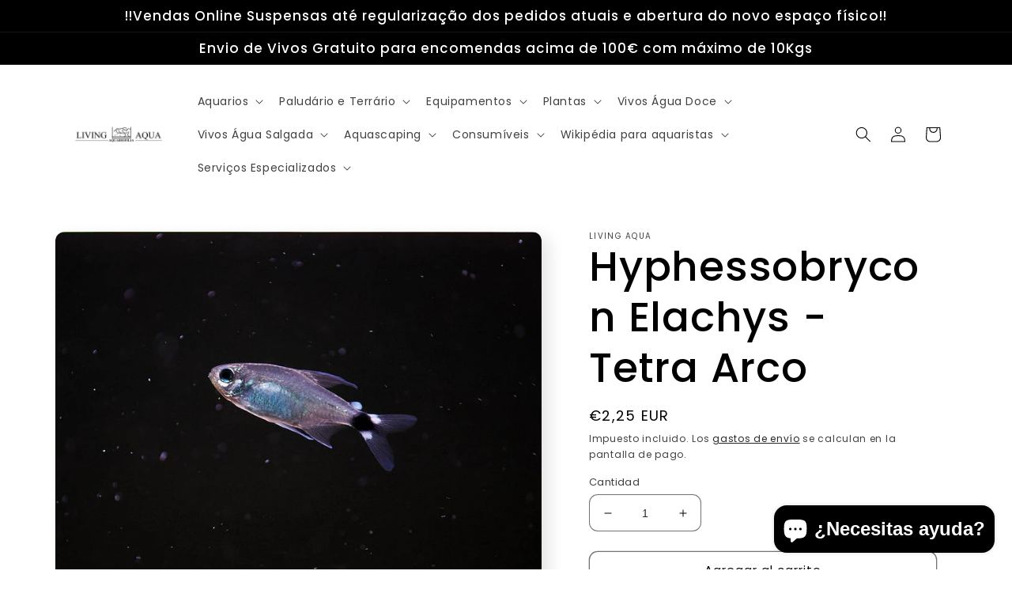

--- FILE ---
content_type: text/html; charset=utf-8
request_url: https://livingaqua-shop.com/es/products/hyphessobrycon-elachys-tetra-arco
body_size: 30142
content:
<!doctype html>
<html class="no-js" lang="es">
  <head>
	<!-- Added by AVADA SEO Suite -->
	





<meta name="twitter:image" content="http://livingaqua-shop.com/cdn/shop/products/hyphessobrycon_elachys2.jpg?v=1680949819">
    






	<!-- /Added by AVADA SEO Suite -->
    <meta charset="utf-8">
    <meta http-equiv="X-UA-Compatible" content="IE=edge">
    <meta name="viewport" content="width=device-width,initial-scale=1">
    <meta name="theme-color" content="">
    <link rel="canonical" href="https://livingaqua-shop.com/es/products/hyphessobrycon-elachys-tetra-arco">
    <link rel="preconnect" href="https://cdn.shopify.com" crossorigin><link rel="icon" type="image/png" href="//livingaqua-shop.com/cdn/shop/files/Design_sem_nome.png?crop=center&height=32&v=1674318102&width=32"><link rel="preconnect" href="https://fonts.shopifycdn.com" crossorigin><title>
      Hyphessobrycon Elachys - Tetra Arco
 &ndash; Living Aqua</title>

    
      <meta name="description" content="Nome Científico: Hyphessobrycon Elachys Nome comum: Tetra Arco Distribuição &amp;amp; Habitat: América do Sul, Bacia do rio Paraguai Água Doce pH: 6.0 – 7.2 Temperatura: 23°C a 28°C Tamanho adulto: 3 cm Estimativa de vida: 3 - 5 anos+ Dimorfismo Sexual: Machos são maiores e possuem nadadeiras dorsal e pélvica mais comprida">
    

    

<meta property="og:site_name" content="Living Aqua">
<meta property="og:url" content="https://livingaqua-shop.com/es/products/hyphessobrycon-elachys-tetra-arco">
<meta property="og:title" content="Hyphessobrycon Elachys - Tetra Arco">
<meta property="og:type" content="product">
<meta property="og:description" content="Nome Científico: Hyphessobrycon Elachys Nome comum: Tetra Arco Distribuição &amp;amp; Habitat: América do Sul, Bacia do rio Paraguai Água Doce pH: 6.0 – 7.2 Temperatura: 23°C a 28°C Tamanho adulto: 3 cm Estimativa de vida: 3 - 5 anos+ Dimorfismo Sexual: Machos são maiores e possuem nadadeiras dorsal e pélvica mais comprida"><meta property="og:image" content="http://livingaqua-shop.com/cdn/shop/products/hyphessobrycon_elachys2.jpg?v=1680949819">
  <meta property="og:image:secure_url" content="https://livingaqua-shop.com/cdn/shop/products/hyphessobrycon_elachys2.jpg?v=1680949819">
  <meta property="og:image:width" content="964">
  <meta property="og:image:height" content="737"><meta property="og:price:amount" content="2,25">
  <meta property="og:price:currency" content="EUR"><meta name="twitter:card" content="summary_large_image">
<meta name="twitter:title" content="Hyphessobrycon Elachys - Tetra Arco">
<meta name="twitter:description" content="Nome Científico: Hyphessobrycon Elachys Nome comum: Tetra Arco Distribuição &amp;amp; Habitat: América do Sul, Bacia do rio Paraguai Água Doce pH: 6.0 – 7.2 Temperatura: 23°C a 28°C Tamanho adulto: 3 cm Estimativa de vida: 3 - 5 anos+ Dimorfismo Sexual: Machos são maiores e possuem nadadeiras dorsal e pélvica mais comprida">


    <script src="//livingaqua-shop.com/cdn/shop/t/2/assets/global.js?v=149496944046504657681673726696" defer="defer"></script>
    <script>window.performance && window.performance.mark && window.performance.mark('shopify.content_for_header.start');</script><meta name="google-site-verification" content="7tYICVP-P66LdmUZK0CtK_fVyi0RRj2Rd6T2LfkDGf8">
<meta id="shopify-digital-wallet" name="shopify-digital-wallet" content="/67698131210/digital_wallets/dialog">
<link rel="alternate" hreflang="x-default" href="https://livingaqua-shop.com/products/hyphessobrycon-elachys-tetra-arco">
<link rel="alternate" hreflang="pt" href="https://livingaqua-shop.com/products/hyphessobrycon-elachys-tetra-arco">
<link rel="alternate" hreflang="en" href="https://livingaqua-shop.com/en/products/hyphessobrycon-elachys-tetra-arco">
<link rel="alternate" hreflang="es" href="https://livingaqua-shop.com/es/products/hyphessobrycon-elachys-tetra-arco">
<link rel="alternate" type="application/json+oembed" href="https://livingaqua-shop.com/es/products/hyphessobrycon-elachys-tetra-arco.oembed">
<script async="async" src="/checkouts/internal/preloads.js?locale=es-PT"></script>
<script id="shopify-features" type="application/json">{"accessToken":"d28894301db23c1c1e6c5c75973c0243","betas":["rich-media-storefront-analytics"],"domain":"livingaqua-shop.com","predictiveSearch":true,"shopId":67698131210,"locale":"es"}</script>
<script>var Shopify = Shopify || {};
Shopify.shop = "livingaqua-shop-2764.myshopify.com";
Shopify.locale = "es";
Shopify.currency = {"active":"EUR","rate":"1.0"};
Shopify.country = "PT";
Shopify.theme = {"name":"Sense","id":138454958346,"schema_name":"Sense","schema_version":"5.0.1","theme_store_id":1356,"role":"main"};
Shopify.theme.handle = "null";
Shopify.theme.style = {"id":null,"handle":null};
Shopify.cdnHost = "livingaqua-shop.com/cdn";
Shopify.routes = Shopify.routes || {};
Shopify.routes.root = "/es/";</script>
<script type="module">!function(o){(o.Shopify=o.Shopify||{}).modules=!0}(window);</script>
<script>!function(o){function n(){var o=[];function n(){o.push(Array.prototype.slice.apply(arguments))}return n.q=o,n}var t=o.Shopify=o.Shopify||{};t.loadFeatures=n(),t.autoloadFeatures=n()}(window);</script>
<script id="shop-js-analytics" type="application/json">{"pageType":"product"}</script>
<script defer="defer" async type="module" src="//livingaqua-shop.com/cdn/shopifycloud/shop-js/modules/v2/client.init-shop-cart-sync_2Gr3Q33f.es.esm.js"></script>
<script defer="defer" async type="module" src="//livingaqua-shop.com/cdn/shopifycloud/shop-js/modules/v2/chunk.common_noJfOIa7.esm.js"></script>
<script defer="defer" async type="module" src="//livingaqua-shop.com/cdn/shopifycloud/shop-js/modules/v2/chunk.modal_Deo2FJQo.esm.js"></script>
<script type="module">
  await import("//livingaqua-shop.com/cdn/shopifycloud/shop-js/modules/v2/client.init-shop-cart-sync_2Gr3Q33f.es.esm.js");
await import("//livingaqua-shop.com/cdn/shopifycloud/shop-js/modules/v2/chunk.common_noJfOIa7.esm.js");
await import("//livingaqua-shop.com/cdn/shopifycloud/shop-js/modules/v2/chunk.modal_Deo2FJQo.esm.js");

  window.Shopify.SignInWithShop?.initShopCartSync?.({"fedCMEnabled":true,"windoidEnabled":true});

</script>
<script>(function() {
  var isLoaded = false;
  function asyncLoad() {
    if (isLoaded) return;
    isLoaded = true;
    var urls = ["https:\/\/gdprcdn.b-cdn.net\/js\/gdpr_cookie_consent.min.js?shop=livingaqua-shop-2764.myshopify.com","https:\/\/loox.io\/widget\/3LveFStBiX\/loox.1719916290273.js?shop=livingaqua-shop-2764.myshopify.com"];
    for (var i = 0; i < urls.length; i++) {
      var s = document.createElement('script');
      s.type = 'text/javascript';
      s.async = true;
      s.src = urls[i];
      var x = document.getElementsByTagName('script')[0];
      x.parentNode.insertBefore(s, x);
    }
  };
  if(window.attachEvent) {
    window.attachEvent('onload', asyncLoad);
  } else {
    window.addEventListener('load', asyncLoad, false);
  }
})();</script>
<script id="__st">var __st={"a":67698131210,"offset":0,"reqid":"438a332c-ea27-4754-8e5c-d97d170dcced-1769104250","pageurl":"livingaqua-shop.com\/es\/products\/hyphessobrycon-elachys-tetra-arco","u":"d5fbbe16764d","p":"product","rtyp":"product","rid":8155253440778};</script>
<script>window.ShopifyPaypalV4VisibilityTracking = true;</script>
<script id="captcha-bootstrap">!function(){'use strict';const t='contact',e='account',n='new_comment',o=[[t,t],['blogs',n],['comments',n],[t,'customer']],c=[[e,'customer_login'],[e,'guest_login'],[e,'recover_customer_password'],[e,'create_customer']],r=t=>t.map((([t,e])=>`form[action*='/${t}']:not([data-nocaptcha='true']) input[name='form_type'][value='${e}']`)).join(','),a=t=>()=>t?[...document.querySelectorAll(t)].map((t=>t.form)):[];function s(){const t=[...o],e=r(t);return a(e)}const i='password',u='form_key',d=['recaptcha-v3-token','g-recaptcha-response','h-captcha-response',i],f=()=>{try{return window.sessionStorage}catch{return}},m='__shopify_v',_=t=>t.elements[u];function p(t,e,n=!1){try{const o=window.sessionStorage,c=JSON.parse(o.getItem(e)),{data:r}=function(t){const{data:e,action:n}=t;return t[m]||n?{data:e,action:n}:{data:t,action:n}}(c);for(const[e,n]of Object.entries(r))t.elements[e]&&(t.elements[e].value=n);n&&o.removeItem(e)}catch(o){console.error('form repopulation failed',{error:o})}}const l='form_type',E='cptcha';function T(t){t.dataset[E]=!0}const w=window,h=w.document,L='Shopify',v='ce_forms',y='captcha';let A=!1;((t,e)=>{const n=(g='f06e6c50-85a8-45c8-87d0-21a2b65856fe',I='https://cdn.shopify.com/shopifycloud/storefront-forms-hcaptcha/ce_storefront_forms_captcha_hcaptcha.v1.5.2.iife.js',D={infoText:'Protegido por hCaptcha',privacyText:'Privacidad',termsText:'Términos'},(t,e,n)=>{const o=w[L][v],c=o.bindForm;if(c)return c(t,g,e,D).then(n);var r;o.q.push([[t,g,e,D],n]),r=I,A||(h.body.append(Object.assign(h.createElement('script'),{id:'captcha-provider',async:!0,src:r})),A=!0)});var g,I,D;w[L]=w[L]||{},w[L][v]=w[L][v]||{},w[L][v].q=[],w[L][y]=w[L][y]||{},w[L][y].protect=function(t,e){n(t,void 0,e),T(t)},Object.freeze(w[L][y]),function(t,e,n,w,h,L){const[v,y,A,g]=function(t,e,n){const i=e?o:[],u=t?c:[],d=[...i,...u],f=r(d),m=r(i),_=r(d.filter((([t,e])=>n.includes(e))));return[a(f),a(m),a(_),s()]}(w,h,L),I=t=>{const e=t.target;return e instanceof HTMLFormElement?e:e&&e.form},D=t=>v().includes(t);t.addEventListener('submit',(t=>{const e=I(t);if(!e)return;const n=D(e)&&!e.dataset.hcaptchaBound&&!e.dataset.recaptchaBound,o=_(e),c=g().includes(e)&&(!o||!o.value);(n||c)&&t.preventDefault(),c&&!n&&(function(t){try{if(!f())return;!function(t){const e=f();if(!e)return;const n=_(t);if(!n)return;const o=n.value;o&&e.removeItem(o)}(t);const e=Array.from(Array(32),(()=>Math.random().toString(36)[2])).join('');!function(t,e){_(t)||t.append(Object.assign(document.createElement('input'),{type:'hidden',name:u})),t.elements[u].value=e}(t,e),function(t,e){const n=f();if(!n)return;const o=[...t.querySelectorAll(`input[type='${i}']`)].map((({name:t})=>t)),c=[...d,...o],r={};for(const[a,s]of new FormData(t).entries())c.includes(a)||(r[a]=s);n.setItem(e,JSON.stringify({[m]:1,action:t.action,data:r}))}(t,e)}catch(e){console.error('failed to persist form',e)}}(e),e.submit())}));const S=(t,e)=>{t&&!t.dataset[E]&&(n(t,e.some((e=>e===t))),T(t))};for(const o of['focusin','change'])t.addEventListener(o,(t=>{const e=I(t);D(e)&&S(e,y())}));const B=e.get('form_key'),M=e.get(l),P=B&&M;t.addEventListener('DOMContentLoaded',(()=>{const t=y();if(P)for(const e of t)e.elements[l].value===M&&p(e,B);[...new Set([...A(),...v().filter((t=>'true'===t.dataset.shopifyCaptcha))])].forEach((e=>S(e,t)))}))}(h,new URLSearchParams(w.location.search),n,t,e,['guest_login'])})(!0,!0)}();</script>
<script integrity="sha256-4kQ18oKyAcykRKYeNunJcIwy7WH5gtpwJnB7kiuLZ1E=" data-source-attribution="shopify.loadfeatures" defer="defer" src="//livingaqua-shop.com/cdn/shopifycloud/storefront/assets/storefront/load_feature-a0a9edcb.js" crossorigin="anonymous"></script>
<script data-source-attribution="shopify.dynamic_checkout.dynamic.init">var Shopify=Shopify||{};Shopify.PaymentButton=Shopify.PaymentButton||{isStorefrontPortableWallets:!0,init:function(){window.Shopify.PaymentButton.init=function(){};var t=document.createElement("script");t.src="https://livingaqua-shop.com/cdn/shopifycloud/portable-wallets/latest/portable-wallets.es.js",t.type="module",document.head.appendChild(t)}};
</script>
<script data-source-attribution="shopify.dynamic_checkout.buyer_consent">
  function portableWalletsHideBuyerConsent(e){var t=document.getElementById("shopify-buyer-consent"),n=document.getElementById("shopify-subscription-policy-button");t&&n&&(t.classList.add("hidden"),t.setAttribute("aria-hidden","true"),n.removeEventListener("click",e))}function portableWalletsShowBuyerConsent(e){var t=document.getElementById("shopify-buyer-consent"),n=document.getElementById("shopify-subscription-policy-button");t&&n&&(t.classList.remove("hidden"),t.removeAttribute("aria-hidden"),n.addEventListener("click",e))}window.Shopify?.PaymentButton&&(window.Shopify.PaymentButton.hideBuyerConsent=portableWalletsHideBuyerConsent,window.Shopify.PaymentButton.showBuyerConsent=portableWalletsShowBuyerConsent);
</script>
<script>
  function portableWalletsCleanup(e){e&&e.src&&console.error("Failed to load portable wallets script "+e.src);var t=document.querySelectorAll("shopify-accelerated-checkout .shopify-payment-button__skeleton, shopify-accelerated-checkout-cart .wallet-cart-button__skeleton"),e=document.getElementById("shopify-buyer-consent");for(let e=0;e<t.length;e++)t[e].remove();e&&e.remove()}function portableWalletsNotLoadedAsModule(e){e instanceof ErrorEvent&&"string"==typeof e.message&&e.message.includes("import.meta")&&"string"==typeof e.filename&&e.filename.includes("portable-wallets")&&(window.removeEventListener("error",portableWalletsNotLoadedAsModule),window.Shopify.PaymentButton.failedToLoad=e,"loading"===document.readyState?document.addEventListener("DOMContentLoaded",window.Shopify.PaymentButton.init):window.Shopify.PaymentButton.init())}window.addEventListener("error",portableWalletsNotLoadedAsModule);
</script>

<script type="module" src="https://livingaqua-shop.com/cdn/shopifycloud/portable-wallets/latest/portable-wallets.es.js" onError="portableWalletsCleanup(this)" crossorigin="anonymous"></script>
<script nomodule>
  document.addEventListener("DOMContentLoaded", portableWalletsCleanup);
</script>

<link id="shopify-accelerated-checkout-styles" rel="stylesheet" media="screen" href="https://livingaqua-shop.com/cdn/shopifycloud/portable-wallets/latest/accelerated-checkout-backwards-compat.css" crossorigin="anonymous">
<style id="shopify-accelerated-checkout-cart">
        #shopify-buyer-consent {
  margin-top: 1em;
  display: inline-block;
  width: 100%;
}

#shopify-buyer-consent.hidden {
  display: none;
}

#shopify-subscription-policy-button {
  background: none;
  border: none;
  padding: 0;
  text-decoration: underline;
  font-size: inherit;
  cursor: pointer;
}

#shopify-subscription-policy-button::before {
  box-shadow: none;
}

      </style>
<script id="sections-script" data-sections="header,footer" defer="defer" src="//livingaqua-shop.com/cdn/shop/t/2/compiled_assets/scripts.js?v=527"></script>
<script>window.performance && window.performance.mark && window.performance.mark('shopify.content_for_header.end');</script>


    <style data-shopify>
      @font-face {
  font-family: Poppins;
  font-weight: 400;
  font-style: normal;
  font-display: swap;
  src: url("//livingaqua-shop.com/cdn/fonts/poppins/poppins_n4.0ba78fa5af9b0e1a374041b3ceaadf0a43b41362.woff2") format("woff2"),
       url("//livingaqua-shop.com/cdn/fonts/poppins/poppins_n4.214741a72ff2596839fc9760ee7a770386cf16ca.woff") format("woff");
}

      @font-face {
  font-family: Poppins;
  font-weight: 700;
  font-style: normal;
  font-display: swap;
  src: url("//livingaqua-shop.com/cdn/fonts/poppins/poppins_n7.56758dcf284489feb014a026f3727f2f20a54626.woff2") format("woff2"),
       url("//livingaqua-shop.com/cdn/fonts/poppins/poppins_n7.f34f55d9b3d3205d2cd6f64955ff4b36f0cfd8da.woff") format("woff");
}

      @font-face {
  font-family: Poppins;
  font-weight: 400;
  font-style: italic;
  font-display: swap;
  src: url("//livingaqua-shop.com/cdn/fonts/poppins/poppins_i4.846ad1e22474f856bd6b81ba4585a60799a9f5d2.woff2") format("woff2"),
       url("//livingaqua-shop.com/cdn/fonts/poppins/poppins_i4.56b43284e8b52fc64c1fd271f289a39e8477e9ec.woff") format("woff");
}

      @font-face {
  font-family: Poppins;
  font-weight: 700;
  font-style: italic;
  font-display: swap;
  src: url("//livingaqua-shop.com/cdn/fonts/poppins/poppins_i7.42fd71da11e9d101e1e6c7932199f925f9eea42d.woff2") format("woff2"),
       url("//livingaqua-shop.com/cdn/fonts/poppins/poppins_i7.ec8499dbd7616004e21155106d13837fff4cf556.woff") format("woff");
}

      @font-face {
  font-family: Poppins;
  font-weight: 500;
  font-style: normal;
  font-display: swap;
  src: url("//livingaqua-shop.com/cdn/fonts/poppins/poppins_n5.ad5b4b72b59a00358afc706450c864c3c8323842.woff2") format("woff2"),
       url("//livingaqua-shop.com/cdn/fonts/poppins/poppins_n5.33757fdf985af2d24b32fcd84c9a09224d4b2c39.woff") format("woff");
}


      :root {
        --font-body-family: Poppins, sans-serif;
        --font-body-style: normal;
        --font-body-weight: 400;
        --font-body-weight-bold: 700;

        --font-heading-family: Poppins, sans-serif;
        --font-heading-style: normal;
        --font-heading-weight: 500;

        --font-body-scale: 1.0;
        --font-heading-scale: 1.3;

        --color-base-text: 0, 0, 0;
        --color-shadow: 0, 0, 0;
        --color-base-background-1: 255, 255, 255;
        --color-base-background-2: 255, 255, 255;
        --color-base-solid-button-labels: 255, 255, 255;
        --color-base-outline-button-labels: 0, 0, 0;
        --color-base-accent-1: 0, 0, 0;
        --color-base-accent-2: 0, 0, 0;
        --payment-terms-background-color: #ffffff;

        --gradient-base-background-1: #ffffff;
        --gradient-base-background-2: #ffffff;
        --gradient-base-accent-1: #000000;
        --gradient-base-accent-2: #000000;

        --media-padding: px;
        --media-border-opacity: 0.1;
        --media-border-width: 0px;
        --media-radius: 12px;
        --media-shadow-opacity: 0.1;
        --media-shadow-horizontal-offset: 10px;
        --media-shadow-vertical-offset: 6px;
        --media-shadow-blur-radius: 20px;
        --media-shadow-visible: 1;

        --page-width: 120rem;
        --page-width-margin: 0rem;

        --product-card-image-padding: 0.0rem;
        --product-card-corner-radius: 1.2rem;
        --product-card-text-alignment: center;
        --product-card-border-width: 0.0rem;
        --product-card-border-opacity: 0.1;
        --product-card-shadow-opacity: 0.05;
        --product-card-shadow-visible: 1;
        --product-card-shadow-horizontal-offset: 1.0rem;
        --product-card-shadow-vertical-offset: 1.0rem;
        --product-card-shadow-blur-radius: 3.5rem;

        --collection-card-image-padding: 0.0rem;
        --collection-card-corner-radius: 1.2rem;
        --collection-card-text-alignment: center;
        --collection-card-border-width: 0.0rem;
        --collection-card-border-opacity: 0.1;
        --collection-card-shadow-opacity: 0.05;
        --collection-card-shadow-visible: 1;
        --collection-card-shadow-horizontal-offset: 1.0rem;
        --collection-card-shadow-vertical-offset: 1.0rem;
        --collection-card-shadow-blur-radius: 3.5rem;

        --blog-card-image-padding: 0.0rem;
        --blog-card-corner-radius: 1.2rem;
        --blog-card-text-alignment: center;
        --blog-card-border-width: 0.0rem;
        --blog-card-border-opacity: 0.1;
        --blog-card-shadow-opacity: 0.05;
        --blog-card-shadow-visible: 1;
        --blog-card-shadow-horizontal-offset: 1.0rem;
        --blog-card-shadow-vertical-offset: 1.0rem;
        --blog-card-shadow-blur-radius: 3.5rem;

        --badge-corner-radius: 2.0rem;

        --popup-border-width: 1px;
        --popup-border-opacity: 0.1;
        --popup-corner-radius: 22px;
        --popup-shadow-opacity: 0.1;
        --popup-shadow-horizontal-offset: 10px;
        --popup-shadow-vertical-offset: 12px;
        --popup-shadow-blur-radius: 20px;

        --drawer-border-width: 1px;
        --drawer-border-opacity: 0.1;
        --drawer-shadow-opacity: 0.0;
        --drawer-shadow-horizontal-offset: 0px;
        --drawer-shadow-vertical-offset: 4px;
        --drawer-shadow-blur-radius: 5px;

        --spacing-sections-desktop: 36px;
        --spacing-sections-mobile: 25px;

        --grid-desktop-vertical-spacing: 40px;
        --grid-desktop-horizontal-spacing: 40px;
        --grid-mobile-vertical-spacing: 20px;
        --grid-mobile-horizontal-spacing: 20px;

        --text-boxes-border-opacity: 0.1;
        --text-boxes-border-width: 0px;
        --text-boxes-radius: 24px;
        --text-boxes-shadow-opacity: 0.0;
        --text-boxes-shadow-visible: 0;
        --text-boxes-shadow-horizontal-offset: 10px;
        --text-boxes-shadow-vertical-offset: 12px;
        --text-boxes-shadow-blur-radius: 20px;

        --buttons-radius: 10px;
        --buttons-radius-outset: 11px;
        --buttons-border-width: 1px;
        --buttons-border-opacity: 0.55;
        --buttons-shadow-opacity: 0.0;
        --buttons-shadow-visible: 0;
        --buttons-shadow-horizontal-offset: 0px;
        --buttons-shadow-vertical-offset: 4px;
        --buttons-shadow-blur-radius: 5px;
        --buttons-border-offset: 0.3px;

        --inputs-radius: 10px;
        --inputs-border-width: 1px;
        --inputs-border-opacity: 0.55;
        --inputs-shadow-opacity: 0.0;
        --inputs-shadow-horizontal-offset: 0px;
        --inputs-margin-offset: 0px;
        --inputs-shadow-vertical-offset: 4px;
        --inputs-shadow-blur-radius: 5px;
        --inputs-radius-outset: 11px;

        --variant-pills-radius: 10px;
        --variant-pills-border-width: 0px;
        --variant-pills-border-opacity: 0.1;
        --variant-pills-shadow-opacity: 0.0;
        --variant-pills-shadow-horizontal-offset: 0px;
        --variant-pills-shadow-vertical-offset: 4px;
        --variant-pills-shadow-blur-radius: 5px;
      }

      *,
      *::before,
      *::after {
        box-sizing: inherit;
      }

      html {
        box-sizing: border-box;
        font-size: calc(var(--font-body-scale) * 62.5%);
        height: 100%;
      }

      body {
        display: grid;
        grid-template-rows: auto auto 1fr auto;
        grid-template-columns: 100%;
        min-height: 100%;
        margin: 0;
        font-size: 1.5rem;
        letter-spacing: 0.06rem;
        line-height: calc(1 + 0.8 / var(--font-body-scale));
        font-family: var(--font-body-family);
        font-style: var(--font-body-style);
        font-weight: var(--font-body-weight);
      }

      @media screen and (min-width: 750px) {
        body {
          font-size: 1.6rem;
        }
      }
    </style>

    <link href="//livingaqua-shop.com/cdn/shop/t/2/assets/base.css?v=88290808517547527771673726697" rel="stylesheet" type="text/css" media="all" />
<link rel="preload" as="font" href="//livingaqua-shop.com/cdn/fonts/poppins/poppins_n4.0ba78fa5af9b0e1a374041b3ceaadf0a43b41362.woff2" type="font/woff2" crossorigin><link rel="preload" as="font" href="//livingaqua-shop.com/cdn/fonts/poppins/poppins_n5.ad5b4b72b59a00358afc706450c864c3c8323842.woff2" type="font/woff2" crossorigin><link rel="stylesheet" href="//livingaqua-shop.com/cdn/shop/t/2/assets/component-predictive-search.css?v=83512081251802922551673726695" media="print" onload="this.media='all'"><script>document.documentElement.className = document.documentElement.className.replace('no-js', 'js');
    if (Shopify.designMode) {
      document.documentElement.classList.add('shopify-design-mode');
    }
    </script>
  <!-- BEGIN app block: shopify://apps/consentmo-gdpr/blocks/gdpr_cookie_consent/4fbe573f-a377-4fea-9801-3ee0858cae41 -->


<!-- END app block --><script src="https://cdn.shopify.com/extensions/019be686-6d6b-7450-94c8-f1d008d39fc2/consentmo-gdpr-593/assets/consentmo_cookie_consent.js" type="text/javascript" defer="defer"></script>
<script src="https://cdn.shopify.com/extensions/e8878072-2f6b-4e89-8082-94b04320908d/inbox-1254/assets/inbox-chat-loader.js" type="text/javascript" defer="defer"></script>
<link href="https://monorail-edge.shopifysvc.com" rel="dns-prefetch">
<script>(function(){if ("sendBeacon" in navigator && "performance" in window) {try {var session_token_from_headers = performance.getEntriesByType('navigation')[0].serverTiming.find(x => x.name == '_s').description;} catch {var session_token_from_headers = undefined;}var session_cookie_matches = document.cookie.match(/_shopify_s=([^;]*)/);var session_token_from_cookie = session_cookie_matches && session_cookie_matches.length === 2 ? session_cookie_matches[1] : "";var session_token = session_token_from_headers || session_token_from_cookie || "";function handle_abandonment_event(e) {var entries = performance.getEntries().filter(function(entry) {return /monorail-edge.shopifysvc.com/.test(entry.name);});if (!window.abandonment_tracked && entries.length === 0) {window.abandonment_tracked = true;var currentMs = Date.now();var navigation_start = performance.timing.navigationStart;var payload = {shop_id: 67698131210,url: window.location.href,navigation_start,duration: currentMs - navigation_start,session_token,page_type: "product"};window.navigator.sendBeacon("https://monorail-edge.shopifysvc.com/v1/produce", JSON.stringify({schema_id: "online_store_buyer_site_abandonment/1.1",payload: payload,metadata: {event_created_at_ms: currentMs,event_sent_at_ms: currentMs}}));}}window.addEventListener('pagehide', handle_abandonment_event);}}());</script>
<script id="web-pixels-manager-setup">(function e(e,d,r,n,o){if(void 0===o&&(o={}),!Boolean(null===(a=null===(i=window.Shopify)||void 0===i?void 0:i.analytics)||void 0===a?void 0:a.replayQueue)){var i,a;window.Shopify=window.Shopify||{};var t=window.Shopify;t.analytics=t.analytics||{};var s=t.analytics;s.replayQueue=[],s.publish=function(e,d,r){return s.replayQueue.push([e,d,r]),!0};try{self.performance.mark("wpm:start")}catch(e){}var l=function(){var e={modern:/Edge?\/(1{2}[4-9]|1[2-9]\d|[2-9]\d{2}|\d{4,})\.\d+(\.\d+|)|Firefox\/(1{2}[4-9]|1[2-9]\d|[2-9]\d{2}|\d{4,})\.\d+(\.\d+|)|Chrom(ium|e)\/(9{2}|\d{3,})\.\d+(\.\d+|)|(Maci|X1{2}).+ Version\/(15\.\d+|(1[6-9]|[2-9]\d|\d{3,})\.\d+)([,.]\d+|)( \(\w+\)|)( Mobile\/\w+|) Safari\/|Chrome.+OPR\/(9{2}|\d{3,})\.\d+\.\d+|(CPU[ +]OS|iPhone[ +]OS|CPU[ +]iPhone|CPU IPhone OS|CPU iPad OS)[ +]+(15[._]\d+|(1[6-9]|[2-9]\d|\d{3,})[._]\d+)([._]\d+|)|Android:?[ /-](13[3-9]|1[4-9]\d|[2-9]\d{2}|\d{4,})(\.\d+|)(\.\d+|)|Android.+Firefox\/(13[5-9]|1[4-9]\d|[2-9]\d{2}|\d{4,})\.\d+(\.\d+|)|Android.+Chrom(ium|e)\/(13[3-9]|1[4-9]\d|[2-9]\d{2}|\d{4,})\.\d+(\.\d+|)|SamsungBrowser\/([2-9]\d|\d{3,})\.\d+/,legacy:/Edge?\/(1[6-9]|[2-9]\d|\d{3,})\.\d+(\.\d+|)|Firefox\/(5[4-9]|[6-9]\d|\d{3,})\.\d+(\.\d+|)|Chrom(ium|e)\/(5[1-9]|[6-9]\d|\d{3,})\.\d+(\.\d+|)([\d.]+$|.*Safari\/(?![\d.]+ Edge\/[\d.]+$))|(Maci|X1{2}).+ Version\/(10\.\d+|(1[1-9]|[2-9]\d|\d{3,})\.\d+)([,.]\d+|)( \(\w+\)|)( Mobile\/\w+|) Safari\/|Chrome.+OPR\/(3[89]|[4-9]\d|\d{3,})\.\d+\.\d+|(CPU[ +]OS|iPhone[ +]OS|CPU[ +]iPhone|CPU IPhone OS|CPU iPad OS)[ +]+(10[._]\d+|(1[1-9]|[2-9]\d|\d{3,})[._]\d+)([._]\d+|)|Android:?[ /-](13[3-9]|1[4-9]\d|[2-9]\d{2}|\d{4,})(\.\d+|)(\.\d+|)|Mobile Safari.+OPR\/([89]\d|\d{3,})\.\d+\.\d+|Android.+Firefox\/(13[5-9]|1[4-9]\d|[2-9]\d{2}|\d{4,})\.\d+(\.\d+|)|Android.+Chrom(ium|e)\/(13[3-9]|1[4-9]\d|[2-9]\d{2}|\d{4,})\.\d+(\.\d+|)|Android.+(UC? ?Browser|UCWEB|U3)[ /]?(15\.([5-9]|\d{2,})|(1[6-9]|[2-9]\d|\d{3,})\.\d+)\.\d+|SamsungBrowser\/(5\.\d+|([6-9]|\d{2,})\.\d+)|Android.+MQ{2}Browser\/(14(\.(9|\d{2,})|)|(1[5-9]|[2-9]\d|\d{3,})(\.\d+|))(\.\d+|)|K[Aa][Ii]OS\/(3\.\d+|([4-9]|\d{2,})\.\d+)(\.\d+|)/},d=e.modern,r=e.legacy,n=navigator.userAgent;return n.match(d)?"modern":n.match(r)?"legacy":"unknown"}(),u="modern"===l?"modern":"legacy",c=(null!=n?n:{modern:"",legacy:""})[u],f=function(e){return[e.baseUrl,"/wpm","/b",e.hashVersion,"modern"===e.buildTarget?"m":"l",".js"].join("")}({baseUrl:d,hashVersion:r,buildTarget:u}),m=function(e){var d=e.version,r=e.bundleTarget,n=e.surface,o=e.pageUrl,i=e.monorailEndpoint;return{emit:function(e){var a=e.status,t=e.errorMsg,s=(new Date).getTime(),l=JSON.stringify({metadata:{event_sent_at_ms:s},events:[{schema_id:"web_pixels_manager_load/3.1",payload:{version:d,bundle_target:r,page_url:o,status:a,surface:n,error_msg:t},metadata:{event_created_at_ms:s}}]});if(!i)return console&&console.warn&&console.warn("[Web Pixels Manager] No Monorail endpoint provided, skipping logging."),!1;try{return self.navigator.sendBeacon.bind(self.navigator)(i,l)}catch(e){}var u=new XMLHttpRequest;try{return u.open("POST",i,!0),u.setRequestHeader("Content-Type","text/plain"),u.send(l),!0}catch(e){return console&&console.warn&&console.warn("[Web Pixels Manager] Got an unhandled error while logging to Monorail."),!1}}}}({version:r,bundleTarget:l,surface:e.surface,pageUrl:self.location.href,monorailEndpoint:e.monorailEndpoint});try{o.browserTarget=l,function(e){var d=e.src,r=e.async,n=void 0===r||r,o=e.onload,i=e.onerror,a=e.sri,t=e.scriptDataAttributes,s=void 0===t?{}:t,l=document.createElement("script"),u=document.querySelector("head"),c=document.querySelector("body");if(l.async=n,l.src=d,a&&(l.integrity=a,l.crossOrigin="anonymous"),s)for(var f in s)if(Object.prototype.hasOwnProperty.call(s,f))try{l.dataset[f]=s[f]}catch(e){}if(o&&l.addEventListener("load",o),i&&l.addEventListener("error",i),u)u.appendChild(l);else{if(!c)throw new Error("Did not find a head or body element to append the script");c.appendChild(l)}}({src:f,async:!0,onload:function(){if(!function(){var e,d;return Boolean(null===(d=null===(e=window.Shopify)||void 0===e?void 0:e.analytics)||void 0===d?void 0:d.initialized)}()){var d=window.webPixelsManager.init(e)||void 0;if(d){var r=window.Shopify.analytics;r.replayQueue.forEach((function(e){var r=e[0],n=e[1],o=e[2];d.publishCustomEvent(r,n,o)})),r.replayQueue=[],r.publish=d.publishCustomEvent,r.visitor=d.visitor,r.initialized=!0}}},onerror:function(){return m.emit({status:"failed",errorMsg:"".concat(f," has failed to load")})},sri:function(e){var d=/^sha384-[A-Za-z0-9+/=]+$/;return"string"==typeof e&&d.test(e)}(c)?c:"",scriptDataAttributes:o}),m.emit({status:"loading"})}catch(e){m.emit({status:"failed",errorMsg:(null==e?void 0:e.message)||"Unknown error"})}}})({shopId: 67698131210,storefrontBaseUrl: "https://livingaqua-shop.com",extensionsBaseUrl: "https://extensions.shopifycdn.com/cdn/shopifycloud/web-pixels-manager",monorailEndpoint: "https://monorail-edge.shopifysvc.com/unstable/produce_batch",surface: "storefront-renderer",enabledBetaFlags: ["2dca8a86"],webPixelsConfigList: [{"id":"1042612490","configuration":"{\"config\":\"{\\\"pixel_id\\\":\\\"G-NYESHY0066\\\",\\\"target_country\\\":\\\"PT\\\",\\\"gtag_events\\\":[{\\\"type\\\":\\\"search\\\",\\\"action_label\\\":[\\\"G-NYESHY0066\\\",\\\"AW-11056095901\\\/_m1VCOWw-KYZEJ3F-pcp\\\"]},{\\\"type\\\":\\\"begin_checkout\\\",\\\"action_label\\\":[\\\"G-NYESHY0066\\\",\\\"AW-11056095901\\\/8O3XCOuw-KYZEJ3F-pcp\\\"]},{\\\"type\\\":\\\"view_item\\\",\\\"action_label\\\":[\\\"G-NYESHY0066\\\",\\\"AW-11056095901\\\/zuA5COKw-KYZEJ3F-pcp\\\",\\\"MC-4814EN4Y1C\\\"]},{\\\"type\\\":\\\"purchase\\\",\\\"action_label\\\":[\\\"G-NYESHY0066\\\",\\\"AW-11056095901\\\/oznECNyw-KYZEJ3F-pcp\\\",\\\"MC-4814EN4Y1C\\\"]},{\\\"type\\\":\\\"page_view\\\",\\\"action_label\\\":[\\\"G-NYESHY0066\\\",\\\"AW-11056095901\\\/3OgZCN-w-KYZEJ3F-pcp\\\",\\\"MC-4814EN4Y1C\\\"]},{\\\"type\\\":\\\"add_payment_info\\\",\\\"action_label\\\":[\\\"G-NYESHY0066\\\",\\\"AW-11056095901\\\/nws-CO6w-KYZEJ3F-pcp\\\"]},{\\\"type\\\":\\\"add_to_cart\\\",\\\"action_label\\\":[\\\"G-NYESHY0066\\\",\\\"AW-11056095901\\\/rQN8COiw-KYZEJ3F-pcp\\\"]}],\\\"enable_monitoring_mode\\\":false}\"}","eventPayloadVersion":"v1","runtimeContext":"OPEN","scriptVersion":"b2a88bafab3e21179ed38636efcd8a93","type":"APP","apiClientId":1780363,"privacyPurposes":[],"dataSharingAdjustments":{"protectedCustomerApprovalScopes":["read_customer_address","read_customer_email","read_customer_name","read_customer_personal_data","read_customer_phone"]}},{"id":"shopify-app-pixel","configuration":"{}","eventPayloadVersion":"v1","runtimeContext":"STRICT","scriptVersion":"0450","apiClientId":"shopify-pixel","type":"APP","privacyPurposes":["ANALYTICS","MARKETING"]},{"id":"shopify-custom-pixel","eventPayloadVersion":"v1","runtimeContext":"LAX","scriptVersion":"0450","apiClientId":"shopify-pixel","type":"CUSTOM","privacyPurposes":["ANALYTICS","MARKETING"]}],isMerchantRequest: false,initData: {"shop":{"name":"Living Aqua","paymentSettings":{"currencyCode":"EUR"},"myshopifyDomain":"livingaqua-shop-2764.myshopify.com","countryCode":"PT","storefrontUrl":"https:\/\/livingaqua-shop.com\/es"},"customer":null,"cart":null,"checkout":null,"productVariants":[{"price":{"amount":2.25,"currencyCode":"EUR"},"product":{"title":"Hyphessobrycon Elachys - Tetra Arco","vendor":"Living Aqua","id":"8155253440778","untranslatedTitle":"Hyphessobrycon Elachys - Tetra Arco","url":"\/es\/products\/hyphessobrycon-elachys-tetra-arco","type":""},"id":"44306719473930","image":{"src":"\/\/livingaqua-shop.com\/cdn\/shop\/products\/hyphessobrycon_elachys2.jpg?v=1680949819"},"sku":"","title":"Default Title","untranslatedTitle":"Default Title"}],"purchasingCompany":null},},"https://livingaqua-shop.com/cdn","fcfee988w5aeb613cpc8e4bc33m6693e112",{"modern":"","legacy":""},{"shopId":"67698131210","storefrontBaseUrl":"https:\/\/livingaqua-shop.com","extensionBaseUrl":"https:\/\/extensions.shopifycdn.com\/cdn\/shopifycloud\/web-pixels-manager","surface":"storefront-renderer","enabledBetaFlags":"[\"2dca8a86\"]","isMerchantRequest":"false","hashVersion":"fcfee988w5aeb613cpc8e4bc33m6693e112","publish":"custom","events":"[[\"page_viewed\",{}],[\"product_viewed\",{\"productVariant\":{\"price\":{\"amount\":2.25,\"currencyCode\":\"EUR\"},\"product\":{\"title\":\"Hyphessobrycon Elachys - Tetra Arco\",\"vendor\":\"Living Aqua\",\"id\":\"8155253440778\",\"untranslatedTitle\":\"Hyphessobrycon Elachys - Tetra Arco\",\"url\":\"\/es\/products\/hyphessobrycon-elachys-tetra-arco\",\"type\":\"\"},\"id\":\"44306719473930\",\"image\":{\"src\":\"\/\/livingaqua-shop.com\/cdn\/shop\/products\/hyphessobrycon_elachys2.jpg?v=1680949819\"},\"sku\":\"\",\"title\":\"Default Title\",\"untranslatedTitle\":\"Default Title\"}}]]"});</script><script>
  window.ShopifyAnalytics = window.ShopifyAnalytics || {};
  window.ShopifyAnalytics.meta = window.ShopifyAnalytics.meta || {};
  window.ShopifyAnalytics.meta.currency = 'EUR';
  var meta = {"product":{"id":8155253440778,"gid":"gid:\/\/shopify\/Product\/8155253440778","vendor":"Living Aqua","type":"","handle":"hyphessobrycon-elachys-tetra-arco","variants":[{"id":44306719473930,"price":225,"name":"Hyphessobrycon Elachys - Tetra Arco","public_title":null,"sku":""}],"remote":false},"page":{"pageType":"product","resourceType":"product","resourceId":8155253440778,"requestId":"438a332c-ea27-4754-8e5c-d97d170dcced-1769104250"}};
  for (var attr in meta) {
    window.ShopifyAnalytics.meta[attr] = meta[attr];
  }
</script>
<script class="analytics">
  (function () {
    var customDocumentWrite = function(content) {
      var jquery = null;

      if (window.jQuery) {
        jquery = window.jQuery;
      } else if (window.Checkout && window.Checkout.$) {
        jquery = window.Checkout.$;
      }

      if (jquery) {
        jquery('body').append(content);
      }
    };

    var hasLoggedConversion = function(token) {
      if (token) {
        return document.cookie.indexOf('loggedConversion=' + token) !== -1;
      }
      return false;
    }

    var setCookieIfConversion = function(token) {
      if (token) {
        var twoMonthsFromNow = new Date(Date.now());
        twoMonthsFromNow.setMonth(twoMonthsFromNow.getMonth() + 2);

        document.cookie = 'loggedConversion=' + token + '; expires=' + twoMonthsFromNow;
      }
    }

    var trekkie = window.ShopifyAnalytics.lib = window.trekkie = window.trekkie || [];
    if (trekkie.integrations) {
      return;
    }
    trekkie.methods = [
      'identify',
      'page',
      'ready',
      'track',
      'trackForm',
      'trackLink'
    ];
    trekkie.factory = function(method) {
      return function() {
        var args = Array.prototype.slice.call(arguments);
        args.unshift(method);
        trekkie.push(args);
        return trekkie;
      };
    };
    for (var i = 0; i < trekkie.methods.length; i++) {
      var key = trekkie.methods[i];
      trekkie[key] = trekkie.factory(key);
    }
    trekkie.load = function(config) {
      trekkie.config = config || {};
      trekkie.config.initialDocumentCookie = document.cookie;
      var first = document.getElementsByTagName('script')[0];
      var script = document.createElement('script');
      script.type = 'text/javascript';
      script.onerror = function(e) {
        var scriptFallback = document.createElement('script');
        scriptFallback.type = 'text/javascript';
        scriptFallback.onerror = function(error) {
                var Monorail = {
      produce: function produce(monorailDomain, schemaId, payload) {
        var currentMs = new Date().getTime();
        var event = {
          schema_id: schemaId,
          payload: payload,
          metadata: {
            event_created_at_ms: currentMs,
            event_sent_at_ms: currentMs
          }
        };
        return Monorail.sendRequest("https://" + monorailDomain + "/v1/produce", JSON.stringify(event));
      },
      sendRequest: function sendRequest(endpointUrl, payload) {
        // Try the sendBeacon API
        if (window && window.navigator && typeof window.navigator.sendBeacon === 'function' && typeof window.Blob === 'function' && !Monorail.isIos12()) {
          var blobData = new window.Blob([payload], {
            type: 'text/plain'
          });

          if (window.navigator.sendBeacon(endpointUrl, blobData)) {
            return true;
          } // sendBeacon was not successful

        } // XHR beacon

        var xhr = new XMLHttpRequest();

        try {
          xhr.open('POST', endpointUrl);
          xhr.setRequestHeader('Content-Type', 'text/plain');
          xhr.send(payload);
        } catch (e) {
          console.log(e);
        }

        return false;
      },
      isIos12: function isIos12() {
        return window.navigator.userAgent.lastIndexOf('iPhone; CPU iPhone OS 12_') !== -1 || window.navigator.userAgent.lastIndexOf('iPad; CPU OS 12_') !== -1;
      }
    };
    Monorail.produce('monorail-edge.shopifysvc.com',
      'trekkie_storefront_load_errors/1.1',
      {shop_id: 67698131210,
      theme_id: 138454958346,
      app_name: "storefront",
      context_url: window.location.href,
      source_url: "//livingaqua-shop.com/cdn/s/trekkie.storefront.46a754ac07d08c656eb845cfbf513dd9a18d4ced.min.js"});

        };
        scriptFallback.async = true;
        scriptFallback.src = '//livingaqua-shop.com/cdn/s/trekkie.storefront.46a754ac07d08c656eb845cfbf513dd9a18d4ced.min.js';
        first.parentNode.insertBefore(scriptFallback, first);
      };
      script.async = true;
      script.src = '//livingaqua-shop.com/cdn/s/trekkie.storefront.46a754ac07d08c656eb845cfbf513dd9a18d4ced.min.js';
      first.parentNode.insertBefore(script, first);
    };
    trekkie.load(
      {"Trekkie":{"appName":"storefront","development":false,"defaultAttributes":{"shopId":67698131210,"isMerchantRequest":null,"themeId":138454958346,"themeCityHash":"2328285588988844855","contentLanguage":"es","currency":"EUR","eventMetadataId":"626342db-8fac-482d-8905-2acdaeeac0c1"},"isServerSideCookieWritingEnabled":true,"monorailRegion":"shop_domain","enabledBetaFlags":["65f19447"]},"Session Attribution":{},"S2S":{"facebookCapiEnabled":false,"source":"trekkie-storefront-renderer","apiClientId":580111}}
    );

    var loaded = false;
    trekkie.ready(function() {
      if (loaded) return;
      loaded = true;

      window.ShopifyAnalytics.lib = window.trekkie;

      var originalDocumentWrite = document.write;
      document.write = customDocumentWrite;
      try { window.ShopifyAnalytics.merchantGoogleAnalytics.call(this); } catch(error) {};
      document.write = originalDocumentWrite;

      window.ShopifyAnalytics.lib.page(null,{"pageType":"product","resourceType":"product","resourceId":8155253440778,"requestId":"438a332c-ea27-4754-8e5c-d97d170dcced-1769104250","shopifyEmitted":true});

      var match = window.location.pathname.match(/checkouts\/(.+)\/(thank_you|post_purchase)/)
      var token = match? match[1]: undefined;
      if (!hasLoggedConversion(token)) {
        setCookieIfConversion(token);
        window.ShopifyAnalytics.lib.track("Viewed Product",{"currency":"EUR","variantId":44306719473930,"productId":8155253440778,"productGid":"gid:\/\/shopify\/Product\/8155253440778","name":"Hyphessobrycon Elachys - Tetra Arco","price":"2.25","sku":"","brand":"Living Aqua","variant":null,"category":"","nonInteraction":true,"remote":false},undefined,undefined,{"shopifyEmitted":true});
      window.ShopifyAnalytics.lib.track("monorail:\/\/trekkie_storefront_viewed_product\/1.1",{"currency":"EUR","variantId":44306719473930,"productId":8155253440778,"productGid":"gid:\/\/shopify\/Product\/8155253440778","name":"Hyphessobrycon Elachys - Tetra Arco","price":"2.25","sku":"","brand":"Living Aqua","variant":null,"category":"","nonInteraction":true,"remote":false,"referer":"https:\/\/livingaqua-shop.com\/es\/products\/hyphessobrycon-elachys-tetra-arco"});
      }
    });


        var eventsListenerScript = document.createElement('script');
        eventsListenerScript.async = true;
        eventsListenerScript.src = "//livingaqua-shop.com/cdn/shopifycloud/storefront/assets/shop_events_listener-3da45d37.js";
        document.getElementsByTagName('head')[0].appendChild(eventsListenerScript);

})();</script>
<script
  defer
  src="https://livingaqua-shop.com/cdn/shopifycloud/perf-kit/shopify-perf-kit-3.0.4.min.js"
  data-application="storefront-renderer"
  data-shop-id="67698131210"
  data-render-region="gcp-us-east1"
  data-page-type="product"
  data-theme-instance-id="138454958346"
  data-theme-name="Sense"
  data-theme-version="5.0.1"
  data-monorail-region="shop_domain"
  data-resource-timing-sampling-rate="10"
  data-shs="true"
  data-shs-beacon="true"
  data-shs-export-with-fetch="true"
  data-shs-logs-sample-rate="1"
  data-shs-beacon-endpoint="https://livingaqua-shop.com/api/collect"
></script>
</head>

  <body class="gradient">
    <a class="skip-to-content-link button visually-hidden" href="#MainContent">
      Ir directamente al contenido
    </a><div id="shopify-section-announcement-bar" class="shopify-section"><div class="announcement-bar color-accent-1 gradient" role="region" aria-label="Anuncio" ></div><div class="announcement-bar color-accent-1 gradient" role="region" aria-label="Anuncio" ><div class="page-width">
                <p class="announcement-bar__message center h5">
                  !!Vendas Online Suspensas até regularização dos pedidos atuais e abertura do novo espaço físico!!
</p>
              </div></div><div class="announcement-bar color-accent-1 gradient" role="region" aria-label="Anuncio" ><div class="page-width">
                <p class="announcement-bar__message center h5">
                  Envio de Vivos Gratuito para encomendas acima de 100€ com máximo de 10Kgs
</p>
              </div></div>
</div>
    <div id="shopify-section-header" class="shopify-section section-header"><link rel="stylesheet" href="//livingaqua-shop.com/cdn/shop/t/2/assets/component-list-menu.css?v=151968516119678728991673726696" media="print" onload="this.media='all'">
<link rel="stylesheet" href="//livingaqua-shop.com/cdn/shop/t/2/assets/component-search.css?v=96455689198851321781673726695" media="print" onload="this.media='all'">
<link rel="stylesheet" href="//livingaqua-shop.com/cdn/shop/t/2/assets/component-menu-drawer.css?v=182311192829367774911673726695" media="print" onload="this.media='all'">
<link rel="stylesheet" href="//livingaqua-shop.com/cdn/shop/t/2/assets/component-cart-notification.css?v=183358051719344305851673726695" media="print" onload="this.media='all'">
<link rel="stylesheet" href="//livingaqua-shop.com/cdn/shop/t/2/assets/component-cart-items.css?v=23917223812499722491673726697" media="print" onload="this.media='all'"><link rel="stylesheet" href="//livingaqua-shop.com/cdn/shop/t/2/assets/component-price.css?v=65402837579211014041673726695" media="print" onload="this.media='all'">
  <link rel="stylesheet" href="//livingaqua-shop.com/cdn/shop/t/2/assets/component-loading-overlay.css?v=167310470843593579841673726697" media="print" onload="this.media='all'"><noscript><link href="//livingaqua-shop.com/cdn/shop/t/2/assets/component-list-menu.css?v=151968516119678728991673726696" rel="stylesheet" type="text/css" media="all" /></noscript>
<noscript><link href="//livingaqua-shop.com/cdn/shop/t/2/assets/component-search.css?v=96455689198851321781673726695" rel="stylesheet" type="text/css" media="all" /></noscript>
<noscript><link href="//livingaqua-shop.com/cdn/shop/t/2/assets/component-menu-drawer.css?v=182311192829367774911673726695" rel="stylesheet" type="text/css" media="all" /></noscript>
<noscript><link href="//livingaqua-shop.com/cdn/shop/t/2/assets/component-cart-notification.css?v=183358051719344305851673726695" rel="stylesheet" type="text/css" media="all" /></noscript>
<noscript><link href="//livingaqua-shop.com/cdn/shop/t/2/assets/component-cart-items.css?v=23917223812499722491673726697" rel="stylesheet" type="text/css" media="all" /></noscript>

<style>
  header-drawer {
    justify-self: start;
    margin-left: -1.2rem;
  }

  .header__heading-logo {
    max-width: 120px;
  }

  @media screen and (min-width: 990px) {
    header-drawer {
      display: none;
    }
  }

  .menu-drawer-container {
    display: flex;
  }

  .list-menu {
    list-style: none;
    padding: 0;
    margin: 0;
  }

  .list-menu--inline {
    display: inline-flex;
    flex-wrap: wrap;
  }

  summary.list-menu__item {
    padding-right: 2.7rem;
  }

  .list-menu__item {
    display: flex;
    align-items: center;
    line-height: calc(1 + 0.3 / var(--font-body-scale));
  }

  .list-menu__item--link {
    text-decoration: none;
    padding-bottom: 1rem;
    padding-top: 1rem;
    line-height: calc(1 + 0.8 / var(--font-body-scale));
  }

  @media screen and (min-width: 750px) {
    .list-menu__item--link {
      padding-bottom: 0.5rem;
      padding-top: 0.5rem;
    }
  }
</style><style data-shopify>.header {
    padding-top: 10px;
    padding-bottom: 10px;
  }

  .section-header {
    margin-bottom: 27px;
  }

  @media screen and (min-width: 750px) {
    .section-header {
      margin-bottom: 36px;
    }
  }

  @media screen and (min-width: 990px) {
    .header {
      padding-top: 20px;
      padding-bottom: 20px;
    }
  }</style><script src="//livingaqua-shop.com/cdn/shop/t/2/assets/details-disclosure.js?v=153497636716254413831673726696" defer="defer"></script>
<script src="//livingaqua-shop.com/cdn/shop/t/2/assets/details-modal.js?v=4511761896672669691673726696" defer="defer"></script>
<script src="//livingaqua-shop.com/cdn/shop/t/2/assets/cart-notification.js?v=160453272920806432391673726695" defer="defer"></script><svg xmlns="http://www.w3.org/2000/svg" class="hidden">
  <symbol id="icon-search" viewbox="0 0 18 19" fill="none">
    <path fill-rule="evenodd" clip-rule="evenodd" d="M11.03 11.68A5.784 5.784 0 112.85 3.5a5.784 5.784 0 018.18 8.18zm.26 1.12a6.78 6.78 0 11.72-.7l5.4 5.4a.5.5 0 11-.71.7l-5.41-5.4z" fill="currentColor"/>
  </symbol>

  <symbol id="icon-close" class="icon icon-close" fill="none" viewBox="0 0 18 17">
    <path d="M.865 15.978a.5.5 0 00.707.707l7.433-7.431 7.579 7.282a.501.501 0 00.846-.37.5.5 0 00-.153-.351L9.712 8.546l7.417-7.416a.5.5 0 10-.707-.708L8.991 7.853 1.413.573a.5.5 0 10-.693.72l7.563 7.268-7.418 7.417z" fill="currentColor">
  </symbol>
</svg>
<sticky-header class="header-wrapper color-background-1 gradient">
  <header class="header header--middle-left header--mobile-center page-width header--has-menu"><header-drawer data-breakpoint="tablet">
        <details id="Details-menu-drawer-container" class="menu-drawer-container">
          <summary class="header__icon header__icon--menu header__icon--summary link focus-inset" aria-label="Menú">
            <span>
              <svg xmlns="http://www.w3.org/2000/svg" aria-hidden="true" focusable="false" role="presentation" class="icon icon-hamburger" fill="none" viewBox="0 0 18 16">
  <path d="M1 .5a.5.5 0 100 1h15.71a.5.5 0 000-1H1zM.5 8a.5.5 0 01.5-.5h15.71a.5.5 0 010 1H1A.5.5 0 01.5 8zm0 7a.5.5 0 01.5-.5h15.71a.5.5 0 010 1H1a.5.5 0 01-.5-.5z" fill="currentColor">
</svg>

              <svg xmlns="http://www.w3.org/2000/svg" aria-hidden="true" focusable="false" role="presentation" class="icon icon-close" fill="none" viewBox="0 0 18 17">
  <path d="M.865 15.978a.5.5 0 00.707.707l7.433-7.431 7.579 7.282a.501.501 0 00.846-.37.5.5 0 00-.153-.351L9.712 8.546l7.417-7.416a.5.5 0 10-.707-.708L8.991 7.853 1.413.573a.5.5 0 10-.693.72l7.563 7.268-7.418 7.417z" fill="currentColor">
</svg>

            </span>
          </summary>
          <div id="menu-drawer" class="gradient menu-drawer motion-reduce" tabindex="-1">
            <div class="menu-drawer__inner-container">
              <div class="menu-drawer__navigation-container">
                <nav class="menu-drawer__navigation">
                  <ul class="menu-drawer__menu has-submenu list-menu" role="list"><li><details id="Details-menu-drawer-menu-item-1">
                            <summary class="menu-drawer__menu-item list-menu__item link link--text focus-inset">
                              Aquarios
                              <svg viewBox="0 0 14 10" fill="none" aria-hidden="true" focusable="false" role="presentation" class="icon icon-arrow" xmlns="http://www.w3.org/2000/svg">
  <path fill-rule="evenodd" clip-rule="evenodd" d="M8.537.808a.5.5 0 01.817-.162l4 4a.5.5 0 010 .708l-4 4a.5.5 0 11-.708-.708L11.793 5.5H1a.5.5 0 010-1h10.793L8.646 1.354a.5.5 0 01-.109-.546z" fill="currentColor">
</svg>

                              <svg aria-hidden="true" focusable="false" role="presentation" class="icon icon-caret" viewBox="0 0 10 6">
  <path fill-rule="evenodd" clip-rule="evenodd" d="M9.354.646a.5.5 0 00-.708 0L5 4.293 1.354.646a.5.5 0 00-.708.708l4 4a.5.5 0 00.708 0l4-4a.5.5 0 000-.708z" fill="currentColor">
</svg>

                            </summary>
                            <div id="link-aquarios" class="menu-drawer__submenu has-submenu gradient motion-reduce" tabindex="-1">
                              <div class="menu-drawer__inner-submenu">
                                <button class="menu-drawer__close-button link link--text focus-inset" aria-expanded="true">
                                  <svg viewBox="0 0 14 10" fill="none" aria-hidden="true" focusable="false" role="presentation" class="icon icon-arrow" xmlns="http://www.w3.org/2000/svg">
  <path fill-rule="evenodd" clip-rule="evenodd" d="M8.537.808a.5.5 0 01.817-.162l4 4a.5.5 0 010 .708l-4 4a.5.5 0 11-.708-.708L11.793 5.5H1a.5.5 0 010-1h10.793L8.646 1.354a.5.5 0 01-.109-.546z" fill="currentColor">
</svg>

                                  Aquarios
                                </button>
                                <ul class="menu-drawer__menu list-menu" role="list" tabindex="-1"><li><a href="/es/collections/aquarios" class="menu-drawer__menu-item link link--text list-menu__item focus-inset">
                                          Aquários Extra Claro
                                        </a></li><li><a href="/es/collections/aquarios-completos" class="menu-drawer__menu-item link link--text list-menu__item focus-inset">
                                          Aquários Completos
                                        </a></li><li><a href="/es/collections/moveis" class="menu-drawer__menu-item link link--text list-menu__item focus-inset">
                                          Moveis
                                        </a></li><li><a href="/es/collections/tapetes" class="menu-drawer__menu-item link link--text list-menu__item focus-inset">
                                          Tapetes
                                        </a></li></ul>
                              </div>
                            </div>
                          </details></li><li><details id="Details-menu-drawer-menu-item-2">
                            <summary class="menu-drawer__menu-item list-menu__item link link--text focus-inset">
                              Paludário e Terrário 
                              <svg viewBox="0 0 14 10" fill="none" aria-hidden="true" focusable="false" role="presentation" class="icon icon-arrow" xmlns="http://www.w3.org/2000/svg">
  <path fill-rule="evenodd" clip-rule="evenodd" d="M8.537.808a.5.5 0 01.817-.162l4 4a.5.5 0 010 .708l-4 4a.5.5 0 11-.708-.708L11.793 5.5H1a.5.5 0 010-1h10.793L8.646 1.354a.5.5 0 01-.109-.546z" fill="currentColor">
</svg>

                              <svg aria-hidden="true" focusable="false" role="presentation" class="icon icon-caret" viewBox="0 0 10 6">
  <path fill-rule="evenodd" clip-rule="evenodd" d="M9.354.646a.5.5 0 00-.708 0L5 4.293 1.354.646a.5.5 0 00-.708.708l4 4a.5.5 0 00.708 0l4-4a.5.5 0 000-.708z" fill="currentColor">
</svg>

                            </summary>
                            <div id="link-paludario-e-terrario" class="menu-drawer__submenu has-submenu gradient motion-reduce" tabindex="-1">
                              <div class="menu-drawer__inner-submenu">
                                <button class="menu-drawer__close-button link link--text focus-inset" aria-expanded="true">
                                  <svg viewBox="0 0 14 10" fill="none" aria-hidden="true" focusable="false" role="presentation" class="icon icon-arrow" xmlns="http://www.w3.org/2000/svg">
  <path fill-rule="evenodd" clip-rule="evenodd" d="M8.537.808a.5.5 0 01.817-.162l4 4a.5.5 0 010 .708l-4 4a.5.5 0 11-.708-.708L11.793 5.5H1a.5.5 0 010-1h10.793L8.646 1.354a.5.5 0 01-.109-.546z" fill="currentColor">
</svg>

                                  Paludário e Terrário 
                                </button>
                                <ul class="menu-drawer__menu list-menu" role="list" tabindex="-1"><li><a href="/es/collections/paludarios-e-terrarios" class="menu-drawer__menu-item link link--text list-menu__item focus-inset">
                                          Paludarios 
                                        </a></li><li><a href="/es/search" class="menu-drawer__menu-item link link--text list-menu__item focus-inset">
                                          Substratos 
                                        </a></li><li><a href="/es/search" class="menu-drawer__menu-item link link--text list-menu__item focus-inset">
                                          Aditivos e Sprays 
                                        </a></li><li><a href="/es/search" class="menu-drawer__menu-item link link--text list-menu__item focus-inset">
                                          Plantas
                                        </a></li></ul>
                              </div>
                            </div>
                          </details></li><li><details id="Details-menu-drawer-menu-item-3">
                            <summary class="menu-drawer__menu-item list-menu__item link link--text focus-inset">
                              Equipamentos
                              <svg viewBox="0 0 14 10" fill="none" aria-hidden="true" focusable="false" role="presentation" class="icon icon-arrow" xmlns="http://www.w3.org/2000/svg">
  <path fill-rule="evenodd" clip-rule="evenodd" d="M8.537.808a.5.5 0 01.817-.162l4 4a.5.5 0 010 .708l-4 4a.5.5 0 11-.708-.708L11.793 5.5H1a.5.5 0 010-1h10.793L8.646 1.354a.5.5 0 01-.109-.546z" fill="currentColor">
</svg>

                              <svg aria-hidden="true" focusable="false" role="presentation" class="icon icon-caret" viewBox="0 0 10 6">
  <path fill-rule="evenodd" clip-rule="evenodd" d="M9.354.646a.5.5 0 00-.708 0L5 4.293 1.354.646a.5.5 0 00-.708.708l4 4a.5.5 0 00.708 0l4-4a.5.5 0 000-.708z" fill="currentColor">
</svg>

                            </summary>
                            <div id="link-equipamentos" class="menu-drawer__submenu has-submenu gradient motion-reduce" tabindex="-1">
                              <div class="menu-drawer__inner-submenu">
                                <button class="menu-drawer__close-button link link--text focus-inset" aria-expanded="true">
                                  <svg viewBox="0 0 14 10" fill="none" aria-hidden="true" focusable="false" role="presentation" class="icon icon-arrow" xmlns="http://www.w3.org/2000/svg">
  <path fill-rule="evenodd" clip-rule="evenodd" d="M8.537.808a.5.5 0 01.817-.162l4 4a.5.5 0 010 .708l-4 4a.5.5 0 11-.708-.708L11.793 5.5H1a.5.5 0 010-1h10.793L8.646 1.354a.5.5 0 01-.109-.546z" fill="currentColor">
</svg>

                                  Equipamentos
                                </button>
                                <ul class="menu-drawer__menu list-menu" role="list" tabindex="-1"><li><details id="Details-menu-drawer-submenu-1">
                                          <summary class="menu-drawer__menu-item link link--text list-menu__item focus-inset">
                                            Filtros
                                            <svg viewBox="0 0 14 10" fill="none" aria-hidden="true" focusable="false" role="presentation" class="icon icon-arrow" xmlns="http://www.w3.org/2000/svg">
  <path fill-rule="evenodd" clip-rule="evenodd" d="M8.537.808a.5.5 0 01.817-.162l4 4a.5.5 0 010 .708l-4 4a.5.5 0 11-.708-.708L11.793 5.5H1a.5.5 0 010-1h10.793L8.646 1.354a.5.5 0 01-.109-.546z" fill="currentColor">
</svg>

                                            <svg aria-hidden="true" focusable="false" role="presentation" class="icon icon-caret" viewBox="0 0 10 6">
  <path fill-rule="evenodd" clip-rule="evenodd" d="M9.354.646a.5.5 0 00-.708 0L5 4.293 1.354.646a.5.5 0 00-.708.708l4 4a.5.5 0 00.708 0l4-4a.5.5 0 000-.708z" fill="currentColor">
</svg>

                                          </summary>
                                          <div id="childlink-filtros" class="menu-drawer__submenu has-submenu gradient motion-reduce">
                                            <button class="menu-drawer__close-button link link--text focus-inset" aria-expanded="true">
                                              <svg viewBox="0 0 14 10" fill="none" aria-hidden="true" focusable="false" role="presentation" class="icon icon-arrow" xmlns="http://www.w3.org/2000/svg">
  <path fill-rule="evenodd" clip-rule="evenodd" d="M8.537.808a.5.5 0 01.817-.162l4 4a.5.5 0 010 .708l-4 4a.5.5 0 11-.708-.708L11.793 5.5H1a.5.5 0 010-1h10.793L8.646 1.354a.5.5 0 01-.109-.546z" fill="currentColor">
</svg>

                                              Filtros
                                            </button>
                                            <ul class="menu-drawer__menu list-menu" role="list" tabindex="-1"><li>
                                                  <a href="/es/collections/filtros-internos" class="menu-drawer__menu-item link link--text list-menu__item focus-inset">
                                                    Filtros Internos 
                                                  </a>
                                                </li><li>
                                                  <a href="/es/collections/filtros-mochila" class="menu-drawer__menu-item link link--text list-menu__item focus-inset">
                                                    Filtros Mochila
                                                  </a>
                                                </li><li>
                                                  <a href="/es/collections/filtros-externos" class="menu-drawer__menu-item link link--text list-menu__item focus-inset">
                                                    Filtros Externos
                                                  </a>
                                                </li><li>
                                                  <a href="/es/collections/filtros-uv" class="menu-drawer__menu-item link link--text list-menu__item focus-inset">
                                                    Filtros UV
                                                  </a>
                                                </li><li>
                                                  <a href="/es/search" class="menu-drawer__menu-item link link--text list-menu__item focus-inset">
                                                    Filtros de Osmose
                                                  </a>
                                                </li><li>
                                                  <a href="/es/collections/bomba-de-ar" class="menu-drawer__menu-item link link--text list-menu__item focus-inset">
                                                    Bombas de Ar e Filtros de esponja 
                                                  </a>
                                                </li><li>
                                                  <a href="/es/collections/bombas-de-circulacao-e-retorno" class="menu-drawer__menu-item link link--text list-menu__item focus-inset">
                                                    Bombas de Circulação e Retorno
                                                  </a>
                                                </li><li>
                                                  <a href="/es/collections/lily-pipes" class="menu-drawer__menu-item link link--text list-menu__item focus-inset">
                                                    Lily Pipes e Mangueiras
                                                  </a>
                                                </li><li>
                                                  <a href="/es/collections/material-filtrante" class="menu-drawer__menu-item link link--text list-menu__item focus-inset">
                                                    Material Filtrante e Recargas
                                                  </a>
                                                </li><li>
                                                  <a href="/es/collections/skimmer" class="menu-drawer__menu-item link link--text list-menu__item focus-inset">
                                                    Skimmers
                                                  </a>
                                                </li><li>
                                                  <a href="/es/collections/skimmers" class="menu-drawer__menu-item link link--text list-menu__item focus-inset">
                                                    Spare Parts
                                                  </a>
                                                </li></ul>
                                          </div>
                                        </details></li><li><details id="Details-menu-drawer-submenu-2">
                                          <summary class="menu-drawer__menu-item link link--text list-menu__item focus-inset">
                                            Iluminação Plantados
                                            <svg viewBox="0 0 14 10" fill="none" aria-hidden="true" focusable="false" role="presentation" class="icon icon-arrow" xmlns="http://www.w3.org/2000/svg">
  <path fill-rule="evenodd" clip-rule="evenodd" d="M8.537.808a.5.5 0 01.817-.162l4 4a.5.5 0 010 .708l-4 4a.5.5 0 11-.708-.708L11.793 5.5H1a.5.5 0 010-1h10.793L8.646 1.354a.5.5 0 01-.109-.546z" fill="currentColor">
</svg>

                                            <svg aria-hidden="true" focusable="false" role="presentation" class="icon icon-caret" viewBox="0 0 10 6">
  <path fill-rule="evenodd" clip-rule="evenodd" d="M9.354.646a.5.5 0 00-.708 0L5 4.293 1.354.646a.5.5 0 00-.708.708l4 4a.5.5 0 00.708 0l4-4a.5.5 0 000-.708z" fill="currentColor">
</svg>

                                          </summary>
                                          <div id="childlink-iluminacao-plantados" class="menu-drawer__submenu has-submenu gradient motion-reduce">
                                            <button class="menu-drawer__close-button link link--text focus-inset" aria-expanded="true">
                                              <svg viewBox="0 0 14 10" fill="none" aria-hidden="true" focusable="false" role="presentation" class="icon icon-arrow" xmlns="http://www.w3.org/2000/svg">
  <path fill-rule="evenodd" clip-rule="evenodd" d="M8.537.808a.5.5 0 01.817-.162l4 4a.5.5 0 010 .708l-4 4a.5.5 0 11-.708-.708L11.793 5.5H1a.5.5 0 010-1h10.793L8.646 1.354a.5.5 0 01-.109-.546z" fill="currentColor">
</svg>

                                              Iluminação Plantados
                                            </button>
                                            <ul class="menu-drawer__menu list-menu" role="list" tabindex="-1"><li>
                                                  <a href="/es/collections/chihiros-b-series" class="menu-drawer__menu-item link link--text list-menu__item focus-inset">
                                                    Chihiros B Series
                                                  </a>
                                                </li><li>
                                                  <a href="/es/collections/chihiros-c-series" class="menu-drawer__menu-item link link--text list-menu__item focus-inset">
                                                    Chihiros C Series
                                                  </a>
                                                </li><li>
                                                  <a href="/es/collections/chihiros-vivid-ii" class="menu-drawer__menu-item link link--text list-menu__item focus-inset">
                                                    Chihiros VIVID II
                                                  </a>
                                                </li><li>
                                                  <a href="/es/collections/chihiros-wrgb" class="menu-drawer__menu-item link link--text list-menu__item focus-inset">
                                                    Chihiros WRGB II
                                                  </a>
                                                </li><li>
                                                  <a href="/es/collections/chihiros-wrgb-ii-slim" class="menu-drawer__menu-item link link--text list-menu__item focus-inset">
                                                    Chihiros WRGB Slim II 
                                                  </a>
                                                </li><li>
                                                  <a href="/es/collections/twinstar" class="menu-drawer__menu-item link link--text list-menu__item focus-inset">
                                                    Acessorios Para Chihiros
                                                  </a>
                                                </li><li>
                                                  <a href="/es" class="menu-drawer__menu-item link link--text list-menu__item focus-inset">
                                                    Week Aqua A Series
                                                  </a>
                                                </li></ul>
                                          </div>
                                        </details></li><li><details id="Details-menu-drawer-submenu-3">
                                          <summary class="menu-drawer__menu-item link link--text list-menu__item focus-inset">
                                            Co2
                                            <svg viewBox="0 0 14 10" fill="none" aria-hidden="true" focusable="false" role="presentation" class="icon icon-arrow" xmlns="http://www.w3.org/2000/svg">
  <path fill-rule="evenodd" clip-rule="evenodd" d="M8.537.808a.5.5 0 01.817-.162l4 4a.5.5 0 010 .708l-4 4a.5.5 0 11-.708-.708L11.793 5.5H1a.5.5 0 010-1h10.793L8.646 1.354a.5.5 0 01-.109-.546z" fill="currentColor">
</svg>

                                            <svg aria-hidden="true" focusable="false" role="presentation" class="icon icon-caret" viewBox="0 0 10 6">
  <path fill-rule="evenodd" clip-rule="evenodd" d="M9.354.646a.5.5 0 00-.708 0L5 4.293 1.354.646a.5.5 0 00-.708.708l4 4a.5.5 0 00.708 0l4-4a.5.5 0 000-.708z" fill="currentColor">
</svg>

                                          </summary>
                                          <div id="childlink-co2" class="menu-drawer__submenu has-submenu gradient motion-reduce">
                                            <button class="menu-drawer__close-button link link--text focus-inset" aria-expanded="true">
                                              <svg viewBox="0 0 14 10" fill="none" aria-hidden="true" focusable="false" role="presentation" class="icon icon-arrow" xmlns="http://www.w3.org/2000/svg">
  <path fill-rule="evenodd" clip-rule="evenodd" d="M8.537.808a.5.5 0 01.817-.162l4 4a.5.5 0 010 .708l-4 4a.5.5 0 11-.708-.708L11.793 5.5H1a.5.5 0 010-1h10.793L8.646 1.354a.5.5 0 01-.109-.546z" fill="currentColor">
</svg>

                                              Co2
                                            </button>
                                            <ul class="menu-drawer__menu list-menu" role="list" tabindex="-1"><li>
                                                  <a href="/es/collections/kits-completos-co2" class="menu-drawer__menu-item link link--text list-menu__item focus-inset">
                                                    Sistemas Completos
                                                  </a>
                                                </li><li>
                                                  <a href="/es/collections/botijas" class="menu-drawer__menu-item link link--text list-menu__item focus-inset">
                                                    Botijas
                                                  </a>
                                                </li><li>
                                                  <a href="/es/collections/redutores-de-pressao" class="menu-drawer__menu-item link link--text list-menu__item focus-inset">
                                                    Redutores de pressão
                                                  </a>
                                                </li><li>
                                                  <a href="/es/collections/acessorios-co2" class="menu-drawer__menu-item link link--text list-menu__item focus-inset">
                                                    Acessórios Co2
                                                  </a>
                                                </li></ul>
                                          </div>
                                        </details></li><li><details id="Details-menu-drawer-submenu-4">
                                          <summary class="menu-drawer__menu-item link link--text list-menu__item focus-inset">
                                            Aquecimento
                                            <svg viewBox="0 0 14 10" fill="none" aria-hidden="true" focusable="false" role="presentation" class="icon icon-arrow" xmlns="http://www.w3.org/2000/svg">
  <path fill-rule="evenodd" clip-rule="evenodd" d="M8.537.808a.5.5 0 01.817-.162l4 4a.5.5 0 010 .708l-4 4a.5.5 0 11-.708-.708L11.793 5.5H1a.5.5 0 010-1h10.793L8.646 1.354a.5.5 0 01-.109-.546z" fill="currentColor">
</svg>

                                            <svg aria-hidden="true" focusable="false" role="presentation" class="icon icon-caret" viewBox="0 0 10 6">
  <path fill-rule="evenodd" clip-rule="evenodd" d="M9.354.646a.5.5 0 00-.708 0L5 4.293 1.354.646a.5.5 0 00-.708.708l4 4a.5.5 0 00.708 0l4-4a.5.5 0 000-.708z" fill="currentColor">
</svg>

                                          </summary>
                                          <div id="childlink-aquecimento" class="menu-drawer__submenu has-submenu gradient motion-reduce">
                                            <button class="menu-drawer__close-button link link--text focus-inset" aria-expanded="true">
                                              <svg viewBox="0 0 14 10" fill="none" aria-hidden="true" focusable="false" role="presentation" class="icon icon-arrow" xmlns="http://www.w3.org/2000/svg">
  <path fill-rule="evenodd" clip-rule="evenodd" d="M8.537.808a.5.5 0 01.817-.162l4 4a.5.5 0 010 .708l-4 4a.5.5 0 11-.708-.708L11.793 5.5H1a.5.5 0 010-1h10.793L8.646 1.354a.5.5 0 01-.109-.546z" fill="currentColor">
</svg>

                                              Aquecimento
                                            </button>
                                            <ul class="menu-drawer__menu list-menu" role="list" tabindex="-1"><li>
                                                  <a href="/es/collections/termostatos" class="menu-drawer__menu-item link link--text list-menu__item focus-inset">
                                                    Termostatos
                                                  </a>
                                                </li><li>
                                                  <a href="/es/collections/termometros" class="menu-drawer__menu-item link link--text list-menu__item focus-inset">
                                                    Termómetros 
                                                  </a>
                                                </li></ul>
                                          </div>
                                        </details></li><li><details id="Details-menu-drawer-submenu-5">
                                          <summary class="menu-drawer__menu-item link link--text list-menu__item focus-inset">
                                            Doseadores Automaticos
                                            <svg viewBox="0 0 14 10" fill="none" aria-hidden="true" focusable="false" role="presentation" class="icon icon-arrow" xmlns="http://www.w3.org/2000/svg">
  <path fill-rule="evenodd" clip-rule="evenodd" d="M8.537.808a.5.5 0 01.817-.162l4 4a.5.5 0 010 .708l-4 4a.5.5 0 11-.708-.708L11.793 5.5H1a.5.5 0 010-1h10.793L8.646 1.354a.5.5 0 01-.109-.546z" fill="currentColor">
</svg>

                                            <svg aria-hidden="true" focusable="false" role="presentation" class="icon icon-caret" viewBox="0 0 10 6">
  <path fill-rule="evenodd" clip-rule="evenodd" d="M9.354.646a.5.5 0 00-.708 0L5 4.293 1.354.646a.5.5 0 00-.708.708l4 4a.5.5 0 00.708 0l4-4a.5.5 0 000-.708z" fill="currentColor">
</svg>

                                          </summary>
                                          <div id="childlink-doseadores-automaticos" class="menu-drawer__submenu has-submenu gradient motion-reduce">
                                            <button class="menu-drawer__close-button link link--text focus-inset" aria-expanded="true">
                                              <svg viewBox="0 0 14 10" fill="none" aria-hidden="true" focusable="false" role="presentation" class="icon icon-arrow" xmlns="http://www.w3.org/2000/svg">
  <path fill-rule="evenodd" clip-rule="evenodd" d="M8.537.808a.5.5 0 01.817-.162l4 4a.5.5 0 010 .708l-4 4a.5.5 0 11-.708-.708L11.793 5.5H1a.5.5 0 010-1h10.793L8.646 1.354a.5.5 0 01-.109-.546z" fill="currentColor">
</svg>

                                              Doseadores Automaticos
                                            </button>
                                            <ul class="menu-drawer__menu list-menu" role="list" tabindex="-1"><li>
                                                  <a href="/es/collections/fertilizacao-liquida" class="menu-drawer__menu-item link link--text list-menu__item focus-inset">
                                                    Fertilização
                                                  </a>
                                                </li><li>
                                                  <a href="/es/collections/alimentacao" class="menu-drawer__menu-item link link--text list-menu__item focus-inset">
                                                    Alimentação
                                                  </a>
                                                </li></ul>
                                          </div>
                                        </details></li></ul>
                              </div>
                            </div>
                          </details></li><li><details id="Details-menu-drawer-menu-item-4">
                            <summary class="menu-drawer__menu-item list-menu__item link link--text focus-inset">
                              Plantas
                              <svg viewBox="0 0 14 10" fill="none" aria-hidden="true" focusable="false" role="presentation" class="icon icon-arrow" xmlns="http://www.w3.org/2000/svg">
  <path fill-rule="evenodd" clip-rule="evenodd" d="M8.537.808a.5.5 0 01.817-.162l4 4a.5.5 0 010 .708l-4 4a.5.5 0 11-.708-.708L11.793 5.5H1a.5.5 0 010-1h10.793L8.646 1.354a.5.5 0 01-.109-.546z" fill="currentColor">
</svg>

                              <svg aria-hidden="true" focusable="false" role="presentation" class="icon icon-caret" viewBox="0 0 10 6">
  <path fill-rule="evenodd" clip-rule="evenodd" d="M9.354.646a.5.5 0 00-.708 0L5 4.293 1.354.646a.5.5 0 00-.708.708l4 4a.5.5 0 00.708 0l4-4a.5.5 0 000-.708z" fill="currentColor">
</svg>

                            </summary>
                            <div id="link-plantas" class="menu-drawer__submenu has-submenu gradient motion-reduce" tabindex="-1">
                              <div class="menu-drawer__inner-submenu">
                                <button class="menu-drawer__close-button link link--text focus-inset" aria-expanded="true">
                                  <svg viewBox="0 0 14 10" fill="none" aria-hidden="true" focusable="false" role="presentation" class="icon icon-arrow" xmlns="http://www.w3.org/2000/svg">
  <path fill-rule="evenodd" clip-rule="evenodd" d="M8.537.808a.5.5 0 01.817-.162l4 4a.5.5 0 010 .708l-4 4a.5.5 0 11-.708-.708L11.793 5.5H1a.5.5 0 010-1h10.793L8.646 1.354a.5.5 0 01-.109-.546z" fill="currentColor">
</svg>

                                  Plantas
                                </button>
                                <ul class="menu-drawer__menu list-menu" role="list" tabindex="-1"><li><details id="Details-menu-drawer-submenu-1">
                                          <summary class="menu-drawer__menu-item link link--text list-menu__item focus-inset">
                                            Vasos e In-Vitro
                                            <svg viewBox="0 0 14 10" fill="none" aria-hidden="true" focusable="false" role="presentation" class="icon icon-arrow" xmlns="http://www.w3.org/2000/svg">
  <path fill-rule="evenodd" clip-rule="evenodd" d="M8.537.808a.5.5 0 01.817-.162l4 4a.5.5 0 010 .708l-4 4a.5.5 0 11-.708-.708L11.793 5.5H1a.5.5 0 010-1h10.793L8.646 1.354a.5.5 0 01-.109-.546z" fill="currentColor">
</svg>

                                            <svg aria-hidden="true" focusable="false" role="presentation" class="icon icon-caret" viewBox="0 0 10 6">
  <path fill-rule="evenodd" clip-rule="evenodd" d="M9.354.646a.5.5 0 00-.708 0L5 4.293 1.354.646a.5.5 0 00-.708.708l4 4a.5.5 0 00.708 0l4-4a.5.5 0 000-.708z" fill="currentColor">
</svg>

                                          </summary>
                                          <div id="childlink-vasos-e-in-vitro" class="menu-drawer__submenu has-submenu gradient motion-reduce">
                                            <button class="menu-drawer__close-button link link--text focus-inset" aria-expanded="true">
                                              <svg viewBox="0 0 14 10" fill="none" aria-hidden="true" focusable="false" role="presentation" class="icon icon-arrow" xmlns="http://www.w3.org/2000/svg">
  <path fill-rule="evenodd" clip-rule="evenodd" d="M8.537.808a.5.5 0 01.817-.162l4 4a.5.5 0 010 .708l-4 4a.5.5 0 11-.708-.708L11.793 5.5H1a.5.5 0 010-1h10.793L8.646 1.354a.5.5 0 01-.109-.546z" fill="currentColor">
</svg>

                                              Vasos e In-Vitro
                                            </button>
                                            <ul class="menu-drawer__menu list-menu" role="list" tabindex="-1"><li>
                                                  <a href="/es/collections/plano-frontal" class="menu-drawer__menu-item link link--text list-menu__item focus-inset">
                                                    Plano Frontal
                                                  </a>
                                                </li><li>
                                                  <a href="/es/collections/plano-medio" class="menu-drawer__menu-item link link--text list-menu__item focus-inset">
                                                    Plano Médio 
                                                  </a>
                                                </li><li>
                                                  <a href="/es/collections/superficie-flutuantes-1" class="menu-drawer__menu-item link link--text list-menu__item focus-inset">
                                                    Plano Traseiro
                                                  </a>
                                                </li><li>
                                                  <a href="/es/collections/superficie-flutuantes" class="menu-drawer__menu-item link link--text list-menu__item focus-inset">
                                                    Superfície/Flutuantes  
                                                  </a>
                                                </li><li>
                                                  <a href="/es/collections/portions" class="menu-drawer__menu-item link link--text list-menu__item focus-inset">
                                                    Musgos
                                                  </a>
                                                </li><li>
                                                  <a href="/es/collections/epifiticas" class="menu-drawer__menu-item link link--text list-menu__item focus-inset">
                                                    Epifíticas
                                                  </a>
                                                </li><li>
                                                  <a href="/es/collections/plantas-vermelhas" class="menu-drawer__menu-item link link--text list-menu__item focus-inset">
                                                    Vermelhas
                                                  </a>
                                                </li></ul>
                                          </div>
                                        </details></li><li><details id="Details-menu-drawer-submenu-2">
                                          <summary class="menu-drawer__menu-item link link--text list-menu__item focus-inset">
                                            Fertilização Liquida
                                            <svg viewBox="0 0 14 10" fill="none" aria-hidden="true" focusable="false" role="presentation" class="icon icon-arrow" xmlns="http://www.w3.org/2000/svg">
  <path fill-rule="evenodd" clip-rule="evenodd" d="M8.537.808a.5.5 0 01.817-.162l4 4a.5.5 0 010 .708l-4 4a.5.5 0 11-.708-.708L11.793 5.5H1a.5.5 0 010-1h10.793L8.646 1.354a.5.5 0 01-.109-.546z" fill="currentColor">
</svg>

                                            <svg aria-hidden="true" focusable="false" role="presentation" class="icon icon-caret" viewBox="0 0 10 6">
  <path fill-rule="evenodd" clip-rule="evenodd" d="M9.354.646a.5.5 0 00-.708 0L5 4.293 1.354.646a.5.5 0 00-.708.708l4 4a.5.5 0 00.708 0l4-4a.5.5 0 000-.708z" fill="currentColor">
</svg>

                                          </summary>
                                          <div id="childlink-fertilizacao-liquida" class="menu-drawer__submenu has-submenu gradient motion-reduce">
                                            <button class="menu-drawer__close-button link link--text focus-inset" aria-expanded="true">
                                              <svg viewBox="0 0 14 10" fill="none" aria-hidden="true" focusable="false" role="presentation" class="icon icon-arrow" xmlns="http://www.w3.org/2000/svg">
  <path fill-rule="evenodd" clip-rule="evenodd" d="M8.537.808a.5.5 0 01.817-.162l4 4a.5.5 0 010 .708l-4 4a.5.5 0 11-.708-.708L11.793 5.5H1a.5.5 0 010-1h10.793L8.646 1.354a.5.5 0 01-.109-.546z" fill="currentColor">
</svg>

                                              Fertilização Liquida
                                            </button>
                                            <ul class="menu-drawer__menu list-menu" role="list" tabindex="-1"><li>
                                                  <a href="/es/collections/fertilizantes-liquidos" class="menu-drawer__menu-item link link--text list-menu__item focus-inset">
                                                    All In One
                                                  </a>
                                                </li><li>
                                                  <a href="/es/collections/macros-e-micros-individuais" class="menu-drawer__menu-item link link--text list-menu__item focus-inset">
                                                    Macros e Micros Individuais 
                                                  </a>
                                                </li></ul>
                                          </div>
                                        </details></li><li><a href="/es/collections/fertelizantes-solidos-e-aditivos" class="menu-drawer__menu-item link link--text list-menu__item focus-inset">
                                          Fertilizantes Sólidos e Aditivos
                                        </a></li></ul>
                              </div>
                            </div>
                          </details></li><li><details id="Details-menu-drawer-menu-item-5">
                            <summary class="menu-drawer__menu-item list-menu__item link link--text focus-inset">
                              Vivos Água Doce
                              <svg viewBox="0 0 14 10" fill="none" aria-hidden="true" focusable="false" role="presentation" class="icon icon-arrow" xmlns="http://www.w3.org/2000/svg">
  <path fill-rule="evenodd" clip-rule="evenodd" d="M8.537.808a.5.5 0 01.817-.162l4 4a.5.5 0 010 .708l-4 4a.5.5 0 11-.708-.708L11.793 5.5H1a.5.5 0 010-1h10.793L8.646 1.354a.5.5 0 01-.109-.546z" fill="currentColor">
</svg>

                              <svg aria-hidden="true" focusable="false" role="presentation" class="icon icon-caret" viewBox="0 0 10 6">
  <path fill-rule="evenodd" clip-rule="evenodd" d="M9.354.646a.5.5 0 00-.708 0L5 4.293 1.354.646a.5.5 0 00-.708.708l4 4a.5.5 0 00.708 0l4-4a.5.5 0 000-.708z" fill="currentColor">
</svg>

                            </summary>
                            <div id="link-vivos-agua-doce" class="menu-drawer__submenu has-submenu gradient motion-reduce" tabindex="-1">
                              <div class="menu-drawer__inner-submenu">
                                <button class="menu-drawer__close-button link link--text focus-inset" aria-expanded="true">
                                  <svg viewBox="0 0 14 10" fill="none" aria-hidden="true" focusable="false" role="presentation" class="icon icon-arrow" xmlns="http://www.w3.org/2000/svg">
  <path fill-rule="evenodd" clip-rule="evenodd" d="M8.537.808a.5.5 0 01.817-.162l4 4a.5.5 0 010 .708l-4 4a.5.5 0 11-.708-.708L11.793 5.5H1a.5.5 0 010-1h10.793L8.646 1.354a.5.5 0 01-.109-.546z" fill="currentColor">
</svg>

                                  Vivos Água Doce
                                </button>
                                <ul class="menu-drawer__menu list-menu" role="list" tabindex="-1"><li><details id="Details-menu-drawer-submenu-1">
                                          <summary class="menu-drawer__menu-item link link--text list-menu__item focus-inset">
                                            Comunitários 
                                            <svg viewBox="0 0 14 10" fill="none" aria-hidden="true" focusable="false" role="presentation" class="icon icon-arrow" xmlns="http://www.w3.org/2000/svg">
  <path fill-rule="evenodd" clip-rule="evenodd" d="M8.537.808a.5.5 0 01.817-.162l4 4a.5.5 0 010 .708l-4 4a.5.5 0 11-.708-.708L11.793 5.5H1a.5.5 0 010-1h10.793L8.646 1.354a.5.5 0 01-.109-.546z" fill="currentColor">
</svg>

                                            <svg aria-hidden="true" focusable="false" role="presentation" class="icon icon-caret" viewBox="0 0 10 6">
  <path fill-rule="evenodd" clip-rule="evenodd" d="M9.354.646a.5.5 0 00-.708 0L5 4.293 1.354.646a.5.5 0 00-.708.708l4 4a.5.5 0 00.708 0l4-4a.5.5 0 000-.708z" fill="currentColor">
</svg>

                                          </summary>
                                          <div id="childlink-comunitarios" class="menu-drawer__submenu has-submenu gradient motion-reduce">
                                            <button class="menu-drawer__close-button link link--text focus-inset" aria-expanded="true">
                                              <svg viewBox="0 0 14 10" fill="none" aria-hidden="true" focusable="false" role="presentation" class="icon icon-arrow" xmlns="http://www.w3.org/2000/svg">
  <path fill-rule="evenodd" clip-rule="evenodd" d="M8.537.808a.5.5 0 01.817-.162l4 4a.5.5 0 010 .708l-4 4a.5.5 0 11-.708-.708L11.793 5.5H1a.5.5 0 010-1h10.793L8.646 1.354a.5.5 0 01-.109-.546z" fill="currentColor">
</svg>

                                              Comunitários 
                                            </button>
                                            <ul class="menu-drawer__menu list-menu" role="list" tabindex="-1"><li>
                                                  <a href="/es/collections/tetras" class="menu-drawer__menu-item link link--text list-menu__item focus-inset">
                                                    Tetras
                                                  </a>
                                                </li><li>
                                                  <a href="/es/collections/rasboras" class="menu-drawer__menu-item link link--text list-menu__item focus-inset">
                                                    Rasboras
                                                  </a>
                                                </li><li>
                                                  <a href="/es/collections/ciprinideos-1" class="menu-drawer__menu-item link link--text list-menu__item focus-inset">
                                                    Barbos
                                                  </a>
                                                </li><li>
                                                  <a href="/es/collections/killies" class="menu-drawer__menu-item link link--text list-menu__item focus-inset">
                                                    Killies 
                                                  </a>
                                                </li><li>
                                                  <a href="/es/collections/ciprinideos" class="menu-drawer__menu-item link link--text list-menu__item focus-inset">
                                                    Gouramis e Colisas 
                                                  </a>
                                                </li><li>
                                                  <a href="/es/collections/melanotaenias" class="menu-drawer__menu-item link link--text list-menu__item focus-inset">
                                                    Melanotaenias
                                                  </a>
                                                </li><li>
                                                  <a href="/es/collections/corydoras-e-peixes-gato" class="menu-drawer__menu-item link link--text list-menu__item focus-inset">
                                                    Corydoras e Peixes Gatos
                                                  </a>
                                                </li><li>
                                                  <a href="/es/collections/vivos" class="menu-drawer__menu-item link link--text list-menu__item focus-inset">
                                                    Vivíparos 
                                                  </a>
                                                </li><li>
                                                  <a href="/es/collections/bettas" class="menu-drawer__menu-item link link--text list-menu__item focus-inset">
                                                    Bettas
                                                  </a>
                                                </li><li>
                                                  <a href="/es/collections/outros-1" class="menu-drawer__menu-item link link--text list-menu__item focus-inset">
                                                    Outros
                                                  </a>
                                                </li></ul>
                                          </div>
                                        </details></li><li><details id="Details-menu-drawer-submenu-2">
                                          <summary class="menu-drawer__menu-item link link--text list-menu__item focus-inset">
                                            Ciclídeos 
                                            <svg viewBox="0 0 14 10" fill="none" aria-hidden="true" focusable="false" role="presentation" class="icon icon-arrow" xmlns="http://www.w3.org/2000/svg">
  <path fill-rule="evenodd" clip-rule="evenodd" d="M8.537.808a.5.5 0 01.817-.162l4 4a.5.5 0 010 .708l-4 4a.5.5 0 11-.708-.708L11.793 5.5H1a.5.5 0 010-1h10.793L8.646 1.354a.5.5 0 01-.109-.546z" fill="currentColor">
</svg>

                                            <svg aria-hidden="true" focusable="false" role="presentation" class="icon icon-caret" viewBox="0 0 10 6">
  <path fill-rule="evenodd" clip-rule="evenodd" d="M9.354.646a.5.5 0 00-.708 0L5 4.293 1.354.646a.5.5 0 00-.708.708l4 4a.5.5 0 00.708 0l4-4a.5.5 0 000-.708z" fill="currentColor">
</svg>

                                          </summary>
                                          <div id="childlink-ciclideos" class="menu-drawer__submenu has-submenu gradient motion-reduce">
                                            <button class="menu-drawer__close-button link link--text focus-inset" aria-expanded="true">
                                              <svg viewBox="0 0 14 10" fill="none" aria-hidden="true" focusable="false" role="presentation" class="icon icon-arrow" xmlns="http://www.w3.org/2000/svg">
  <path fill-rule="evenodd" clip-rule="evenodd" d="M8.537.808a.5.5 0 01.817-.162l4 4a.5.5 0 010 .708l-4 4a.5.5 0 11-.708-.708L11.793 5.5H1a.5.5 0 010-1h10.793L8.646 1.354a.5.5 0 01-.109-.546z" fill="currentColor">
</svg>

                                              Ciclídeos 
                                            </button>
                                            <ul class="menu-drawer__menu list-menu" role="list" tabindex="-1"><li>
                                                  <a href="/es/collections/ciclideos-anoes" class="menu-drawer__menu-item link link--text list-menu__item focus-inset">
                                                    Ciclídeos anões 
                                                  </a>
                                                </li><li>
                                                  <a href="/es/collections/escalares" class="menu-drawer__menu-item link link--text list-menu__item focus-inset">
                                                    Escalares
                                                  </a>
                                                </li><li>
                                                  <a href="/es/collections/outros-ciclideos-sul-americanos" class="menu-drawer__menu-item link link--text list-menu__item focus-inset">
                                                    Outros
                                                  </a>
                                                </li><li>
                                                  <a href="/es/collections/discus" class="menu-drawer__menu-item link link--text list-menu__item focus-inset">
                                                    Discus 
                                                  </a>
                                                </li></ul>
                                          </div>
                                        </details></li><li><a href="/es/collections/locarideos" class="menu-drawer__menu-item link link--text list-menu__item focus-inset">
                                          Loricarídeos
                                        </a></li><li><details id="Details-menu-drawer-submenu-4">
                                          <summary class="menu-drawer__menu-item link link--text list-menu__item focus-inset">
                                            Invertebrados 
                                            <svg viewBox="0 0 14 10" fill="none" aria-hidden="true" focusable="false" role="presentation" class="icon icon-arrow" xmlns="http://www.w3.org/2000/svg">
  <path fill-rule="evenodd" clip-rule="evenodd" d="M8.537.808a.5.5 0 01.817-.162l4 4a.5.5 0 010 .708l-4 4a.5.5 0 11-.708-.708L11.793 5.5H1a.5.5 0 010-1h10.793L8.646 1.354a.5.5 0 01-.109-.546z" fill="currentColor">
</svg>

                                            <svg aria-hidden="true" focusable="false" role="presentation" class="icon icon-caret" viewBox="0 0 10 6">
  <path fill-rule="evenodd" clip-rule="evenodd" d="M9.354.646a.5.5 0 00-.708 0L5 4.293 1.354.646a.5.5 0 00-.708.708l4 4a.5.5 0 00.708 0l4-4a.5.5 0 000-.708z" fill="currentColor">
</svg>

                                          </summary>
                                          <div id="childlink-invertebrados" class="menu-drawer__submenu has-submenu gradient motion-reduce">
                                            <button class="menu-drawer__close-button link link--text focus-inset" aria-expanded="true">
                                              <svg viewBox="0 0 14 10" fill="none" aria-hidden="true" focusable="false" role="presentation" class="icon icon-arrow" xmlns="http://www.w3.org/2000/svg">
  <path fill-rule="evenodd" clip-rule="evenodd" d="M8.537.808a.5.5 0 01.817-.162l4 4a.5.5 0 010 .708l-4 4a.5.5 0 11-.708-.708L11.793 5.5H1a.5.5 0 010-1h10.793L8.646 1.354a.5.5 0 01-.109-.546z" fill="currentColor">
</svg>

                                              Invertebrados 
                                            </button>
                                            <ul class="menu-drawer__menu list-menu" role="list" tabindex="-1"><li>
                                                  <a href="/es/collections/camaroes" class="menu-drawer__menu-item link link--text list-menu__item focus-inset">
                                                    Camarões
                                                  </a>
                                                </li><li>
                                                  <a href="/es/collections/caracois" class="menu-drawer__menu-item link link--text list-menu__item focus-inset">
                                                    Caracóis 
                                                  </a>
                                                </li><li>
                                                  <a href="/es/collections/lagostins" class="menu-drawer__menu-item link link--text list-menu__item focus-inset">
                                                    Lagostins 
                                                  </a>
                                                </li></ul>
                                          </div>
                                        </details></li><li><a href="/es/collections/comedores-de-algas" class="menu-drawer__menu-item link link--text list-menu__item focus-inset">
                                          Comedores de algas 
                                        </a></li></ul>
                              </div>
                            </div>
                          </details></li><li><details id="Details-menu-drawer-menu-item-6">
                            <summary class="menu-drawer__menu-item list-menu__item link link--text focus-inset">
                              Vivos Água Salgada
                              <svg viewBox="0 0 14 10" fill="none" aria-hidden="true" focusable="false" role="presentation" class="icon icon-arrow" xmlns="http://www.w3.org/2000/svg">
  <path fill-rule="evenodd" clip-rule="evenodd" d="M8.537.808a.5.5 0 01.817-.162l4 4a.5.5 0 010 .708l-4 4a.5.5 0 11-.708-.708L11.793 5.5H1a.5.5 0 010-1h10.793L8.646 1.354a.5.5 0 01-.109-.546z" fill="currentColor">
</svg>

                              <svg aria-hidden="true" focusable="false" role="presentation" class="icon icon-caret" viewBox="0 0 10 6">
  <path fill-rule="evenodd" clip-rule="evenodd" d="M9.354.646a.5.5 0 00-.708 0L5 4.293 1.354.646a.5.5 0 00-.708.708l4 4a.5.5 0 00.708 0l4-4a.5.5 0 000-.708z" fill="currentColor">
</svg>

                            </summary>
                            <div id="link-vivos-agua-salgada" class="menu-drawer__submenu has-submenu gradient motion-reduce" tabindex="-1">
                              <div class="menu-drawer__inner-submenu">
                                <button class="menu-drawer__close-button link link--text focus-inset" aria-expanded="true">
                                  <svg viewBox="0 0 14 10" fill="none" aria-hidden="true" focusable="false" role="presentation" class="icon icon-arrow" xmlns="http://www.w3.org/2000/svg">
  <path fill-rule="evenodd" clip-rule="evenodd" d="M8.537.808a.5.5 0 01.817-.162l4 4a.5.5 0 010 .708l-4 4a.5.5 0 11-.708-.708L11.793 5.5H1a.5.5 0 010-1h10.793L8.646 1.354a.5.5 0 01-.109-.546z" fill="currentColor">
</svg>

                                  Vivos Água Salgada
                                </button>
                                <ul class="menu-drawer__menu list-menu" role="list" tabindex="-1"><li><a href="/es/search" class="menu-drawer__menu-item link link--text list-menu__item focus-inset">
                                          Peixes Palhaço
                                        </a></li><li><a href="/es/search" class="menu-drawer__menu-item link link--text list-menu__item focus-inset">
                                          Donzelas
                                        </a></li><li><a href="/es/search" class="menu-drawer__menu-item link link--text list-menu__item focus-inset">
                                          Cirugiões
                                        </a></li><li><a href="/es/search" class="menu-drawer__menu-item link link--text list-menu__item focus-inset">
                                          Gobios
                                        </a></li><li><a href="/es/search" class="menu-drawer__menu-item link link--text list-menu__item focus-inset">
                                          Invertebrados
                                        </a></li></ul>
                              </div>
                            </div>
                          </details></li><li><details id="Details-menu-drawer-menu-item-7">
                            <summary class="menu-drawer__menu-item list-menu__item link link--text focus-inset">
                              Aquascaping
                              <svg viewBox="0 0 14 10" fill="none" aria-hidden="true" focusable="false" role="presentation" class="icon icon-arrow" xmlns="http://www.w3.org/2000/svg">
  <path fill-rule="evenodd" clip-rule="evenodd" d="M8.537.808a.5.5 0 01.817-.162l4 4a.5.5 0 010 .708l-4 4a.5.5 0 11-.708-.708L11.793 5.5H1a.5.5 0 010-1h10.793L8.646 1.354a.5.5 0 01-.109-.546z" fill="currentColor">
</svg>

                              <svg aria-hidden="true" focusable="false" role="presentation" class="icon icon-caret" viewBox="0 0 10 6">
  <path fill-rule="evenodd" clip-rule="evenodd" d="M9.354.646a.5.5 0 00-.708 0L5 4.293 1.354.646a.5.5 0 00-.708.708l4 4a.5.5 0 00.708 0l4-4a.5.5 0 000-.708z" fill="currentColor">
</svg>

                            </summary>
                            <div id="link-aquascaping" class="menu-drawer__submenu has-submenu gradient motion-reduce" tabindex="-1">
                              <div class="menu-drawer__inner-submenu">
                                <button class="menu-drawer__close-button link link--text focus-inset" aria-expanded="true">
                                  <svg viewBox="0 0 14 10" fill="none" aria-hidden="true" focusable="false" role="presentation" class="icon icon-arrow" xmlns="http://www.w3.org/2000/svg">
  <path fill-rule="evenodd" clip-rule="evenodd" d="M8.537.808a.5.5 0 01.817-.162l4 4a.5.5 0 010 .708l-4 4a.5.5 0 11-.708-.708L11.793 5.5H1a.5.5 0 010-1h10.793L8.646 1.354a.5.5 0 01-.109-.546z" fill="currentColor">
</svg>

                                  Aquascaping
                                </button>
                                <ul class="menu-drawer__menu list-menu" role="list" tabindex="-1"><li><details id="Details-menu-drawer-submenu-1">
                                          <summary class="menu-drawer__menu-item link link--text list-menu__item focus-inset">
                                            Ferramentas
                                            <svg viewBox="0 0 14 10" fill="none" aria-hidden="true" focusable="false" role="presentation" class="icon icon-arrow" xmlns="http://www.w3.org/2000/svg">
  <path fill-rule="evenodd" clip-rule="evenodd" d="M8.537.808a.5.5 0 01.817-.162l4 4a.5.5 0 010 .708l-4 4a.5.5 0 11-.708-.708L11.793 5.5H1a.5.5 0 010-1h10.793L8.646 1.354a.5.5 0 01-.109-.546z" fill="currentColor">
</svg>

                                            <svg aria-hidden="true" focusable="false" role="presentation" class="icon icon-caret" viewBox="0 0 10 6">
  <path fill-rule="evenodd" clip-rule="evenodd" d="M9.354.646a.5.5 0 00-.708 0L5 4.293 1.354.646a.5.5 0 00-.708.708l4 4a.5.5 0 00.708 0l4-4a.5.5 0 000-.708z" fill="currentColor">
</svg>

                                          </summary>
                                          <div id="childlink-ferramentas" class="menu-drawer__submenu has-submenu gradient motion-reduce">
                                            <button class="menu-drawer__close-button link link--text focus-inset" aria-expanded="true">
                                              <svg viewBox="0 0 14 10" fill="none" aria-hidden="true" focusable="false" role="presentation" class="icon icon-arrow" xmlns="http://www.w3.org/2000/svg">
  <path fill-rule="evenodd" clip-rule="evenodd" d="M8.537.808a.5.5 0 01.817-.162l4 4a.5.5 0 010 .708l-4 4a.5.5 0 11-.708-.708L11.793 5.5H1a.5.5 0 010-1h10.793L8.646 1.354a.5.5 0 01-.109-.546z" fill="currentColor">
</svg>

                                              Ferramentas
                                            </button>
                                            <ul class="menu-drawer__menu list-menu" role="list" tabindex="-1"><li>
                                                  <a href="/es/collections/pincas" class="menu-drawer__menu-item link link--text list-menu__item focus-inset">
                                                    Pinças e Tesouras
                                                  </a>
                                                </li><li>
                                                  <a href="/es/collections/limpeza" class="menu-drawer__menu-item link link--text list-menu__item focus-inset">
                                                    Manutenção e Limpeza
                                                  </a>
                                                </li><li>
                                                  <a href="/es/collections/camaroeiros" class="menu-drawer__menu-item link link--text list-menu__item focus-inset">
                                                    Camaroeiros
                                                  </a>
                                                </li></ul>
                                          </div>
                                        </details></li><li><details id="Details-menu-drawer-submenu-2">
                                          <summary class="menu-drawer__menu-item link link--text list-menu__item focus-inset">
                                            Substratos 
                                            <svg viewBox="0 0 14 10" fill="none" aria-hidden="true" focusable="false" role="presentation" class="icon icon-arrow" xmlns="http://www.w3.org/2000/svg">
  <path fill-rule="evenodd" clip-rule="evenodd" d="M8.537.808a.5.5 0 01.817-.162l4 4a.5.5 0 010 .708l-4 4a.5.5 0 11-.708-.708L11.793 5.5H1a.5.5 0 010-1h10.793L8.646 1.354a.5.5 0 01-.109-.546z" fill="currentColor">
</svg>

                                            <svg aria-hidden="true" focusable="false" role="presentation" class="icon icon-caret" viewBox="0 0 10 6">
  <path fill-rule="evenodd" clip-rule="evenodd" d="M9.354.646a.5.5 0 00-.708 0L5 4.293 1.354.646a.5.5 0 00-.708.708l4 4a.5.5 0 00.708 0l4-4a.5.5 0 000-.708z" fill="currentColor">
</svg>

                                          </summary>
                                          <div id="childlink-substratos" class="menu-drawer__submenu has-submenu gradient motion-reduce">
                                            <button class="menu-drawer__close-button link link--text focus-inset" aria-expanded="true">
                                              <svg viewBox="0 0 14 10" fill="none" aria-hidden="true" focusable="false" role="presentation" class="icon icon-arrow" xmlns="http://www.w3.org/2000/svg">
  <path fill-rule="evenodd" clip-rule="evenodd" d="M8.537.808a.5.5 0 01.817-.162l4 4a.5.5 0 010 .708l-4 4a.5.5 0 11-.708-.708L11.793 5.5H1a.5.5 0 010-1h10.793L8.646 1.354a.5.5 0 01-.109-.546z" fill="currentColor">
</svg>

                                              Substratos 
                                            </button>
                                            <ul class="menu-drawer__menu list-menu" role="list" tabindex="-1"><li>
                                                  <a href="/es/collections/substratos" class="menu-drawer__menu-item link link--text list-menu__item focus-inset">
                                                    Substratos Férteis 
                                                  </a>
                                                </li><li>
                                                  <a href="/es/collections/areias-e-areao" class="menu-drawer__menu-item link link--text list-menu__item focus-inset">
                                                    Areia e Gravilhas 
                                                  </a>
                                                </li><li>
                                                  <a href="/es/collections/fertelizantes-solidos-e-aditivos" class="menu-drawer__menu-item link link--text list-menu__item focus-inset">
                                                    Fertilizantes Sólidos e Aditivos
                                                  </a>
                                                </li></ul>
                                          </div>
                                        </details></li><li><details id="Details-menu-drawer-submenu-3">
                                          <summary class="menu-drawer__menu-item link link--text list-menu__item focus-inset">
                                            Hardscape
                                            <svg viewBox="0 0 14 10" fill="none" aria-hidden="true" focusable="false" role="presentation" class="icon icon-arrow" xmlns="http://www.w3.org/2000/svg">
  <path fill-rule="evenodd" clip-rule="evenodd" d="M8.537.808a.5.5 0 01.817-.162l4 4a.5.5 0 010 .708l-4 4a.5.5 0 11-.708-.708L11.793 5.5H1a.5.5 0 010-1h10.793L8.646 1.354a.5.5 0 01-.109-.546z" fill="currentColor">
</svg>

                                            <svg aria-hidden="true" focusable="false" role="presentation" class="icon icon-caret" viewBox="0 0 10 6">
  <path fill-rule="evenodd" clip-rule="evenodd" d="M9.354.646a.5.5 0 00-.708 0L5 4.293 1.354.646a.5.5 0 00-.708.708l4 4a.5.5 0 00.708 0l4-4a.5.5 0 000-.708z" fill="currentColor">
</svg>

                                          </summary>
                                          <div id="childlink-hardscape" class="menu-drawer__submenu has-submenu gradient motion-reduce">
                                            <button class="menu-drawer__close-button link link--text focus-inset" aria-expanded="true">
                                              <svg viewBox="0 0 14 10" fill="none" aria-hidden="true" focusable="false" role="presentation" class="icon icon-arrow" xmlns="http://www.w3.org/2000/svg">
  <path fill-rule="evenodd" clip-rule="evenodd" d="M8.537.808a.5.5 0 01.817-.162l4 4a.5.5 0 010 .708l-4 4a.5.5 0 11-.708-.708L11.793 5.5H1a.5.5 0 010-1h10.793L8.646 1.354a.5.5 0 01-.109-.546z" fill="currentColor">
</svg>

                                              Hardscape
                                            </button>
                                            <ul class="menu-drawer__menu list-menu" role="list" tabindex="-1"><li>
                                                  <a href="/es/collections/troncos" class="menu-drawer__menu-item link link--text list-menu__item focus-inset">
                                                    Troncos
                                                  </a>
                                                </li><li>
                                                  <a href="/es/collections/rochas" class="menu-drawer__menu-item link link--text list-menu__item focus-inset">
                                                    Rochas
                                                  </a>
                                                </li></ul>
                                          </div>
                                        </details></li><li><a href="/es/collections/botanicos-naturais" class="menu-drawer__menu-item link link--text list-menu__item focus-inset">
                                          Botânicos Naturais  
                                        </a></li><li><a href="/es/collections/wabi-kusa" class="menu-drawer__menu-item link link--text list-menu__item focus-inset">
                                          Wabi-Kusa
                                        </a></li><li><a href="/es/search" class="menu-drawer__menu-item link link--text list-menu__item focus-inset">
                                          Outros 
                                        </a></li></ul>
                              </div>
                            </div>
                          </details></li><li><details id="Details-menu-drawer-menu-item-8">
                            <summary class="menu-drawer__menu-item list-menu__item link link--text focus-inset">
                              Consumíveis 
                              <svg viewBox="0 0 14 10" fill="none" aria-hidden="true" focusable="false" role="presentation" class="icon icon-arrow" xmlns="http://www.w3.org/2000/svg">
  <path fill-rule="evenodd" clip-rule="evenodd" d="M8.537.808a.5.5 0 01.817-.162l4 4a.5.5 0 010 .708l-4 4a.5.5 0 11-.708-.708L11.793 5.5H1a.5.5 0 010-1h10.793L8.646 1.354a.5.5 0 01-.109-.546z" fill="currentColor">
</svg>

                              <svg aria-hidden="true" focusable="false" role="presentation" class="icon icon-caret" viewBox="0 0 10 6">
  <path fill-rule="evenodd" clip-rule="evenodd" d="M9.354.646a.5.5 0 00-.708 0L5 4.293 1.354.646a.5.5 0 00-.708.708l4 4a.5.5 0 00.708 0l4-4a.5.5 0 000-.708z" fill="currentColor">
</svg>

                            </summary>
                            <div id="link-consumiveis" class="menu-drawer__submenu has-submenu gradient motion-reduce" tabindex="-1">
                              <div class="menu-drawer__inner-submenu">
                                <button class="menu-drawer__close-button link link--text focus-inset" aria-expanded="true">
                                  <svg viewBox="0 0 14 10" fill="none" aria-hidden="true" focusable="false" role="presentation" class="icon icon-arrow" xmlns="http://www.w3.org/2000/svg">
  <path fill-rule="evenodd" clip-rule="evenodd" d="M8.537.808a.5.5 0 01.817-.162l4 4a.5.5 0 010 .708l-4 4a.5.5 0 11-.708-.708L11.793 5.5H1a.5.5 0 010-1h10.793L8.646 1.354a.5.5 0 01-.109-.546z" fill="currentColor">
</svg>

                                  Consumíveis 
                                </button>
                                <ul class="menu-drawer__menu list-menu" role="list" tabindex="-1"><li><details id="Details-menu-drawer-submenu-1">
                                          <summary class="menu-drawer__menu-item link link--text list-menu__item focus-inset">
                                            Liquidos
                                            <svg viewBox="0 0 14 10" fill="none" aria-hidden="true" focusable="false" role="presentation" class="icon icon-arrow" xmlns="http://www.w3.org/2000/svg">
  <path fill-rule="evenodd" clip-rule="evenodd" d="M8.537.808a.5.5 0 01.817-.162l4 4a.5.5 0 010 .708l-4 4a.5.5 0 11-.708-.708L11.793 5.5H1a.5.5 0 010-1h10.793L8.646 1.354a.5.5 0 01-.109-.546z" fill="currentColor">
</svg>

                                            <svg aria-hidden="true" focusable="false" role="presentation" class="icon icon-caret" viewBox="0 0 10 6">
  <path fill-rule="evenodd" clip-rule="evenodd" d="M9.354.646a.5.5 0 00-.708 0L5 4.293 1.354.646a.5.5 0 00-.708.708l4 4a.5.5 0 00.708 0l4-4a.5.5 0 000-.708z" fill="currentColor">
</svg>

                                          </summary>
                                          <div id="childlink-liquidos" class="menu-drawer__submenu has-submenu gradient motion-reduce">
                                            <button class="menu-drawer__close-button link link--text focus-inset" aria-expanded="true">
                                              <svg viewBox="0 0 14 10" fill="none" aria-hidden="true" focusable="false" role="presentation" class="icon icon-arrow" xmlns="http://www.w3.org/2000/svg">
  <path fill-rule="evenodd" clip-rule="evenodd" d="M8.537.808a.5.5 0 01.817-.162l4 4a.5.5 0 010 .708l-4 4a.5.5 0 11-.708-.708L11.793 5.5H1a.5.5 0 010-1h10.793L8.646 1.354a.5.5 0 01-.109-.546z" fill="currentColor">
</svg>

                                              Liquidos
                                            </button>
                                            <ul class="menu-drawer__menu list-menu" role="list" tabindex="-1"><li>
                                                  <a href="/es/collections/acondicionadores" class="menu-drawer__menu-item link link--text list-menu__item focus-inset">
                                                    Acondicionadores e Ativadores Biologicos
                                                  </a>
                                                </li><li>
                                                  <a href="/es/collections/fertilizantes-liquidos" class="menu-drawer__menu-item link link--text list-menu__item focus-inset">
                                                    Fertilização Liquida
                                                  </a>
                                                </li><li>
                                                  <a href="/es/collections/medicacao" class="menu-drawer__menu-item link link--text list-menu__item focus-inset">
                                                    Medicação
                                                  </a>
                                                </li></ul>
                                          </div>
                                        </details></li><li><details id="Details-menu-drawer-submenu-2">
                                          <summary class="menu-drawer__menu-item link link--text list-menu__item focus-inset">
                                            Alimentação
                                            <svg viewBox="0 0 14 10" fill="none" aria-hidden="true" focusable="false" role="presentation" class="icon icon-arrow" xmlns="http://www.w3.org/2000/svg">
  <path fill-rule="evenodd" clip-rule="evenodd" d="M8.537.808a.5.5 0 01.817-.162l4 4a.5.5 0 010 .708l-4 4a.5.5 0 11-.708-.708L11.793 5.5H1a.5.5 0 010-1h10.793L8.646 1.354a.5.5 0 01-.109-.546z" fill="currentColor">
</svg>

                                            <svg aria-hidden="true" focusable="false" role="presentation" class="icon icon-caret" viewBox="0 0 10 6">
  <path fill-rule="evenodd" clip-rule="evenodd" d="M9.354.646a.5.5 0 00-.708 0L5 4.293 1.354.646a.5.5 0 00-.708.708l4 4a.5.5 0 00.708 0l4-4a.5.5 0 000-.708z" fill="currentColor">
</svg>

                                          </summary>
                                          <div id="childlink-alimentacao" class="menu-drawer__submenu has-submenu gradient motion-reduce">
                                            <button class="menu-drawer__close-button link link--text focus-inset" aria-expanded="true">
                                              <svg viewBox="0 0 14 10" fill="none" aria-hidden="true" focusable="false" role="presentation" class="icon icon-arrow" xmlns="http://www.w3.org/2000/svg">
  <path fill-rule="evenodd" clip-rule="evenodd" d="M8.537.808a.5.5 0 01.817-.162l4 4a.5.5 0 010 .708l-4 4a.5.5 0 11-.708-.708L11.793 5.5H1a.5.5 0 010-1h10.793L8.646 1.354a.5.5 0 01-.109-.546z" fill="currentColor">
</svg>

                                              Alimentação
                                            </button>
                                            <ul class="menu-drawer__menu list-menu" role="list" tabindex="-1"><li>
                                                  <a href="/es/collections/comida-seca" class="menu-drawer__menu-item link link--text list-menu__item focus-inset">
                                                    Comida Seca
                                                  </a>
                                                </li><li>
                                                  <a href="/es/collections/comida-congelada" class="menu-drawer__menu-item link link--text list-menu__item focus-inset">
                                                    Comida Congelada
                                                  </a>
                                                </li><li>
                                                  <a href="/es/collections/estimulante-de-apetite" class="menu-drawer__menu-item link link--text list-menu__item focus-inset">
                                                    Suplementos de Alimentação
                                                  </a>
                                                </li></ul>
                                          </div>
                                        </details></li><li><a href="/es/collections/analises-de-agua" class="menu-drawer__menu-item link link--text list-menu__item focus-inset">
                                          Analises de água 
                                        </a></li><li><a href="/es/collections/sal" class="menu-drawer__menu-item link link--text list-menu__item focus-inset">
                                          Sal
                                        </a></li></ul>
                              </div>
                            </div>
                          </details></li><li><details id="Details-menu-drawer-menu-item-9">
                            <summary class="menu-drawer__menu-item list-menu__item link link--text focus-inset">
                              Wikipédia para aquaristas 
                              <svg viewBox="0 0 14 10" fill="none" aria-hidden="true" focusable="false" role="presentation" class="icon icon-arrow" xmlns="http://www.w3.org/2000/svg">
  <path fill-rule="evenodd" clip-rule="evenodd" d="M8.537.808a.5.5 0 01.817-.162l4 4a.5.5 0 010 .708l-4 4a.5.5 0 11-.708-.708L11.793 5.5H1a.5.5 0 010-1h10.793L8.646 1.354a.5.5 0 01-.109-.546z" fill="currentColor">
</svg>

                              <svg aria-hidden="true" focusable="false" role="presentation" class="icon icon-caret" viewBox="0 0 10 6">
  <path fill-rule="evenodd" clip-rule="evenodd" d="M9.354.646a.5.5 0 00-.708 0L5 4.293 1.354.646a.5.5 0 00-.708.708l4 4a.5.5 0 00.708 0l4-4a.5.5 0 000-.708z" fill="currentColor">
</svg>

                            </summary>
                            <div id="link-wikipedia-para-aquaristas" class="menu-drawer__submenu has-submenu gradient motion-reduce" tabindex="-1">
                              <div class="menu-drawer__inner-submenu">
                                <button class="menu-drawer__close-button link link--text focus-inset" aria-expanded="true">
                                  <svg viewBox="0 0 14 10" fill="none" aria-hidden="true" focusable="false" role="presentation" class="icon icon-arrow" xmlns="http://www.w3.org/2000/svg">
  <path fill-rule="evenodd" clip-rule="evenodd" d="M8.537.808a.5.5 0 01.817-.162l4 4a.5.5 0 010 .708l-4 4a.5.5 0 11-.708-.708L11.793 5.5H1a.5.5 0 010-1h10.793L8.646 1.354a.5.5 0 01-.109-.546z" fill="currentColor">
</svg>

                                  Wikipédia para aquaristas 
                                </button>
                                <ul class="menu-drawer__menu list-menu" role="list" tabindex="-1"><li><details id="Details-menu-drawer-submenu-1">
                                          <summary class="menu-drawer__menu-item link link--text list-menu__item focus-inset">
                                            Dar vida e beleza ao seu aquário através de Plantas
                                            <svg viewBox="0 0 14 10" fill="none" aria-hidden="true" focusable="false" role="presentation" class="icon icon-arrow" xmlns="http://www.w3.org/2000/svg">
  <path fill-rule="evenodd" clip-rule="evenodd" d="M8.537.808a.5.5 0 01.817-.162l4 4a.5.5 0 010 .708l-4 4a.5.5 0 11-.708-.708L11.793 5.5H1a.5.5 0 010-1h10.793L8.646 1.354a.5.5 0 01-.109-.546z" fill="currentColor">
</svg>

                                            <svg aria-hidden="true" focusable="false" role="presentation" class="icon icon-caret" viewBox="0 0 10 6">
  <path fill-rule="evenodd" clip-rule="evenodd" d="M9.354.646a.5.5 0 00-.708 0L5 4.293 1.354.646a.5.5 0 00-.708.708l4 4a.5.5 0 00.708 0l4-4a.5.5 0 000-.708z" fill="currentColor">
</svg>

                                          </summary>
                                          <div id="childlink-dar-vida-e-beleza-ao-seu-aquario-atraves-de-plantas" class="menu-drawer__submenu has-submenu gradient motion-reduce">
                                            <button class="menu-drawer__close-button link link--text focus-inset" aria-expanded="true">
                                              <svg viewBox="0 0 14 10" fill="none" aria-hidden="true" focusable="false" role="presentation" class="icon icon-arrow" xmlns="http://www.w3.org/2000/svg">
  <path fill-rule="evenodd" clip-rule="evenodd" d="M8.537.808a.5.5 0 01.817-.162l4 4a.5.5 0 010 .708l-4 4a.5.5 0 11-.708-.708L11.793 5.5H1a.5.5 0 010-1h10.793L8.646 1.354a.5.5 0 01-.109-.546z" fill="currentColor">
</svg>

                                              Dar vida e beleza ao seu aquário através de Plantas
                                            </button>
                                            <ul class="menu-drawer__menu list-menu" role="list" tabindex="-1"><li>
                                                  <a href="/es/blogs/news/plantas-aquaticas-low-mid-e-high-tech-qual-a-diferenca" class="menu-drawer__menu-item link link--text list-menu__item focus-inset">
                                                    Plantas Aquáticas, Low, Mid e High Tech qual a diferença? 
                                                  </a>
                                                </li><li>
                                                  <a href="/es/blogs/news/como-escolher-as-plantas-ideais-para-o-seu-aquario" class="menu-drawer__menu-item link link--text list-menu__item focus-inset">
                                                    Como escolher as plantas ideais para o seu aquário? 
                                                  </a>
                                                </li><li>
                                                  <a href="/es/blogs/news/plantas-aquaticas-a-morrer-o-que-necessitam" class="menu-drawer__menu-item link link--text list-menu__item focus-inset">
                                                    Plantas aquáticas a &quot;morrer&quot;. O que precisam?
                                                  </a>
                                                </li><li>
                                                  <a href="/es/blogs/news/importancia-de-fertilizacao-liquida" class="menu-drawer__menu-item link link--text list-menu__item focus-inset">
                                                    Importância de Fertilização Líquida   
                                                  </a>
                                                </li></ul>
                                          </div>
                                        </details></li><li><details id="Details-menu-drawer-submenu-2">
                                          <summary class="menu-drawer__menu-item link link--text list-menu__item focus-inset">
                                            ABC das Algas
                                            <svg viewBox="0 0 14 10" fill="none" aria-hidden="true" focusable="false" role="presentation" class="icon icon-arrow" xmlns="http://www.w3.org/2000/svg">
  <path fill-rule="evenodd" clip-rule="evenodd" d="M8.537.808a.5.5 0 01.817-.162l4 4a.5.5 0 010 .708l-4 4a.5.5 0 11-.708-.708L11.793 5.5H1a.5.5 0 010-1h10.793L8.646 1.354a.5.5 0 01-.109-.546z" fill="currentColor">
</svg>

                                            <svg aria-hidden="true" focusable="false" role="presentation" class="icon icon-caret" viewBox="0 0 10 6">
  <path fill-rule="evenodd" clip-rule="evenodd" d="M9.354.646a.5.5 0 00-.708 0L5 4.293 1.354.646a.5.5 0 00-.708.708l4 4a.5.5 0 00.708 0l4-4a.5.5 0 000-.708z" fill="currentColor">
</svg>

                                          </summary>
                                          <div id="childlink-abc-das-algas" class="menu-drawer__submenu has-submenu gradient motion-reduce">
                                            <button class="menu-drawer__close-button link link--text focus-inset" aria-expanded="true">
                                              <svg viewBox="0 0 14 10" fill="none" aria-hidden="true" focusable="false" role="presentation" class="icon icon-arrow" xmlns="http://www.w3.org/2000/svg">
  <path fill-rule="evenodd" clip-rule="evenodd" d="M8.537.808a.5.5 0 01.817-.162l4 4a.5.5 0 010 .708l-4 4a.5.5 0 11-.708-.708L11.793 5.5H1a.5.5 0 010-1h10.793L8.646 1.354a.5.5 0 01-.109-.546z" fill="currentColor">
</svg>

                                              ABC das Algas
                                            </button>
                                            <ul class="menu-drawer__menu list-menu" role="list" tabindex="-1"><li>
                                                  <a href="/es/blogs/news/alga-bba-black-brush-algae-como-posso-elimina-las" class="menu-drawer__menu-item link link--text list-menu__item focus-inset">
                                                    Como eliminar BBA (Black Brush Algae) do seu aquario
                                                  </a>
                                                </li><li>
                                                  <a href="/es/blogs/news/combate-as-algas-filamentosas" class="menu-drawer__menu-item link link--text list-menu__item focus-inset">
                                                    Como eliminar algas Filamentosas do seu aquário
                                                  </a>
                                                </li><li>
                                                  <a href="/es/search" class="menu-drawer__menu-item link link--text list-menu__item focus-inset">
                                                    Como eliminar alga Green Spot/Pontos Verdes do seu aquario
                                                  </a>
                                                </li><li>
                                                  <a href="/es/search" class="menu-drawer__menu-item link link--text list-menu__item focus-inset">
                                                    Como eliminar algas castanhas/diatomáceas do seu aquário
                                                  </a>
                                                </li></ul>
                                          </div>
                                        </details></li><li><details id="Details-menu-drawer-submenu-3">
                                          <summary class="menu-drawer__menu-item link link--text list-menu__item focus-inset">
                                            Todo sobre os equipamentos para o seu aquário 
                                            <svg viewBox="0 0 14 10" fill="none" aria-hidden="true" focusable="false" role="presentation" class="icon icon-arrow" xmlns="http://www.w3.org/2000/svg">
  <path fill-rule="evenodd" clip-rule="evenodd" d="M8.537.808a.5.5 0 01.817-.162l4 4a.5.5 0 010 .708l-4 4a.5.5 0 11-.708-.708L11.793 5.5H1a.5.5 0 010-1h10.793L8.646 1.354a.5.5 0 01-.109-.546z" fill="currentColor">
</svg>

                                            <svg aria-hidden="true" focusable="false" role="presentation" class="icon icon-caret" viewBox="0 0 10 6">
  <path fill-rule="evenodd" clip-rule="evenodd" d="M9.354.646a.5.5 0 00-.708 0L5 4.293 1.354.646a.5.5 0 00-.708.708l4 4a.5.5 0 00.708 0l4-4a.5.5 0 000-.708z" fill="currentColor">
</svg>

                                          </summary>
                                          <div id="childlink-todo-sobre-os-equipamentos-para-o-seu-aquario" class="menu-drawer__submenu has-submenu gradient motion-reduce">
                                            <button class="menu-drawer__close-button link link--text focus-inset" aria-expanded="true">
                                              <svg viewBox="0 0 14 10" fill="none" aria-hidden="true" focusable="false" role="presentation" class="icon icon-arrow" xmlns="http://www.w3.org/2000/svg">
  <path fill-rule="evenodd" clip-rule="evenodd" d="M8.537.808a.5.5 0 01.817-.162l4 4a.5.5 0 010 .708l-4 4a.5.5 0 11-.708-.708L11.793 5.5H1a.5.5 0 010-1h10.793L8.646 1.354a.5.5 0 01-.109-.546z" fill="currentColor">
</svg>

                                              Todo sobre os equipamentos para o seu aquário 
                                            </button>
                                            <ul class="menu-drawer__menu list-menu" role="list" tabindex="-1"><li>
                                                  <a href="/es/search" class="menu-drawer__menu-item link link--text list-menu__item focus-inset">
                                                    Filtros, qual o mais indicado para o seu aquário? 
                                                  </a>
                                                </li><li>
                                                  <a href="/es/search" class="menu-drawer__menu-item link link--text list-menu__item focus-inset">
                                                    Como fazer manutenção ao seu filtro?
                                                  </a>
                                                </li><li>
                                                  <a href="/es/search" class="menu-drawer__menu-item link link--text list-menu__item focus-inset">
                                                    Acessórios para filtros, o quais necessita?
                                                  </a>
                                                </li><li>
                                                  <a href="/es/search" class="menu-drawer__menu-item link link--text list-menu__item focus-inset">
                                                    Skimmers de superfície, qual a sua funcionalidade?   
                                                  </a>
                                                </li><li>
                                                  <a href="/es/search" class="menu-drawer__menu-item link link--text list-menu__item focus-inset">
                                                    Filtros UV, uma necessidade ou prevenção?
                                                  </a>
                                                </li><li>
                                                  <a href="/es/search" class="menu-drawer__menu-item link link--text list-menu__item focus-inset">
                                                    Bombas de Ar, o mistério da oxigenação. 
                                                  </a>
                                                </li><li>
                                                  <a href="/es/search" class="menu-drawer__menu-item link link--text list-menu__item focus-inset">
                                                    Iluminação para aquários plantados, qual escolher?
                                                  </a>
                                                </li><li>
                                                  <a href="/es/search" class="menu-drawer__menu-item link link--text list-menu__item focus-inset">
                                                    Injeção de CO2, sim ou não?
                                                  </a>
                                                </li><li>
                                                  <a href="/es/search" class="menu-drawer__menu-item link link--text list-menu__item focus-inset">
                                                    Termostatos, qual é a temperatura que devo ter no meu aquario?
                                                  </a>
                                                </li></ul>
                                          </div>
                                        </details></li><li><details id="Details-menu-drawer-submenu-4">
                                          <summary class="menu-drawer__menu-item link link--text list-menu__item focus-inset">
                                            Vida Submersa Num Paralelepípedo De Vidro
                                            <svg viewBox="0 0 14 10" fill="none" aria-hidden="true" focusable="false" role="presentation" class="icon icon-arrow" xmlns="http://www.w3.org/2000/svg">
  <path fill-rule="evenodd" clip-rule="evenodd" d="M8.537.808a.5.5 0 01.817-.162l4 4a.5.5 0 010 .708l-4 4a.5.5 0 11-.708-.708L11.793 5.5H1a.5.5 0 010-1h10.793L8.646 1.354a.5.5 0 01-.109-.546z" fill="currentColor">
</svg>

                                            <svg aria-hidden="true" focusable="false" role="presentation" class="icon icon-caret" viewBox="0 0 10 6">
  <path fill-rule="evenodd" clip-rule="evenodd" d="M9.354.646a.5.5 0 00-.708 0L5 4.293 1.354.646a.5.5 0 00-.708.708l4 4a.5.5 0 00.708 0l4-4a.5.5 0 000-.708z" fill="currentColor">
</svg>

                                          </summary>
                                          <div id="childlink-vida-submersa-num-paralelepipedo-de-vidro" class="menu-drawer__submenu has-submenu gradient motion-reduce">
                                            <button class="menu-drawer__close-button link link--text focus-inset" aria-expanded="true">
                                              <svg viewBox="0 0 14 10" fill="none" aria-hidden="true" focusable="false" role="presentation" class="icon icon-arrow" xmlns="http://www.w3.org/2000/svg">
  <path fill-rule="evenodd" clip-rule="evenodd" d="M8.537.808a.5.5 0 01.817-.162l4 4a.5.5 0 010 .708l-4 4a.5.5 0 11-.708-.708L11.793 5.5H1a.5.5 0 010-1h10.793L8.646 1.354a.5.5 0 01-.109-.546z" fill="currentColor">
</svg>

                                              Vida Submersa Num Paralelepípedo De Vidro
                                            </button>
                                            <ul class="menu-drawer__menu list-menu" role="list" tabindex="-1"><li>
                                                  <a href="/es/search" class="menu-drawer__menu-item link link--text list-menu__item focus-inset">
                                                    Ciclo do Azoto, a criação de vida
                                                  </a>
                                                </li><li>
                                                  <a href="/es/search" class="menu-drawer__menu-item link link--text list-menu__item focus-inset">
                                                    Quantos peixes posso ter no meu aquario?  1cm de peixe por 1L?
                                                  </a>
                                                </li><li>
                                                  <a href="/es/search" class="menu-drawer__menu-item link link--text list-menu__item focus-inset">
                                                    Introdução de vivos num aquário, qual a forma correta?
                                                  </a>
                                                </li><li>
                                                  <a href="/es/search" class="menu-drawer__menu-item link link--text list-menu__item focus-inset">
                                                    Qual a melhor alimentação e quando dar?  
                                                  </a>
                                                </li><li>
                                                  <a href="/es/search" class="menu-drawer__menu-item link link--text list-menu__item focus-inset">
                                                    Quais os parâmetros ideais?  Que testes devo fazer?
                                                  </a>
                                                </li><li>
                                                  <a href="/es/search" class="menu-drawer__menu-item link link--text list-menu__item focus-inset">
                                                    Trocas Parciais de Agua (TPA). Sim, Não ou Ambas?
                                                  </a>
                                                </li><li>
                                                  <a href="/es/search" class="menu-drawer__menu-item link link--text list-menu__item focus-inset">
                                                    Territorial ou aquário pequeno?  O porquê da agressividade. 
                                                  </a>
                                                </li></ul>
                                          </div>
                                        </details></li><li><details id="Details-menu-drawer-submenu-5">
                                          <summary class="menu-drawer__menu-item link link--text list-menu__item focus-inset">
                                            O Lado Negro dos Aquários - Doenças e Tratamentos  
                                            <svg viewBox="0 0 14 10" fill="none" aria-hidden="true" focusable="false" role="presentation" class="icon icon-arrow" xmlns="http://www.w3.org/2000/svg">
  <path fill-rule="evenodd" clip-rule="evenodd" d="M8.537.808a.5.5 0 01.817-.162l4 4a.5.5 0 010 .708l-4 4a.5.5 0 11-.708-.708L11.793 5.5H1a.5.5 0 010-1h10.793L8.646 1.354a.5.5 0 01-.109-.546z" fill="currentColor">
</svg>

                                            <svg aria-hidden="true" focusable="false" role="presentation" class="icon icon-caret" viewBox="0 0 10 6">
  <path fill-rule="evenodd" clip-rule="evenodd" d="M9.354.646a.5.5 0 00-.708 0L5 4.293 1.354.646a.5.5 0 00-.708.708l4 4a.5.5 0 00.708 0l4-4a.5.5 0 000-.708z" fill="currentColor">
</svg>

                                          </summary>
                                          <div id="childlink-o-lado-negro-dos-aquarios-doencas-e-tratamentos" class="menu-drawer__submenu has-submenu gradient motion-reduce">
                                            <button class="menu-drawer__close-button link link--text focus-inset" aria-expanded="true">
                                              <svg viewBox="0 0 14 10" fill="none" aria-hidden="true" focusable="false" role="presentation" class="icon icon-arrow" xmlns="http://www.w3.org/2000/svg">
  <path fill-rule="evenodd" clip-rule="evenodd" d="M8.537.808a.5.5 0 01.817-.162l4 4a.5.5 0 010 .708l-4 4a.5.5 0 11-.708-.708L11.793 5.5H1a.5.5 0 010-1h10.793L8.646 1.354a.5.5 0 01-.109-.546z" fill="currentColor">
</svg>

                                              O Lado Negro dos Aquários - Doenças e Tratamentos  
                                            </button>
                                            <ul class="menu-drawer__menu list-menu" role="list" tabindex="-1"><li>
                                                  <a href="/es/search" class="menu-drawer__menu-item link link--text list-menu__item focus-inset">
                                                    Ictio - Doença/Parasita dos Pontos Brancos 
                                                  </a>
                                                </li><li>
                                                  <a href="/es/search" class="menu-drawer__menu-item link link--text list-menu__item focus-inset">
                                                    Tratamentos de Fungos 
                                                  </a>
                                                </li><li>
                                                  <a href="/es/search" class="menu-drawer__menu-item link link--text list-menu__item focus-inset">
                                                    Fezes Brancas e Barriga Recolhida, o que é?
                                                  </a>
                                                </li><li>
                                                  <a href="/es/search" class="menu-drawer__menu-item link link--text list-menu__item focus-inset">
                                                    Apodrecimentos de Barbatanas 
                                                  </a>
                                                </li></ul>
                                          </div>
                                        </details></li></ul>
                              </div>
                            </div>
                          </details></li><li><details id="Details-menu-drawer-menu-item-10">
                            <summary class="menu-drawer__menu-item list-menu__item link link--text focus-inset">
                              Serviços Especializados 
                              <svg viewBox="0 0 14 10" fill="none" aria-hidden="true" focusable="false" role="presentation" class="icon icon-arrow" xmlns="http://www.w3.org/2000/svg">
  <path fill-rule="evenodd" clip-rule="evenodd" d="M8.537.808a.5.5 0 01.817-.162l4 4a.5.5 0 010 .708l-4 4a.5.5 0 11-.708-.708L11.793 5.5H1a.5.5 0 010-1h10.793L8.646 1.354a.5.5 0 01-.109-.546z" fill="currentColor">
</svg>

                              <svg aria-hidden="true" focusable="false" role="presentation" class="icon icon-caret" viewBox="0 0 10 6">
  <path fill-rule="evenodd" clip-rule="evenodd" d="M9.354.646a.5.5 0 00-.708 0L5 4.293 1.354.646a.5.5 0 00-.708.708l4 4a.5.5 0 00.708 0l4-4a.5.5 0 000-.708z" fill="currentColor">
</svg>

                            </summary>
                            <div id="link-servicos-especializados" class="menu-drawer__submenu has-submenu gradient motion-reduce" tabindex="-1">
                              <div class="menu-drawer__inner-submenu">
                                <button class="menu-drawer__close-button link link--text focus-inset" aria-expanded="true">
                                  <svg viewBox="0 0 14 10" fill="none" aria-hidden="true" focusable="false" role="presentation" class="icon icon-arrow" xmlns="http://www.w3.org/2000/svg">
  <path fill-rule="evenodd" clip-rule="evenodd" d="M8.537.808a.5.5 0 01.817-.162l4 4a.5.5 0 010 .708l-4 4a.5.5 0 11-.708-.708L11.793 5.5H1a.5.5 0 010-1h10.793L8.646 1.354a.5.5 0 01-.109-.546z" fill="currentColor">
</svg>

                                  Serviços Especializados 
                                </button>
                                <ul class="menu-drawer__menu list-menu" role="list" tabindex="-1"><li><a href="/es/search" class="menu-drawer__menu-item link link--text list-menu__item focus-inset">
                                          Entregas ao Domicilio 
                                        </a></li><li><a href="/es/pages/montagem-e-manutencao-de-aquarios" class="menu-drawer__menu-item link link--text list-menu__item focus-inset">
                                          Montagem e Manutenção de Aquários
                                        </a></li><li><a href="/es/search" class="menu-drawer__menu-item link link--text list-menu__item focus-inset">
                                          Projetos Personalizados 
                                        </a></li><li><a href="/es/search" class="menu-drawer__menu-item link link--text list-menu__item focus-inset">
                                          Criação e Manutenção de Lagos 
                                        </a></li></ul>
                              </div>
                            </div>
                          </details></li></ul>
                </nav>
                <div class="menu-drawer__utility-links"><a href="/es/account/login" class="menu-drawer__account link focus-inset h5">
                      <svg xmlns="http://www.w3.org/2000/svg" aria-hidden="true" focusable="false" role="presentation" class="icon icon-account" fill="none" viewBox="0 0 18 19">
  <path fill-rule="evenodd" clip-rule="evenodd" d="M6 4.5a3 3 0 116 0 3 3 0 01-6 0zm3-4a4 4 0 100 8 4 4 0 000-8zm5.58 12.15c1.12.82 1.83 2.24 1.91 4.85H1.51c.08-2.6.79-4.03 1.9-4.85C4.66 11.75 6.5 11.5 9 11.5s4.35.26 5.58 1.15zM9 10.5c-2.5 0-4.65.24-6.17 1.35C1.27 12.98.5 14.93.5 18v.5h17V18c0-3.07-.77-5.02-2.33-6.15-1.52-1.1-3.67-1.35-6.17-1.35z" fill="currentColor">
</svg>

Iniciar sesión</a><ul class="list list-social list-unstyled" role="list"><li class="list-social__item">
                        <a href="https://www.facebook.com/LivingAquaShop" class="list-social__link link"><svg aria-hidden="true" focusable="false" role="presentation" class="icon icon-facebook" viewBox="0 0 18 18">
  <path fill="currentColor" d="M16.42.61c.27 0 .5.1.69.28.19.2.28.42.28.7v15.44c0 .27-.1.5-.28.69a.94.94 0 01-.7.28h-4.39v-6.7h2.25l.31-2.65h-2.56v-1.7c0-.4.1-.72.28-.93.18-.2.5-.32 1-.32h1.37V3.35c-.6-.06-1.27-.1-2.01-.1-1.01 0-1.83.3-2.45.9-.62.6-.93 1.44-.93 2.53v1.97H7.04v2.65h2.24V18H.98c-.28 0-.5-.1-.7-.28a.94.94 0 01-.28-.7V1.59c0-.27.1-.5.28-.69a.94.94 0 01.7-.28h15.44z">
</svg>
<span class="visually-hidden">Facebook</span>
                        </a>
                      </li><li class="list-social__item">
                        <a href="https://www.instagram.com/livingaquashop/" class="list-social__link link"><svg aria-hidden="true" focusable="false" role="presentation" class="icon icon-instagram" viewBox="0 0 18 18">
  <path fill="currentColor" d="M8.77 1.58c2.34 0 2.62.01 3.54.05.86.04 1.32.18 1.63.3.41.17.7.35 1.01.66.3.3.5.6.65 1 .12.32.27.78.3 1.64.05.92.06 1.2.06 3.54s-.01 2.62-.05 3.54a4.79 4.79 0 01-.3 1.63c-.17.41-.35.7-.66 1.01-.3.3-.6.5-1.01.66-.31.12-.77.26-1.63.3-.92.04-1.2.05-3.54.05s-2.62 0-3.55-.05a4.79 4.79 0 01-1.62-.3c-.42-.16-.7-.35-1.01-.66-.31-.3-.5-.6-.66-1a4.87 4.87 0 01-.3-1.64c-.04-.92-.05-1.2-.05-3.54s0-2.62.05-3.54c.04-.86.18-1.32.3-1.63.16-.41.35-.7.66-1.01.3-.3.6-.5 1-.65.32-.12.78-.27 1.63-.3.93-.05 1.2-.06 3.55-.06zm0-1.58C6.39 0 6.09.01 5.15.05c-.93.04-1.57.2-2.13.4-.57.23-1.06.54-1.55 1.02C1 1.96.7 2.45.46 3.02c-.22.56-.37 1.2-.4 2.13C0 6.1 0 6.4 0 8.77s.01 2.68.05 3.61c.04.94.2 1.57.4 2.13.23.58.54 1.07 1.02 1.56.49.48.98.78 1.55 1.01.56.22 1.2.37 2.13.4.94.05 1.24.06 3.62.06 2.39 0 2.68-.01 3.62-.05.93-.04 1.57-.2 2.13-.41a4.27 4.27 0 001.55-1.01c.49-.49.79-.98 1.01-1.56.22-.55.37-1.19.41-2.13.04-.93.05-1.23.05-3.61 0-2.39 0-2.68-.05-3.62a6.47 6.47 0 00-.4-2.13 4.27 4.27 0 00-1.02-1.55A4.35 4.35 0 0014.52.46a6.43 6.43 0 00-2.13-.41A69 69 0 008.77 0z"/>
  <path fill="currentColor" d="M8.8 4a4.5 4.5 0 100 9 4.5 4.5 0 000-9zm0 7.43a2.92 2.92 0 110-5.85 2.92 2.92 0 010 5.85zM13.43 5a1.05 1.05 0 100-2.1 1.05 1.05 0 000 2.1z">
</svg>
<span class="visually-hidden">Instagram</span>
                        </a>
                      </li></ul>
                </div>
              </div>
            </div>
          </div>
        </details>
      </header-drawer><a href="/es" class="header__heading-link link link--text focus-inset"><img src="//livingaqua-shop.com/cdn/shop/files/LOGO_2.jpg?v=1673724394" alt="Living Aqua" srcset="//livingaqua-shop.com/cdn/shop/files/LOGO_2.jpg?v=1673724394&amp;width=50 50w, //livingaqua-shop.com/cdn/shop/files/LOGO_2.jpg?v=1673724394&amp;width=100 100w, //livingaqua-shop.com/cdn/shop/files/LOGO_2.jpg?v=1673724394&amp;width=150 150w, //livingaqua-shop.com/cdn/shop/files/LOGO_2.jpg?v=1673724394&amp;width=200 200w, //livingaqua-shop.com/cdn/shop/files/LOGO_2.jpg?v=1673724394&amp;width=250 250w, //livingaqua-shop.com/cdn/shop/files/LOGO_2.jpg?v=1673724394&amp;width=300 300w, //livingaqua-shop.com/cdn/shop/files/LOGO_2.jpg?v=1673724394&amp;width=400 400w, //livingaqua-shop.com/cdn/shop/files/LOGO_2.jpg?v=1673724394&amp;width=500 500w" width="120" height="120.0" class="header__heading-logo">
</a><nav class="header__inline-menu">
          <ul class="list-menu list-menu--inline" role="list"><li><header-menu>
                    <details id="Details-HeaderMenu-1">
                      <summary class="header__menu-item list-menu__item link focus-inset">
                        <span>Aquarios</span>
                        <svg aria-hidden="true" focusable="false" role="presentation" class="icon icon-caret" viewBox="0 0 10 6">
  <path fill-rule="evenodd" clip-rule="evenodd" d="M9.354.646a.5.5 0 00-.708 0L5 4.293 1.354.646a.5.5 0 00-.708.708l4 4a.5.5 0 00.708 0l4-4a.5.5 0 000-.708z" fill="currentColor">
</svg>

                      </summary>
                      <ul id="HeaderMenu-MenuList-1" class="header__submenu list-menu list-menu--disclosure gradient caption-large motion-reduce global-settings-popup" role="list" tabindex="-1"><li><a href="/es/collections/aquarios" class="header__menu-item list-menu__item link link--text focus-inset caption-large">
                                Aquários Extra Claro
                              </a></li><li><a href="/es/collections/aquarios-completos" class="header__menu-item list-menu__item link link--text focus-inset caption-large">
                                Aquários Completos
                              </a></li><li><a href="/es/collections/moveis" class="header__menu-item list-menu__item link link--text focus-inset caption-large">
                                Moveis
                              </a></li><li><a href="/es/collections/tapetes" class="header__menu-item list-menu__item link link--text focus-inset caption-large">
                                Tapetes
                              </a></li></ul>
                    </details>
                  </header-menu></li><li><header-menu>
                    <details id="Details-HeaderMenu-2">
                      <summary class="header__menu-item list-menu__item link focus-inset">
                        <span>Paludário e Terrário </span>
                        <svg aria-hidden="true" focusable="false" role="presentation" class="icon icon-caret" viewBox="0 0 10 6">
  <path fill-rule="evenodd" clip-rule="evenodd" d="M9.354.646a.5.5 0 00-.708 0L5 4.293 1.354.646a.5.5 0 00-.708.708l4 4a.5.5 0 00.708 0l4-4a.5.5 0 000-.708z" fill="currentColor">
</svg>

                      </summary>
                      <ul id="HeaderMenu-MenuList-2" class="header__submenu list-menu list-menu--disclosure gradient caption-large motion-reduce global-settings-popup" role="list" tabindex="-1"><li><a href="/es/collections/paludarios-e-terrarios" class="header__menu-item list-menu__item link link--text focus-inset caption-large">
                                Paludarios 
                              </a></li><li><a href="/es/search" class="header__menu-item list-menu__item link link--text focus-inset caption-large">
                                Substratos 
                              </a></li><li><a href="/es/search" class="header__menu-item list-menu__item link link--text focus-inset caption-large">
                                Aditivos e Sprays 
                              </a></li><li><a href="/es/search" class="header__menu-item list-menu__item link link--text focus-inset caption-large">
                                Plantas
                              </a></li></ul>
                    </details>
                  </header-menu></li><li><header-menu>
                    <details id="Details-HeaderMenu-3">
                      <summary class="header__menu-item list-menu__item link focus-inset">
                        <span>Equipamentos</span>
                        <svg aria-hidden="true" focusable="false" role="presentation" class="icon icon-caret" viewBox="0 0 10 6">
  <path fill-rule="evenodd" clip-rule="evenodd" d="M9.354.646a.5.5 0 00-.708 0L5 4.293 1.354.646a.5.5 0 00-.708.708l4 4a.5.5 0 00.708 0l4-4a.5.5 0 000-.708z" fill="currentColor">
</svg>

                      </summary>
                      <ul id="HeaderMenu-MenuList-3" class="header__submenu list-menu list-menu--disclosure gradient caption-large motion-reduce global-settings-popup" role="list" tabindex="-1"><li><details id="Details-HeaderSubMenu-1">
                                <summary class="header__menu-item link link--text list-menu__item focus-inset caption-large">
                                  <span>Filtros</span>
                                  <svg aria-hidden="true" focusable="false" role="presentation" class="icon icon-caret" viewBox="0 0 10 6">
  <path fill-rule="evenodd" clip-rule="evenodd" d="M9.354.646a.5.5 0 00-.708 0L5 4.293 1.354.646a.5.5 0 00-.708.708l4 4a.5.5 0 00.708 0l4-4a.5.5 0 000-.708z" fill="currentColor">
</svg>

                                </summary>
                                <ul id="HeaderMenu-SubMenuList-1" class="header__submenu list-menu motion-reduce"><li>
                                      <a href="/es/collections/filtros-internos" class="header__menu-item list-menu__item link link--text focus-inset caption-large">
                                        Filtros Internos 
                                      </a>
                                    </li><li>
                                      <a href="/es/collections/filtros-mochila" class="header__menu-item list-menu__item link link--text focus-inset caption-large">
                                        Filtros Mochila
                                      </a>
                                    </li><li>
                                      <a href="/es/collections/filtros-externos" class="header__menu-item list-menu__item link link--text focus-inset caption-large">
                                        Filtros Externos
                                      </a>
                                    </li><li>
                                      <a href="/es/collections/filtros-uv" class="header__menu-item list-menu__item link link--text focus-inset caption-large">
                                        Filtros UV
                                      </a>
                                    </li><li>
                                      <a href="/es/search" class="header__menu-item list-menu__item link link--text focus-inset caption-large">
                                        Filtros de Osmose
                                      </a>
                                    </li><li>
                                      <a href="/es/collections/bomba-de-ar" class="header__menu-item list-menu__item link link--text focus-inset caption-large">
                                        Bombas de Ar e Filtros de esponja 
                                      </a>
                                    </li><li>
                                      <a href="/es/collections/bombas-de-circulacao-e-retorno" class="header__menu-item list-menu__item link link--text focus-inset caption-large">
                                        Bombas de Circulação e Retorno
                                      </a>
                                    </li><li>
                                      <a href="/es/collections/lily-pipes" class="header__menu-item list-menu__item link link--text focus-inset caption-large">
                                        Lily Pipes e Mangueiras
                                      </a>
                                    </li><li>
                                      <a href="/es/collections/material-filtrante" class="header__menu-item list-menu__item link link--text focus-inset caption-large">
                                        Material Filtrante e Recargas
                                      </a>
                                    </li><li>
                                      <a href="/es/collections/skimmer" class="header__menu-item list-menu__item link link--text focus-inset caption-large">
                                        Skimmers
                                      </a>
                                    </li><li>
                                      <a href="/es/collections/skimmers" class="header__menu-item list-menu__item link link--text focus-inset caption-large">
                                        Spare Parts
                                      </a>
                                    </li></ul>
                              </details></li><li><details id="Details-HeaderSubMenu-2">
                                <summary class="header__menu-item link link--text list-menu__item focus-inset caption-large">
                                  <span>Iluminação Plantados</span>
                                  <svg aria-hidden="true" focusable="false" role="presentation" class="icon icon-caret" viewBox="0 0 10 6">
  <path fill-rule="evenodd" clip-rule="evenodd" d="M9.354.646a.5.5 0 00-.708 0L5 4.293 1.354.646a.5.5 0 00-.708.708l4 4a.5.5 0 00.708 0l4-4a.5.5 0 000-.708z" fill="currentColor">
</svg>

                                </summary>
                                <ul id="HeaderMenu-SubMenuList-2" class="header__submenu list-menu motion-reduce"><li>
                                      <a href="/es/collections/chihiros-b-series" class="header__menu-item list-menu__item link link--text focus-inset caption-large">
                                        Chihiros B Series
                                      </a>
                                    </li><li>
                                      <a href="/es/collections/chihiros-c-series" class="header__menu-item list-menu__item link link--text focus-inset caption-large">
                                        Chihiros C Series
                                      </a>
                                    </li><li>
                                      <a href="/es/collections/chihiros-vivid-ii" class="header__menu-item list-menu__item link link--text focus-inset caption-large">
                                        Chihiros VIVID II
                                      </a>
                                    </li><li>
                                      <a href="/es/collections/chihiros-wrgb" class="header__menu-item list-menu__item link link--text focus-inset caption-large">
                                        Chihiros WRGB II
                                      </a>
                                    </li><li>
                                      <a href="/es/collections/chihiros-wrgb-ii-slim" class="header__menu-item list-menu__item link link--text focus-inset caption-large">
                                        Chihiros WRGB Slim II 
                                      </a>
                                    </li><li>
                                      <a href="/es/collections/twinstar" class="header__menu-item list-menu__item link link--text focus-inset caption-large">
                                        Acessorios Para Chihiros
                                      </a>
                                    </li><li>
                                      <a href="/es" class="header__menu-item list-menu__item link link--text focus-inset caption-large">
                                        Week Aqua A Series
                                      </a>
                                    </li></ul>
                              </details></li><li><details id="Details-HeaderSubMenu-3">
                                <summary class="header__menu-item link link--text list-menu__item focus-inset caption-large">
                                  <span>Co2</span>
                                  <svg aria-hidden="true" focusable="false" role="presentation" class="icon icon-caret" viewBox="0 0 10 6">
  <path fill-rule="evenodd" clip-rule="evenodd" d="M9.354.646a.5.5 0 00-.708 0L5 4.293 1.354.646a.5.5 0 00-.708.708l4 4a.5.5 0 00.708 0l4-4a.5.5 0 000-.708z" fill="currentColor">
</svg>

                                </summary>
                                <ul id="HeaderMenu-SubMenuList-3" class="header__submenu list-menu motion-reduce"><li>
                                      <a href="/es/collections/kits-completos-co2" class="header__menu-item list-menu__item link link--text focus-inset caption-large">
                                        Sistemas Completos
                                      </a>
                                    </li><li>
                                      <a href="/es/collections/botijas" class="header__menu-item list-menu__item link link--text focus-inset caption-large">
                                        Botijas
                                      </a>
                                    </li><li>
                                      <a href="/es/collections/redutores-de-pressao" class="header__menu-item list-menu__item link link--text focus-inset caption-large">
                                        Redutores de pressão
                                      </a>
                                    </li><li>
                                      <a href="/es/collections/acessorios-co2" class="header__menu-item list-menu__item link link--text focus-inset caption-large">
                                        Acessórios Co2
                                      </a>
                                    </li></ul>
                              </details></li><li><details id="Details-HeaderSubMenu-4">
                                <summary class="header__menu-item link link--text list-menu__item focus-inset caption-large">
                                  <span>Aquecimento</span>
                                  <svg aria-hidden="true" focusable="false" role="presentation" class="icon icon-caret" viewBox="0 0 10 6">
  <path fill-rule="evenodd" clip-rule="evenodd" d="M9.354.646a.5.5 0 00-.708 0L5 4.293 1.354.646a.5.5 0 00-.708.708l4 4a.5.5 0 00.708 0l4-4a.5.5 0 000-.708z" fill="currentColor">
</svg>

                                </summary>
                                <ul id="HeaderMenu-SubMenuList-4" class="header__submenu list-menu motion-reduce"><li>
                                      <a href="/es/collections/termostatos" class="header__menu-item list-menu__item link link--text focus-inset caption-large">
                                        Termostatos
                                      </a>
                                    </li><li>
                                      <a href="/es/collections/termometros" class="header__menu-item list-menu__item link link--text focus-inset caption-large">
                                        Termómetros 
                                      </a>
                                    </li></ul>
                              </details></li><li><details id="Details-HeaderSubMenu-5">
                                <summary class="header__menu-item link link--text list-menu__item focus-inset caption-large">
                                  <span>Doseadores Automaticos</span>
                                  <svg aria-hidden="true" focusable="false" role="presentation" class="icon icon-caret" viewBox="0 0 10 6">
  <path fill-rule="evenodd" clip-rule="evenodd" d="M9.354.646a.5.5 0 00-.708 0L5 4.293 1.354.646a.5.5 0 00-.708.708l4 4a.5.5 0 00.708 0l4-4a.5.5 0 000-.708z" fill="currentColor">
</svg>

                                </summary>
                                <ul id="HeaderMenu-SubMenuList-5" class="header__submenu list-menu motion-reduce"><li>
                                      <a href="/es/collections/fertilizacao-liquida" class="header__menu-item list-menu__item link link--text focus-inset caption-large">
                                        Fertilização
                                      </a>
                                    </li><li>
                                      <a href="/es/collections/alimentacao" class="header__menu-item list-menu__item link link--text focus-inset caption-large">
                                        Alimentação
                                      </a>
                                    </li></ul>
                              </details></li></ul>
                    </details>
                  </header-menu></li><li><header-menu>
                    <details id="Details-HeaderMenu-4">
                      <summary class="header__menu-item list-menu__item link focus-inset">
                        <span>Plantas</span>
                        <svg aria-hidden="true" focusable="false" role="presentation" class="icon icon-caret" viewBox="0 0 10 6">
  <path fill-rule="evenodd" clip-rule="evenodd" d="M9.354.646a.5.5 0 00-.708 0L5 4.293 1.354.646a.5.5 0 00-.708.708l4 4a.5.5 0 00.708 0l4-4a.5.5 0 000-.708z" fill="currentColor">
</svg>

                      </summary>
                      <ul id="HeaderMenu-MenuList-4" class="header__submenu list-menu list-menu--disclosure gradient caption-large motion-reduce global-settings-popup" role="list" tabindex="-1"><li><details id="Details-HeaderSubMenu-1">
                                <summary class="header__menu-item link link--text list-menu__item focus-inset caption-large">
                                  <span>Vasos e In-Vitro</span>
                                  <svg aria-hidden="true" focusable="false" role="presentation" class="icon icon-caret" viewBox="0 0 10 6">
  <path fill-rule="evenodd" clip-rule="evenodd" d="M9.354.646a.5.5 0 00-.708 0L5 4.293 1.354.646a.5.5 0 00-.708.708l4 4a.5.5 0 00.708 0l4-4a.5.5 0 000-.708z" fill="currentColor">
</svg>

                                </summary>
                                <ul id="HeaderMenu-SubMenuList-1" class="header__submenu list-menu motion-reduce"><li>
                                      <a href="/es/collections/plano-frontal" class="header__menu-item list-menu__item link link--text focus-inset caption-large">
                                        Plano Frontal
                                      </a>
                                    </li><li>
                                      <a href="/es/collections/plano-medio" class="header__menu-item list-menu__item link link--text focus-inset caption-large">
                                        Plano Médio 
                                      </a>
                                    </li><li>
                                      <a href="/es/collections/superficie-flutuantes-1" class="header__menu-item list-menu__item link link--text focus-inset caption-large">
                                        Plano Traseiro
                                      </a>
                                    </li><li>
                                      <a href="/es/collections/superficie-flutuantes" class="header__menu-item list-menu__item link link--text focus-inset caption-large">
                                        Superfície/Flutuantes  
                                      </a>
                                    </li><li>
                                      <a href="/es/collections/portions" class="header__menu-item list-menu__item link link--text focus-inset caption-large">
                                        Musgos
                                      </a>
                                    </li><li>
                                      <a href="/es/collections/epifiticas" class="header__menu-item list-menu__item link link--text focus-inset caption-large">
                                        Epifíticas
                                      </a>
                                    </li><li>
                                      <a href="/es/collections/plantas-vermelhas" class="header__menu-item list-menu__item link link--text focus-inset caption-large">
                                        Vermelhas
                                      </a>
                                    </li></ul>
                              </details></li><li><details id="Details-HeaderSubMenu-2">
                                <summary class="header__menu-item link link--text list-menu__item focus-inset caption-large">
                                  <span>Fertilização Liquida</span>
                                  <svg aria-hidden="true" focusable="false" role="presentation" class="icon icon-caret" viewBox="0 0 10 6">
  <path fill-rule="evenodd" clip-rule="evenodd" d="M9.354.646a.5.5 0 00-.708 0L5 4.293 1.354.646a.5.5 0 00-.708.708l4 4a.5.5 0 00.708 0l4-4a.5.5 0 000-.708z" fill="currentColor">
</svg>

                                </summary>
                                <ul id="HeaderMenu-SubMenuList-2" class="header__submenu list-menu motion-reduce"><li>
                                      <a href="/es/collections/fertilizantes-liquidos" class="header__menu-item list-menu__item link link--text focus-inset caption-large">
                                        All In One
                                      </a>
                                    </li><li>
                                      <a href="/es/collections/macros-e-micros-individuais" class="header__menu-item list-menu__item link link--text focus-inset caption-large">
                                        Macros e Micros Individuais 
                                      </a>
                                    </li></ul>
                              </details></li><li><a href="/es/collections/fertelizantes-solidos-e-aditivos" class="header__menu-item list-menu__item link link--text focus-inset caption-large">
                                Fertilizantes Sólidos e Aditivos
                              </a></li></ul>
                    </details>
                  </header-menu></li><li><header-menu>
                    <details id="Details-HeaderMenu-5">
                      <summary class="header__menu-item list-menu__item link focus-inset">
                        <span>Vivos Água Doce</span>
                        <svg aria-hidden="true" focusable="false" role="presentation" class="icon icon-caret" viewBox="0 0 10 6">
  <path fill-rule="evenodd" clip-rule="evenodd" d="M9.354.646a.5.5 0 00-.708 0L5 4.293 1.354.646a.5.5 0 00-.708.708l4 4a.5.5 0 00.708 0l4-4a.5.5 0 000-.708z" fill="currentColor">
</svg>

                      </summary>
                      <ul id="HeaderMenu-MenuList-5" class="header__submenu list-menu list-menu--disclosure gradient caption-large motion-reduce global-settings-popup" role="list" tabindex="-1"><li><details id="Details-HeaderSubMenu-1">
                                <summary class="header__menu-item link link--text list-menu__item focus-inset caption-large">
                                  <span>Comunitários </span>
                                  <svg aria-hidden="true" focusable="false" role="presentation" class="icon icon-caret" viewBox="0 0 10 6">
  <path fill-rule="evenodd" clip-rule="evenodd" d="M9.354.646a.5.5 0 00-.708 0L5 4.293 1.354.646a.5.5 0 00-.708.708l4 4a.5.5 0 00.708 0l4-4a.5.5 0 000-.708z" fill="currentColor">
</svg>

                                </summary>
                                <ul id="HeaderMenu-SubMenuList-1" class="header__submenu list-menu motion-reduce"><li>
                                      <a href="/es/collections/tetras" class="header__menu-item list-menu__item link link--text focus-inset caption-large">
                                        Tetras
                                      </a>
                                    </li><li>
                                      <a href="/es/collections/rasboras" class="header__menu-item list-menu__item link link--text focus-inset caption-large">
                                        Rasboras
                                      </a>
                                    </li><li>
                                      <a href="/es/collections/ciprinideos-1" class="header__menu-item list-menu__item link link--text focus-inset caption-large">
                                        Barbos
                                      </a>
                                    </li><li>
                                      <a href="/es/collections/killies" class="header__menu-item list-menu__item link link--text focus-inset caption-large">
                                        Killies 
                                      </a>
                                    </li><li>
                                      <a href="/es/collections/ciprinideos" class="header__menu-item list-menu__item link link--text focus-inset caption-large">
                                        Gouramis e Colisas 
                                      </a>
                                    </li><li>
                                      <a href="/es/collections/melanotaenias" class="header__menu-item list-menu__item link link--text focus-inset caption-large">
                                        Melanotaenias
                                      </a>
                                    </li><li>
                                      <a href="/es/collections/corydoras-e-peixes-gato" class="header__menu-item list-menu__item link link--text focus-inset caption-large">
                                        Corydoras e Peixes Gatos
                                      </a>
                                    </li><li>
                                      <a href="/es/collections/vivos" class="header__menu-item list-menu__item link link--text focus-inset caption-large">
                                        Vivíparos 
                                      </a>
                                    </li><li>
                                      <a href="/es/collections/bettas" class="header__menu-item list-menu__item link link--text focus-inset caption-large">
                                        Bettas
                                      </a>
                                    </li><li>
                                      <a href="/es/collections/outros-1" class="header__menu-item list-menu__item link link--text focus-inset caption-large">
                                        Outros
                                      </a>
                                    </li></ul>
                              </details></li><li><details id="Details-HeaderSubMenu-2">
                                <summary class="header__menu-item link link--text list-menu__item focus-inset caption-large">
                                  <span>Ciclídeos </span>
                                  <svg aria-hidden="true" focusable="false" role="presentation" class="icon icon-caret" viewBox="0 0 10 6">
  <path fill-rule="evenodd" clip-rule="evenodd" d="M9.354.646a.5.5 0 00-.708 0L5 4.293 1.354.646a.5.5 0 00-.708.708l4 4a.5.5 0 00.708 0l4-4a.5.5 0 000-.708z" fill="currentColor">
</svg>

                                </summary>
                                <ul id="HeaderMenu-SubMenuList-2" class="header__submenu list-menu motion-reduce"><li>
                                      <a href="/es/collections/ciclideos-anoes" class="header__menu-item list-menu__item link link--text focus-inset caption-large">
                                        Ciclídeos anões 
                                      </a>
                                    </li><li>
                                      <a href="/es/collections/escalares" class="header__menu-item list-menu__item link link--text focus-inset caption-large">
                                        Escalares
                                      </a>
                                    </li><li>
                                      <a href="/es/collections/outros-ciclideos-sul-americanos" class="header__menu-item list-menu__item link link--text focus-inset caption-large">
                                        Outros
                                      </a>
                                    </li><li>
                                      <a href="/es/collections/discus" class="header__menu-item list-menu__item link link--text focus-inset caption-large">
                                        Discus 
                                      </a>
                                    </li></ul>
                              </details></li><li><a href="/es/collections/locarideos" class="header__menu-item list-menu__item link link--text focus-inset caption-large">
                                Loricarídeos
                              </a></li><li><details id="Details-HeaderSubMenu-4">
                                <summary class="header__menu-item link link--text list-menu__item focus-inset caption-large">
                                  <span>Invertebrados </span>
                                  <svg aria-hidden="true" focusable="false" role="presentation" class="icon icon-caret" viewBox="0 0 10 6">
  <path fill-rule="evenodd" clip-rule="evenodd" d="M9.354.646a.5.5 0 00-.708 0L5 4.293 1.354.646a.5.5 0 00-.708.708l4 4a.5.5 0 00.708 0l4-4a.5.5 0 000-.708z" fill="currentColor">
</svg>

                                </summary>
                                <ul id="HeaderMenu-SubMenuList-4" class="header__submenu list-menu motion-reduce"><li>
                                      <a href="/es/collections/camaroes" class="header__menu-item list-menu__item link link--text focus-inset caption-large">
                                        Camarões
                                      </a>
                                    </li><li>
                                      <a href="/es/collections/caracois" class="header__menu-item list-menu__item link link--text focus-inset caption-large">
                                        Caracóis 
                                      </a>
                                    </li><li>
                                      <a href="/es/collections/lagostins" class="header__menu-item list-menu__item link link--text focus-inset caption-large">
                                        Lagostins 
                                      </a>
                                    </li></ul>
                              </details></li><li><a href="/es/collections/comedores-de-algas" class="header__menu-item list-menu__item link link--text focus-inset caption-large">
                                Comedores de algas 
                              </a></li></ul>
                    </details>
                  </header-menu></li><li><header-menu>
                    <details id="Details-HeaderMenu-6">
                      <summary class="header__menu-item list-menu__item link focus-inset">
                        <span>Vivos Água Salgada</span>
                        <svg aria-hidden="true" focusable="false" role="presentation" class="icon icon-caret" viewBox="0 0 10 6">
  <path fill-rule="evenodd" clip-rule="evenodd" d="M9.354.646a.5.5 0 00-.708 0L5 4.293 1.354.646a.5.5 0 00-.708.708l4 4a.5.5 0 00.708 0l4-4a.5.5 0 000-.708z" fill="currentColor">
</svg>

                      </summary>
                      <ul id="HeaderMenu-MenuList-6" class="header__submenu list-menu list-menu--disclosure gradient caption-large motion-reduce global-settings-popup" role="list" tabindex="-1"><li><a href="/es/search" class="header__menu-item list-menu__item link link--text focus-inset caption-large">
                                Peixes Palhaço
                              </a></li><li><a href="/es/search" class="header__menu-item list-menu__item link link--text focus-inset caption-large">
                                Donzelas
                              </a></li><li><a href="/es/search" class="header__menu-item list-menu__item link link--text focus-inset caption-large">
                                Cirugiões
                              </a></li><li><a href="/es/search" class="header__menu-item list-menu__item link link--text focus-inset caption-large">
                                Gobios
                              </a></li><li><a href="/es/search" class="header__menu-item list-menu__item link link--text focus-inset caption-large">
                                Invertebrados
                              </a></li></ul>
                    </details>
                  </header-menu></li><li><header-menu>
                    <details id="Details-HeaderMenu-7">
                      <summary class="header__menu-item list-menu__item link focus-inset">
                        <span>Aquascaping</span>
                        <svg aria-hidden="true" focusable="false" role="presentation" class="icon icon-caret" viewBox="0 0 10 6">
  <path fill-rule="evenodd" clip-rule="evenodd" d="M9.354.646a.5.5 0 00-.708 0L5 4.293 1.354.646a.5.5 0 00-.708.708l4 4a.5.5 0 00.708 0l4-4a.5.5 0 000-.708z" fill="currentColor">
</svg>

                      </summary>
                      <ul id="HeaderMenu-MenuList-7" class="header__submenu list-menu list-menu--disclosure gradient caption-large motion-reduce global-settings-popup" role="list" tabindex="-1"><li><details id="Details-HeaderSubMenu-1">
                                <summary class="header__menu-item link link--text list-menu__item focus-inset caption-large">
                                  <span>Ferramentas</span>
                                  <svg aria-hidden="true" focusable="false" role="presentation" class="icon icon-caret" viewBox="0 0 10 6">
  <path fill-rule="evenodd" clip-rule="evenodd" d="M9.354.646a.5.5 0 00-.708 0L5 4.293 1.354.646a.5.5 0 00-.708.708l4 4a.5.5 0 00.708 0l4-4a.5.5 0 000-.708z" fill="currentColor">
</svg>

                                </summary>
                                <ul id="HeaderMenu-SubMenuList-1" class="header__submenu list-menu motion-reduce"><li>
                                      <a href="/es/collections/pincas" class="header__menu-item list-menu__item link link--text focus-inset caption-large">
                                        Pinças e Tesouras
                                      </a>
                                    </li><li>
                                      <a href="/es/collections/limpeza" class="header__menu-item list-menu__item link link--text focus-inset caption-large">
                                        Manutenção e Limpeza
                                      </a>
                                    </li><li>
                                      <a href="/es/collections/camaroeiros" class="header__menu-item list-menu__item link link--text focus-inset caption-large">
                                        Camaroeiros
                                      </a>
                                    </li></ul>
                              </details></li><li><details id="Details-HeaderSubMenu-2">
                                <summary class="header__menu-item link link--text list-menu__item focus-inset caption-large">
                                  <span>Substratos </span>
                                  <svg aria-hidden="true" focusable="false" role="presentation" class="icon icon-caret" viewBox="0 0 10 6">
  <path fill-rule="evenodd" clip-rule="evenodd" d="M9.354.646a.5.5 0 00-.708 0L5 4.293 1.354.646a.5.5 0 00-.708.708l4 4a.5.5 0 00.708 0l4-4a.5.5 0 000-.708z" fill="currentColor">
</svg>

                                </summary>
                                <ul id="HeaderMenu-SubMenuList-2" class="header__submenu list-menu motion-reduce"><li>
                                      <a href="/es/collections/substratos" class="header__menu-item list-menu__item link link--text focus-inset caption-large">
                                        Substratos Férteis 
                                      </a>
                                    </li><li>
                                      <a href="/es/collections/areias-e-areao" class="header__menu-item list-menu__item link link--text focus-inset caption-large">
                                        Areia e Gravilhas 
                                      </a>
                                    </li><li>
                                      <a href="/es/collections/fertelizantes-solidos-e-aditivos" class="header__menu-item list-menu__item link link--text focus-inset caption-large">
                                        Fertilizantes Sólidos e Aditivos
                                      </a>
                                    </li></ul>
                              </details></li><li><details id="Details-HeaderSubMenu-3">
                                <summary class="header__menu-item link link--text list-menu__item focus-inset caption-large">
                                  <span>Hardscape</span>
                                  <svg aria-hidden="true" focusable="false" role="presentation" class="icon icon-caret" viewBox="0 0 10 6">
  <path fill-rule="evenodd" clip-rule="evenodd" d="M9.354.646a.5.5 0 00-.708 0L5 4.293 1.354.646a.5.5 0 00-.708.708l4 4a.5.5 0 00.708 0l4-4a.5.5 0 000-.708z" fill="currentColor">
</svg>

                                </summary>
                                <ul id="HeaderMenu-SubMenuList-3" class="header__submenu list-menu motion-reduce"><li>
                                      <a href="/es/collections/troncos" class="header__menu-item list-menu__item link link--text focus-inset caption-large">
                                        Troncos
                                      </a>
                                    </li><li>
                                      <a href="/es/collections/rochas" class="header__menu-item list-menu__item link link--text focus-inset caption-large">
                                        Rochas
                                      </a>
                                    </li></ul>
                              </details></li><li><a href="/es/collections/botanicos-naturais" class="header__menu-item list-menu__item link link--text focus-inset caption-large">
                                Botânicos Naturais  
                              </a></li><li><a href="/es/collections/wabi-kusa" class="header__menu-item list-menu__item link link--text focus-inset caption-large">
                                Wabi-Kusa
                              </a></li><li><a href="/es/search" class="header__menu-item list-menu__item link link--text focus-inset caption-large">
                                Outros 
                              </a></li></ul>
                    </details>
                  </header-menu></li><li><header-menu>
                    <details id="Details-HeaderMenu-8">
                      <summary class="header__menu-item list-menu__item link focus-inset">
                        <span>Consumíveis </span>
                        <svg aria-hidden="true" focusable="false" role="presentation" class="icon icon-caret" viewBox="0 0 10 6">
  <path fill-rule="evenodd" clip-rule="evenodd" d="M9.354.646a.5.5 0 00-.708 0L5 4.293 1.354.646a.5.5 0 00-.708.708l4 4a.5.5 0 00.708 0l4-4a.5.5 0 000-.708z" fill="currentColor">
</svg>

                      </summary>
                      <ul id="HeaderMenu-MenuList-8" class="header__submenu list-menu list-menu--disclosure gradient caption-large motion-reduce global-settings-popup" role="list" tabindex="-1"><li><details id="Details-HeaderSubMenu-1">
                                <summary class="header__menu-item link link--text list-menu__item focus-inset caption-large">
                                  <span>Liquidos</span>
                                  <svg aria-hidden="true" focusable="false" role="presentation" class="icon icon-caret" viewBox="0 0 10 6">
  <path fill-rule="evenodd" clip-rule="evenodd" d="M9.354.646a.5.5 0 00-.708 0L5 4.293 1.354.646a.5.5 0 00-.708.708l4 4a.5.5 0 00.708 0l4-4a.5.5 0 000-.708z" fill="currentColor">
</svg>

                                </summary>
                                <ul id="HeaderMenu-SubMenuList-1" class="header__submenu list-menu motion-reduce"><li>
                                      <a href="/es/collections/acondicionadores" class="header__menu-item list-menu__item link link--text focus-inset caption-large">
                                        Acondicionadores e Ativadores Biologicos
                                      </a>
                                    </li><li>
                                      <a href="/es/collections/fertilizantes-liquidos" class="header__menu-item list-menu__item link link--text focus-inset caption-large">
                                        Fertilização Liquida
                                      </a>
                                    </li><li>
                                      <a href="/es/collections/medicacao" class="header__menu-item list-menu__item link link--text focus-inset caption-large">
                                        Medicação
                                      </a>
                                    </li></ul>
                              </details></li><li><details id="Details-HeaderSubMenu-2">
                                <summary class="header__menu-item link link--text list-menu__item focus-inset caption-large">
                                  <span>Alimentação</span>
                                  <svg aria-hidden="true" focusable="false" role="presentation" class="icon icon-caret" viewBox="0 0 10 6">
  <path fill-rule="evenodd" clip-rule="evenodd" d="M9.354.646a.5.5 0 00-.708 0L5 4.293 1.354.646a.5.5 0 00-.708.708l4 4a.5.5 0 00.708 0l4-4a.5.5 0 000-.708z" fill="currentColor">
</svg>

                                </summary>
                                <ul id="HeaderMenu-SubMenuList-2" class="header__submenu list-menu motion-reduce"><li>
                                      <a href="/es/collections/comida-seca" class="header__menu-item list-menu__item link link--text focus-inset caption-large">
                                        Comida Seca
                                      </a>
                                    </li><li>
                                      <a href="/es/collections/comida-congelada" class="header__menu-item list-menu__item link link--text focus-inset caption-large">
                                        Comida Congelada
                                      </a>
                                    </li><li>
                                      <a href="/es/collections/estimulante-de-apetite" class="header__menu-item list-menu__item link link--text focus-inset caption-large">
                                        Suplementos de Alimentação
                                      </a>
                                    </li></ul>
                              </details></li><li><a href="/es/collections/analises-de-agua" class="header__menu-item list-menu__item link link--text focus-inset caption-large">
                                Analises de água 
                              </a></li><li><a href="/es/collections/sal" class="header__menu-item list-menu__item link link--text focus-inset caption-large">
                                Sal
                              </a></li></ul>
                    </details>
                  </header-menu></li><li><header-menu>
                    <details id="Details-HeaderMenu-9">
                      <summary class="header__menu-item list-menu__item link focus-inset">
                        <span>Wikipédia para aquaristas </span>
                        <svg aria-hidden="true" focusable="false" role="presentation" class="icon icon-caret" viewBox="0 0 10 6">
  <path fill-rule="evenodd" clip-rule="evenodd" d="M9.354.646a.5.5 0 00-.708 0L5 4.293 1.354.646a.5.5 0 00-.708.708l4 4a.5.5 0 00.708 0l4-4a.5.5 0 000-.708z" fill="currentColor">
</svg>

                      </summary>
                      <ul id="HeaderMenu-MenuList-9" class="header__submenu list-menu list-menu--disclosure gradient caption-large motion-reduce global-settings-popup" role="list" tabindex="-1"><li><details id="Details-HeaderSubMenu-1">
                                <summary class="header__menu-item link link--text list-menu__item focus-inset caption-large">
                                  <span>Dar vida e beleza ao seu aquário através de Plantas</span>
                                  <svg aria-hidden="true" focusable="false" role="presentation" class="icon icon-caret" viewBox="0 0 10 6">
  <path fill-rule="evenodd" clip-rule="evenodd" d="M9.354.646a.5.5 0 00-.708 0L5 4.293 1.354.646a.5.5 0 00-.708.708l4 4a.5.5 0 00.708 0l4-4a.5.5 0 000-.708z" fill="currentColor">
</svg>

                                </summary>
                                <ul id="HeaderMenu-SubMenuList-1" class="header__submenu list-menu motion-reduce"><li>
                                      <a href="/es/blogs/news/plantas-aquaticas-low-mid-e-high-tech-qual-a-diferenca" class="header__menu-item list-menu__item link link--text focus-inset caption-large">
                                        Plantas Aquáticas, Low, Mid e High Tech qual a diferença? 
                                      </a>
                                    </li><li>
                                      <a href="/es/blogs/news/como-escolher-as-plantas-ideais-para-o-seu-aquario" class="header__menu-item list-menu__item link link--text focus-inset caption-large">
                                        Como escolher as plantas ideais para o seu aquário? 
                                      </a>
                                    </li><li>
                                      <a href="/es/blogs/news/plantas-aquaticas-a-morrer-o-que-necessitam" class="header__menu-item list-menu__item link link--text focus-inset caption-large">
                                        Plantas aquáticas a &quot;morrer&quot;. O que precisam?
                                      </a>
                                    </li><li>
                                      <a href="/es/blogs/news/importancia-de-fertilizacao-liquida" class="header__menu-item list-menu__item link link--text focus-inset caption-large">
                                        Importância de Fertilização Líquida   
                                      </a>
                                    </li></ul>
                              </details></li><li><details id="Details-HeaderSubMenu-2">
                                <summary class="header__menu-item link link--text list-menu__item focus-inset caption-large">
                                  <span>ABC das Algas</span>
                                  <svg aria-hidden="true" focusable="false" role="presentation" class="icon icon-caret" viewBox="0 0 10 6">
  <path fill-rule="evenodd" clip-rule="evenodd" d="M9.354.646a.5.5 0 00-.708 0L5 4.293 1.354.646a.5.5 0 00-.708.708l4 4a.5.5 0 00.708 0l4-4a.5.5 0 000-.708z" fill="currentColor">
</svg>

                                </summary>
                                <ul id="HeaderMenu-SubMenuList-2" class="header__submenu list-menu motion-reduce"><li>
                                      <a href="/es/blogs/news/alga-bba-black-brush-algae-como-posso-elimina-las" class="header__menu-item list-menu__item link link--text focus-inset caption-large">
                                        Como eliminar BBA (Black Brush Algae) do seu aquario
                                      </a>
                                    </li><li>
                                      <a href="/es/blogs/news/combate-as-algas-filamentosas" class="header__menu-item list-menu__item link link--text focus-inset caption-large">
                                        Como eliminar algas Filamentosas do seu aquário
                                      </a>
                                    </li><li>
                                      <a href="/es/search" class="header__menu-item list-menu__item link link--text focus-inset caption-large">
                                        Como eliminar alga Green Spot/Pontos Verdes do seu aquario
                                      </a>
                                    </li><li>
                                      <a href="/es/search" class="header__menu-item list-menu__item link link--text focus-inset caption-large">
                                        Como eliminar algas castanhas/diatomáceas do seu aquário
                                      </a>
                                    </li></ul>
                              </details></li><li><details id="Details-HeaderSubMenu-3">
                                <summary class="header__menu-item link link--text list-menu__item focus-inset caption-large">
                                  <span>Todo sobre os equipamentos para o seu aquário </span>
                                  <svg aria-hidden="true" focusable="false" role="presentation" class="icon icon-caret" viewBox="0 0 10 6">
  <path fill-rule="evenodd" clip-rule="evenodd" d="M9.354.646a.5.5 0 00-.708 0L5 4.293 1.354.646a.5.5 0 00-.708.708l4 4a.5.5 0 00.708 0l4-4a.5.5 0 000-.708z" fill="currentColor">
</svg>

                                </summary>
                                <ul id="HeaderMenu-SubMenuList-3" class="header__submenu list-menu motion-reduce"><li>
                                      <a href="/es/search" class="header__menu-item list-menu__item link link--text focus-inset caption-large">
                                        Filtros, qual o mais indicado para o seu aquário? 
                                      </a>
                                    </li><li>
                                      <a href="/es/search" class="header__menu-item list-menu__item link link--text focus-inset caption-large">
                                        Como fazer manutenção ao seu filtro?
                                      </a>
                                    </li><li>
                                      <a href="/es/search" class="header__menu-item list-menu__item link link--text focus-inset caption-large">
                                        Acessórios para filtros, o quais necessita?
                                      </a>
                                    </li><li>
                                      <a href="/es/search" class="header__menu-item list-menu__item link link--text focus-inset caption-large">
                                        Skimmers de superfície, qual a sua funcionalidade?   
                                      </a>
                                    </li><li>
                                      <a href="/es/search" class="header__menu-item list-menu__item link link--text focus-inset caption-large">
                                        Filtros UV, uma necessidade ou prevenção?
                                      </a>
                                    </li><li>
                                      <a href="/es/search" class="header__menu-item list-menu__item link link--text focus-inset caption-large">
                                        Bombas de Ar, o mistério da oxigenação. 
                                      </a>
                                    </li><li>
                                      <a href="/es/search" class="header__menu-item list-menu__item link link--text focus-inset caption-large">
                                        Iluminação para aquários plantados, qual escolher?
                                      </a>
                                    </li><li>
                                      <a href="/es/search" class="header__menu-item list-menu__item link link--text focus-inset caption-large">
                                        Injeção de CO2, sim ou não?
                                      </a>
                                    </li><li>
                                      <a href="/es/search" class="header__menu-item list-menu__item link link--text focus-inset caption-large">
                                        Termostatos, qual é a temperatura que devo ter no meu aquario?
                                      </a>
                                    </li></ul>
                              </details></li><li><details id="Details-HeaderSubMenu-4">
                                <summary class="header__menu-item link link--text list-menu__item focus-inset caption-large">
                                  <span>Vida Submersa Num Paralelepípedo De Vidro</span>
                                  <svg aria-hidden="true" focusable="false" role="presentation" class="icon icon-caret" viewBox="0 0 10 6">
  <path fill-rule="evenodd" clip-rule="evenodd" d="M9.354.646a.5.5 0 00-.708 0L5 4.293 1.354.646a.5.5 0 00-.708.708l4 4a.5.5 0 00.708 0l4-4a.5.5 0 000-.708z" fill="currentColor">
</svg>

                                </summary>
                                <ul id="HeaderMenu-SubMenuList-4" class="header__submenu list-menu motion-reduce"><li>
                                      <a href="/es/search" class="header__menu-item list-menu__item link link--text focus-inset caption-large">
                                        Ciclo do Azoto, a criação de vida
                                      </a>
                                    </li><li>
                                      <a href="/es/search" class="header__menu-item list-menu__item link link--text focus-inset caption-large">
                                        Quantos peixes posso ter no meu aquario?  1cm de peixe por 1L?
                                      </a>
                                    </li><li>
                                      <a href="/es/search" class="header__menu-item list-menu__item link link--text focus-inset caption-large">
                                        Introdução de vivos num aquário, qual a forma correta?
                                      </a>
                                    </li><li>
                                      <a href="/es/search" class="header__menu-item list-menu__item link link--text focus-inset caption-large">
                                        Qual a melhor alimentação e quando dar?  
                                      </a>
                                    </li><li>
                                      <a href="/es/search" class="header__menu-item list-menu__item link link--text focus-inset caption-large">
                                        Quais os parâmetros ideais?  Que testes devo fazer?
                                      </a>
                                    </li><li>
                                      <a href="/es/search" class="header__menu-item list-menu__item link link--text focus-inset caption-large">
                                        Trocas Parciais de Agua (TPA). Sim, Não ou Ambas?
                                      </a>
                                    </li><li>
                                      <a href="/es/search" class="header__menu-item list-menu__item link link--text focus-inset caption-large">
                                        Territorial ou aquário pequeno?  O porquê da agressividade. 
                                      </a>
                                    </li></ul>
                              </details></li><li><details id="Details-HeaderSubMenu-5">
                                <summary class="header__menu-item link link--text list-menu__item focus-inset caption-large">
                                  <span>O Lado Negro dos Aquários - Doenças e Tratamentos  </span>
                                  <svg aria-hidden="true" focusable="false" role="presentation" class="icon icon-caret" viewBox="0 0 10 6">
  <path fill-rule="evenodd" clip-rule="evenodd" d="M9.354.646a.5.5 0 00-.708 0L5 4.293 1.354.646a.5.5 0 00-.708.708l4 4a.5.5 0 00.708 0l4-4a.5.5 0 000-.708z" fill="currentColor">
</svg>

                                </summary>
                                <ul id="HeaderMenu-SubMenuList-5" class="header__submenu list-menu motion-reduce"><li>
                                      <a href="/es/search" class="header__menu-item list-menu__item link link--text focus-inset caption-large">
                                        Ictio - Doença/Parasita dos Pontos Brancos 
                                      </a>
                                    </li><li>
                                      <a href="/es/search" class="header__menu-item list-menu__item link link--text focus-inset caption-large">
                                        Tratamentos de Fungos 
                                      </a>
                                    </li><li>
                                      <a href="/es/search" class="header__menu-item list-menu__item link link--text focus-inset caption-large">
                                        Fezes Brancas e Barriga Recolhida, o que é?
                                      </a>
                                    </li><li>
                                      <a href="/es/search" class="header__menu-item list-menu__item link link--text focus-inset caption-large">
                                        Apodrecimentos de Barbatanas 
                                      </a>
                                    </li></ul>
                              </details></li></ul>
                    </details>
                  </header-menu></li><li><header-menu>
                    <details id="Details-HeaderMenu-10">
                      <summary class="header__menu-item list-menu__item link focus-inset">
                        <span>Serviços Especializados </span>
                        <svg aria-hidden="true" focusable="false" role="presentation" class="icon icon-caret" viewBox="0 0 10 6">
  <path fill-rule="evenodd" clip-rule="evenodd" d="M9.354.646a.5.5 0 00-.708 0L5 4.293 1.354.646a.5.5 0 00-.708.708l4 4a.5.5 0 00.708 0l4-4a.5.5 0 000-.708z" fill="currentColor">
</svg>

                      </summary>
                      <ul id="HeaderMenu-MenuList-10" class="header__submenu list-menu list-menu--disclosure gradient caption-large motion-reduce global-settings-popup" role="list" tabindex="-1"><li><a href="/es/search" class="header__menu-item list-menu__item link link--text focus-inset caption-large">
                                Entregas ao Domicilio 
                              </a></li><li><a href="/es/pages/montagem-e-manutencao-de-aquarios" class="header__menu-item list-menu__item link link--text focus-inset caption-large">
                                Montagem e Manutenção de Aquários
                              </a></li><li><a href="/es/search" class="header__menu-item list-menu__item link link--text focus-inset caption-large">
                                Projetos Personalizados 
                              </a></li><li><a href="/es/search" class="header__menu-item list-menu__item link link--text focus-inset caption-large">
                                Criação e Manutenção de Lagos 
                              </a></li></ul>
                    </details>
                  </header-menu></li></ul>
        </nav><div class="header__icons">
      <details-modal class="header__search">
        <details>
          <summary class="header__icon header__icon--search header__icon--summary link focus-inset modal__toggle" aria-haspopup="dialog" aria-label="Búsqueda">
            <span>
              <svg class="modal__toggle-open icon icon-search" aria-hidden="true" focusable="false" role="presentation">
                <use href="#icon-search">
              </svg>
              <svg class="modal__toggle-close icon icon-close" aria-hidden="true" focusable="false" role="presentation">
                <use href="#icon-close">
              </svg>
            </span>
          </summary>
          <div class="search-modal modal__content gradient" role="dialog" aria-modal="true" aria-label="Búsqueda">
            <div class="modal-overlay"></div>
            <div class="search-modal__content search-modal__content-bottom" tabindex="-1"><predictive-search class="search-modal__form" data-loading-text="Cargando..."><form action="/es/search" method="get" role="search" class="search search-modal__form">
                  <div class="field">
                    <input class="search__input field__input"
                      id="Search-In-Modal"
                      type="search"
                      name="q"
                      value=""
                      placeholder="Búsqueda"role="combobox"
                        aria-expanded="false"
                        aria-owns="predictive-search-results-list"
                        aria-controls="predictive-search-results-list"
                        aria-haspopup="listbox"
                        aria-autocomplete="list"
                        autocorrect="off"
                        autocomplete="off"
                        autocapitalize="off"
                        spellcheck="false">
                    <label class="field__label" for="Search-In-Modal">Búsqueda</label>
                    <input type="hidden" name="options[prefix]" value="last">
                    <button class="search__button field__button" aria-label="Búsqueda">
                      <svg class="icon icon-search" aria-hidden="true" focusable="false" role="presentation">
                        <use href="#icon-search">
                      </svg>
                    </button>
                  </div><div class="predictive-search predictive-search--header" tabindex="-1" data-predictive-search>
                      <div class="predictive-search__loading-state">
                        <svg aria-hidden="true" focusable="false" role="presentation" class="spinner" viewBox="0 0 66 66" xmlns="http://www.w3.org/2000/svg">
                          <circle class="path" fill="none" stroke-width="6" cx="33" cy="33" r="30"></circle>
                        </svg>
                      </div>
                    </div>

                    <span class="predictive-search-status visually-hidden" role="status" aria-hidden="true"></span></form></predictive-search><button type="button" class="search-modal__close-button modal__close-button link link--text focus-inset" aria-label="Cerrar">
                <svg class="icon icon-close" aria-hidden="true" focusable="false" role="presentation">
                  <use href="#icon-close">
                </svg>
              </button>
            </div>
          </div>
        </details>
      </details-modal><a href="/es/account/login" class="header__icon header__icon--account link focus-inset small-hide">
          <svg xmlns="http://www.w3.org/2000/svg" aria-hidden="true" focusable="false" role="presentation" class="icon icon-account" fill="none" viewBox="0 0 18 19">
  <path fill-rule="evenodd" clip-rule="evenodd" d="M6 4.5a3 3 0 116 0 3 3 0 01-6 0zm3-4a4 4 0 100 8 4 4 0 000-8zm5.58 12.15c1.12.82 1.83 2.24 1.91 4.85H1.51c.08-2.6.79-4.03 1.9-4.85C4.66 11.75 6.5 11.5 9 11.5s4.35.26 5.58 1.15zM9 10.5c-2.5 0-4.65.24-6.17 1.35C1.27 12.98.5 14.93.5 18v.5h17V18c0-3.07-.77-5.02-2.33-6.15-1.52-1.1-3.67-1.35-6.17-1.35z" fill="currentColor">
</svg>

          <span class="visually-hidden">Iniciar sesión</span>
        </a><a href="/es/cart" class="header__icon header__icon--cart link focus-inset" id="cart-icon-bubble"><svg class="icon icon-cart-empty" aria-hidden="true" focusable="false" role="presentation" xmlns="http://www.w3.org/2000/svg" viewBox="0 0 40 40" fill="none">
  <path d="m15.75 11.8h-3.16l-.77 11.6a5 5 0 0 0 4.99 5.34h7.38a5 5 0 0 0 4.99-5.33l-.78-11.61zm0 1h-2.22l-.71 10.67a4 4 0 0 0 3.99 4.27h7.38a4 4 0 0 0 4-4.27l-.72-10.67h-2.22v.63a4.75 4.75 0 1 1 -9.5 0zm8.5 0h-7.5v.63a3.75 3.75 0 1 0 7.5 0z" fill="currentColor" fill-rule="evenodd"/>
</svg>
<span class="visually-hidden">Carrito</span></a>
    </div>
  </header>
</sticky-header>

<cart-notification>
  <div class="cart-notification-wrapper page-width">
    <div id="cart-notification" class="cart-notification focus-inset color-background-1 gradient" aria-modal="true" aria-label="Artículo agregado a tu carrito" role="dialog" tabindex="-1">
      <div class="cart-notification__header">
        <h2 class="cart-notification__heading caption-large text-body"><svg class="icon icon-checkmark color-foreground-text" aria-hidden="true" focusable="false" xmlns="http://www.w3.org/2000/svg" viewBox="0 0 12 9" fill="none">
  <path fill-rule="evenodd" clip-rule="evenodd" d="M11.35.643a.5.5 0 01.006.707l-6.77 6.886a.5.5 0 01-.719-.006L.638 4.845a.5.5 0 11.724-.69l2.872 3.011 6.41-6.517a.5.5 0 01.707-.006h-.001z" fill="currentColor"/>
</svg>
Artículo agregado a tu carrito</h2>
        <button type="button" class="cart-notification__close modal__close-button link link--text focus-inset" aria-label="Cerrar">
          <svg class="icon icon-close" aria-hidden="true" focusable="false"><use href="#icon-close"></svg>
        </button>
      </div>
      <div id="cart-notification-product" class="cart-notification-product"></div>
      <div class="cart-notification__links">
        <a href="/es/cart" id="cart-notification-button" class="button button--secondary button--full-width"></a>
        <form action="/es/cart" method="post" id="cart-notification-form">
          <button class="button button--primary button--full-width" name="checkout">Pagar pedido</button>
        </form>
        <button type="button" class="link button-label">Seguir comprando</button>
      </div>
    </div>
  </div>
</cart-notification>
<style data-shopify>
  .cart-notification {
     display: none;
  }
</style>


<script type="application/ld+json">
  {
    "@context": "http://schema.org",
    "@type": "Organization",
    "name": "Living Aqua",
    
      "logo": "https:\/\/livingaqua-shop.com\/cdn\/shop\/files\/LOGO_2.jpg?v=1673724394\u0026width=1920",
    
    "sameAs": [
      "",
      "https:\/\/www.facebook.com\/LivingAquaShop",
      "",
      "https:\/\/www.instagram.com\/livingaquashop\/",
      "",
      "",
      "",
      "",
      ""
    ],
    "url": "https:\/\/livingaqua-shop.com"
  }
</script>
</div>
    <main id="MainContent" class="content-for-layout focus-none" role="main" tabindex="-1">
      <section id="shopify-section-template--17055083954442__main" class="shopify-section section"><section
  id="MainProduct-template--17055083954442__main"
  class="page-width section-template--17055083954442__main-padding"
  data-section="template--17055083954442__main"
>
  <link href="//livingaqua-shop.com/cdn/shop/t/2/assets/section-main-product.css?v=47066373402512928901673726695" rel="stylesheet" type="text/css" media="all" />
  <link href="//livingaqua-shop.com/cdn/shop/t/2/assets/component-accordion.css?v=180964204318874863811673726695" rel="stylesheet" type="text/css" media="all" />
  <link href="//livingaqua-shop.com/cdn/shop/t/2/assets/component-price.css?v=65402837579211014041673726695" rel="stylesheet" type="text/css" media="all" />
  <link href="//livingaqua-shop.com/cdn/shop/t/2/assets/component-rte.css?v=69919436638515329781673726697" rel="stylesheet" type="text/css" media="all" />
  <link href="//livingaqua-shop.com/cdn/shop/t/2/assets/component-slider.css?v=111384418465749404671673726695" rel="stylesheet" type="text/css" media="all" />
  <link href="//livingaqua-shop.com/cdn/shop/t/2/assets/component-rating.css?v=24573085263941240431673726696" rel="stylesheet" type="text/css" media="all" />
  <link href="//livingaqua-shop.com/cdn/shop/t/2/assets/component-loading-overlay.css?v=167310470843593579841673726697" rel="stylesheet" type="text/css" media="all" />
  <link href="//livingaqua-shop.com/cdn/shop/t/2/assets/component-deferred-media.css?v=54092797763792720131673726696" rel="stylesheet" type="text/css" media="all" />
<style data-shopify>.section-template--17055083954442__main-padding {
      padding-top: 0px;
      padding-bottom: 0px;
    }

    @media screen and (min-width: 750px) {
      .section-template--17055083954442__main-padding {
        padding-top: 0px;
        padding-bottom: 0px;
      }
    }</style><script src="//livingaqua-shop.com/cdn/shop/t/2/assets/product-form.js?v=24702737604959294451673726695" defer="defer"></script><div class="product product--medium product--left product--stacked product--mobile-hide grid grid--1-col grid--2-col-tablet">
    <div class="grid__item product__media-wrapper">
      <media-gallery
        id="MediaGallery-template--17055083954442__main"
        role="region"
        
          class="product__media-gallery"
        
        aria-label="Visor de la galería"
        data-desktop-layout="stacked"
      >
        <div id="GalleryStatus-template--17055083954442__main" class="visually-hidden" role="status"></div>
        <slider-component id="GalleryViewer-template--17055083954442__main" class="slider-mobile-gutter">
          <a class="skip-to-content-link button visually-hidden quick-add-hidden" href="#ProductInfo-template--17055083954442__main">
            Ir directamente a la información del producto
          </a>
          <ul
            id="Slider-Gallery-template--17055083954442__main"
            class="product__media-list contains-media grid grid--peek list-unstyled slider slider--mobile"
            role="list"
          ><li
                  id="Slide-template--17055083954442__main-35573898412298"
                  class="product__media-item grid__item slider__slide is-active"
                  data-media-id="template--17055083954442__main-35573898412298"
                >

<noscript><div class="product__media media gradient global-media-settings" style="padding-top: 76.45228215767634%;">
      <img src="//livingaqua-shop.com/cdn/shop/products/hyphessobrycon_elachys2.jpg?v=1680949819&amp;width=1946" alt="Hyphessobrycon Elachys - Tetra Arco - Living Aqua" srcset="//livingaqua-shop.com/cdn/shop/products/hyphessobrycon_elachys2.jpg?v=1680949819&amp;width=246 246w, //livingaqua-shop.com/cdn/shop/products/hyphessobrycon_elachys2.jpg?v=1680949819&amp;width=493 493w, //livingaqua-shop.com/cdn/shop/products/hyphessobrycon_elachys2.jpg?v=1680949819&amp;width=600 600w, //livingaqua-shop.com/cdn/shop/products/hyphessobrycon_elachys2.jpg?v=1680949819&amp;width=713 713w, //livingaqua-shop.com/cdn/shop/products/hyphessobrycon_elachys2.jpg?v=1680949819&amp;width=823 823w, //livingaqua-shop.com/cdn/shop/products/hyphessobrycon_elachys2.jpg?v=1680949819&amp;width=990 990w, //livingaqua-shop.com/cdn/shop/products/hyphessobrycon_elachys2.jpg?v=1680949819&amp;width=1100 1100w, //livingaqua-shop.com/cdn/shop/products/hyphessobrycon_elachys2.jpg?v=1680949819&amp;width=1206 1206w, //livingaqua-shop.com/cdn/shop/products/hyphessobrycon_elachys2.jpg?v=1680949819&amp;width=1346 1346w, //livingaqua-shop.com/cdn/shop/products/hyphessobrycon_elachys2.jpg?v=1680949819&amp;width=1426 1426w, //livingaqua-shop.com/cdn/shop/products/hyphessobrycon_elachys2.jpg?v=1680949819&amp;width=1646 1646w, //livingaqua-shop.com/cdn/shop/products/hyphessobrycon_elachys2.jpg?v=1680949819&amp;width=1946 1946w" width="1946" height="1488" sizes="(min-width: 1200px) 605px, (min-width: 990px) calc(55.0vw - 10rem), (min-width: 750px) calc((100vw - 11.5rem) / 2), calc(100vw / 1 - 4rem)">
    </div></noscript>

<modal-opener class="product__modal-opener product__modal-opener--image no-js-hidden" data-modal="#ProductModal-template--17055083954442__main">
  <span class="product__media-icon motion-reduce quick-add-hidden" aria-hidden="true"><svg aria-hidden="true" focusable="false" role="presentation" class="icon icon-plus" width="19" height="19" viewBox="0 0 19 19" fill="none" xmlns="http://www.w3.org/2000/svg">
  <path fill-rule="evenodd" clip-rule="evenodd" d="M4.66724 7.93978C4.66655 7.66364 4.88984 7.43922 5.16598 7.43853L10.6996 7.42464C10.9758 7.42395 11.2002 7.64724 11.2009 7.92339C11.2016 8.19953 10.9783 8.42395 10.7021 8.42464L5.16849 8.43852C4.89235 8.43922 4.66793 8.21592 4.66724 7.93978Z" fill="currentColor"/>
  <path fill-rule="evenodd" clip-rule="evenodd" d="M7.92576 4.66463C8.2019 4.66394 8.42632 4.88723 8.42702 5.16337L8.4409 10.697C8.44159 10.9732 8.2183 11.1976 7.94215 11.1983C7.66601 11.199 7.44159 10.9757 7.4409 10.6995L7.42702 5.16588C7.42633 4.88974 7.64962 4.66532 7.92576 4.66463Z" fill="currentColor"/>
  <path fill-rule="evenodd" clip-rule="evenodd" d="M12.8324 3.03011C10.1255 0.323296 5.73693 0.323296 3.03011 3.03011C0.323296 5.73693 0.323296 10.1256 3.03011 12.8324C5.73693 15.5392 10.1255 15.5392 12.8324 12.8324C15.5392 10.1256 15.5392 5.73693 12.8324 3.03011ZM2.32301 2.32301C5.42035 -0.774336 10.4421 -0.774336 13.5395 2.32301C16.6101 5.39361 16.6366 10.3556 13.619 13.4588L18.2473 18.0871C18.4426 18.2824 18.4426 18.599 18.2473 18.7943C18.0521 18.9895 17.7355 18.9895 17.5402 18.7943L12.8778 14.1318C9.76383 16.6223 5.20839 16.4249 2.32301 13.5395C-0.774335 10.4421 -0.774335 5.42035 2.32301 2.32301Z" fill="currentColor"/>
</svg>
</span>

  <div class="product__media media media--transparent gradient global-media-settings" style="padding-top: 76.45228215767634%;">
    <img src="//livingaqua-shop.com/cdn/shop/products/hyphessobrycon_elachys2.jpg?v=1680949819&amp;width=1946" alt="Hyphessobrycon Elachys - Tetra Arco - Living Aqua" srcset="//livingaqua-shop.com/cdn/shop/products/hyphessobrycon_elachys2.jpg?v=1680949819&amp;width=246 246w, //livingaqua-shop.com/cdn/shop/products/hyphessobrycon_elachys2.jpg?v=1680949819&amp;width=493 493w, //livingaqua-shop.com/cdn/shop/products/hyphessobrycon_elachys2.jpg?v=1680949819&amp;width=600 600w, //livingaqua-shop.com/cdn/shop/products/hyphessobrycon_elachys2.jpg?v=1680949819&amp;width=713 713w, //livingaqua-shop.com/cdn/shop/products/hyphessobrycon_elachys2.jpg?v=1680949819&amp;width=823 823w, //livingaqua-shop.com/cdn/shop/products/hyphessobrycon_elachys2.jpg?v=1680949819&amp;width=990 990w, //livingaqua-shop.com/cdn/shop/products/hyphessobrycon_elachys2.jpg?v=1680949819&amp;width=1100 1100w, //livingaqua-shop.com/cdn/shop/products/hyphessobrycon_elachys2.jpg?v=1680949819&amp;width=1206 1206w, //livingaqua-shop.com/cdn/shop/products/hyphessobrycon_elachys2.jpg?v=1680949819&amp;width=1346 1346w, //livingaqua-shop.com/cdn/shop/products/hyphessobrycon_elachys2.jpg?v=1680949819&amp;width=1426 1426w, //livingaqua-shop.com/cdn/shop/products/hyphessobrycon_elachys2.jpg?v=1680949819&amp;width=1646 1646w, //livingaqua-shop.com/cdn/shop/products/hyphessobrycon_elachys2.jpg?v=1680949819&amp;width=1946 1946w" width="1946" height="1488" sizes="(min-width: 1200px) 605px, (min-width: 990px) calc(55.0vw - 10rem), (min-width: 750px) calc((100vw - 11.5rem) / 2), calc(100vw / 1 - 4rem)">
  </div>
  <button class="product__media-toggle quick-add-hidden" type="button" aria-haspopup="dialog" data-media-id="35573898412298">
    <span class="visually-hidden">
      Abrir elemento multimedia 1 en una ventana modal
    </span>
  </button>
</modal-opener></li></ul>
          <div class="slider-buttons no-js-hidden quick-add-hidden small-hide">
            <button
              type="button"
              class="slider-button slider-button--prev"
              name="previous"
              aria-label="Diapositiva a la izquierda"
            >
              <svg aria-hidden="true" focusable="false" role="presentation" class="icon icon-caret" viewBox="0 0 10 6">
  <path fill-rule="evenodd" clip-rule="evenodd" d="M9.354.646a.5.5 0 00-.708 0L5 4.293 1.354.646a.5.5 0 00-.708.708l4 4a.5.5 0 00.708 0l4-4a.5.5 0 000-.708z" fill="currentColor">
</svg>

            </button>
            <div class="slider-counter caption">
              <span class="slider-counter--current">1</span>
              <span aria-hidden="true"> / </span>
              <span class="visually-hidden">de</span>
              <span class="slider-counter--total">1</span>
            </div>
            <button
              type="button"
              class="slider-button slider-button--next"
              name="next"
              aria-label="Diapositiva a la derecha"
            >
              <svg aria-hidden="true" focusable="false" role="presentation" class="icon icon-caret" viewBox="0 0 10 6">
  <path fill-rule="evenodd" clip-rule="evenodd" d="M9.354.646a.5.5 0 00-.708 0L5 4.293 1.354.646a.5.5 0 00-.708.708l4 4a.5.5 0 00.708 0l4-4a.5.5 0 000-.708z" fill="currentColor">
</svg>

            </button>
          </div>
        </slider-component></media-gallery>
    </div>
    <div class="product__info-wrapper grid__item">
      <div
        id="ProductInfo-template--17055083954442__main"
        class="product__info-container product__info-container--sticky"
      ><p
                class="product__text caption-with-letter-spacing"
                
              >Living Aqua</p><div class="product__title" >
                <h1>Hyphessobrycon Elachys - Tetra Arco</h1>
                <a href="/es/products/hyphessobrycon-elachys-tetra-arco" class="product__title">
                  <h2 class="h1">
                    Hyphessobrycon Elachys - Tetra Arco
                  </h2>
                </a>
              </div><div class="no-js-hidden" id="price-template--17055083954442__main" role="status" >
<div class="price price--large price--show-badge">
  <div class="price__container"><div class="price__regular">
      <span class="visually-hidden visually-hidden--inline">Precio habitual</span>
      <span class="price-item price-item--regular">
        €2,25 EUR
      </span>
    </div>
    <div class="price__sale">
        <span class="visually-hidden visually-hidden--inline">Precio habitual</span>
        <span>
          <s class="price-item price-item--regular">
            
              
            
          </s>
        </span><span class="visually-hidden visually-hidden--inline">Precio de oferta</span>
      <span class="price-item price-item--sale price-item--last">
        €2,25 EUR
      </span>
    </div>
    <small class="unit-price caption hidden">
      <span class="visually-hidden">Precio unitario</span>
      <span class="price-item price-item--last">
        <span></span>
        <span aria-hidden="true">/</span>
        <span class="visually-hidden">&nbsp;por&nbsp;</span>
        <span>
        </span>
      </span>
    </small>
  </div><span class="badge price__badge-sale color-accent-2">
      Oferta
    </span>

    <span class="badge price__badge-sold-out color-inverse">
      Agotado
    </span></div>
</div><div class="product__tax caption rte">Impuesto incluido.
Los <a href="/es/policies/shipping-policy">gastos de envío</a> se calculan en la pantalla de pago.
</div><div ><form method="post" action="/es/cart/add" id="product-form-installment-template--17055083954442__main" accept-charset="UTF-8" class="installment caption-large" enctype="multipart/form-data"><input type="hidden" name="form_type" value="product" /><input type="hidden" name="utf8" value="✓" /><input type="hidden" name="id" value="44306719473930">
                  
<input type="hidden" name="product-id" value="8155253440778" /><input type="hidden" name="section-id" value="template--17055083954442__main" /></form></div><noscript class="product-form__noscript-wrapper-template--17055083954442__main">
                <div class="product-form__input hidden">
                  <label class="form__label" for="Variants-template--17055083954442__main">Variantes de producto</label>
                  <div class="select">
                    <select
                      name="id"
                      id="Variants-template--17055083954442__main"
                      class="select__select"
                      form="product-form-template--17055083954442__main"
                    ><option
                          
                            selected="selected"
                          
                          
                          value="44306719473930"
                        >
                          Default Title

                          - €2,25
                        </option></select>
                    <svg aria-hidden="true" focusable="false" role="presentation" class="icon icon-caret" viewBox="0 0 10 6">
  <path fill-rule="evenodd" clip-rule="evenodd" d="M9.354.646a.5.5 0 00-.708 0L5 4.293 1.354.646a.5.5 0 00-.708.708l4 4a.5.5 0 00.708 0l4-4a.5.5 0 000-.708z" fill="currentColor">
</svg>

                  </div>
                </div>
              </noscript><div
                class="product-form__input product-form__quantity"
                
              >
                <label class="form__label" for="Quantity-template--17055083954442__main">
                  Cantidad
                </label>

                <quantity-input class="quantity">
                  <button class="quantity__button no-js-hidden" name="minus" type="button">
                    <span class="visually-hidden">Reducir cantidad para Hyphessobrycon Elachys - Tetra Arco</span>
                    <svg xmlns="http://www.w3.org/2000/svg" aria-hidden="true" focusable="false" role="presentation" class="icon icon-minus" fill="none" viewBox="0 0 10 2">
  <path fill-rule="evenodd" clip-rule="evenodd" d="M.5 1C.5.7.7.5 1 .5h8a.5.5 0 110 1H1A.5.5 0 01.5 1z" fill="currentColor">
</svg>

                  </button>
                  <input
                    class="quantity__input"
                    type="number"
                    name="quantity"
                    id="Quantity-template--17055083954442__main"
                    min="1"
                    value="1"
                    form="product-form-template--17055083954442__main"
                  >
                  <button class="quantity__button no-js-hidden" name="plus" type="button">
                    <span class="visually-hidden">Aumentar cantidad para Hyphessobrycon Elachys - Tetra Arco</span>
                    <svg xmlns="http://www.w3.org/2000/svg" aria-hidden="true" focusable="false" role="presentation" class="icon icon-plus" fill="none" viewBox="0 0 10 10">
  <path fill-rule="evenodd" clip-rule="evenodd" d="M1 4.51a.5.5 0 000 1h3.5l.01 3.5a.5.5 0 001-.01V5.5l3.5-.01a.5.5 0 00-.01-1H5.5L5.49.99a.5.5 0 00-1 .01v3.5l-3.5.01H1z" fill="currentColor">
</svg>

                  </button>
                </quantity-input>
              </div><div >
                <product-form class="product-form">
                  <div class="product-form__error-message-wrapper" role="alert" hidden>
                    <svg
                      aria-hidden="true"
                      focusable="false"
                      role="presentation"
                      class="icon icon-error"
                      viewBox="0 0 13 13"
                    >
                      <circle cx="6.5" cy="6.50049" r="5.5" stroke="white" stroke-width="2"/>
                      <circle cx="6.5" cy="6.5" r="5.5" fill="#EB001B" stroke="#EB001B" stroke-width="0.7"/>
                      <path d="M5.87413 3.52832L5.97439 7.57216H7.02713L7.12739 3.52832H5.87413ZM6.50076 9.66091C6.88091 9.66091 7.18169 9.37267 7.18169 9.00504C7.18169 8.63742 6.88091 8.34917 6.50076 8.34917C6.12061 8.34917 5.81982 8.63742 5.81982 9.00504C5.81982 9.37267 6.12061 9.66091 6.50076 9.66091Z" fill="white"/>
                      <path d="M5.87413 3.17832H5.51535L5.52424 3.537L5.6245 7.58083L5.63296 7.92216H5.97439H7.02713H7.36856L7.37702 7.58083L7.47728 3.537L7.48617 3.17832H7.12739H5.87413ZM6.50076 10.0109C7.06121 10.0109 7.5317 9.57872 7.5317 9.00504C7.5317 8.43137 7.06121 7.99918 6.50076 7.99918C5.94031 7.99918 5.46982 8.43137 5.46982 9.00504C5.46982 9.57872 5.94031 10.0109 6.50076 10.0109Z" fill="white" stroke="#EB001B" stroke-width="0.7">
                    </svg>
                    <span class="product-form__error-message"></span>
                  </div><form method="post" action="/es/cart/add" id="product-form-template--17055083954442__main" accept-charset="UTF-8" class="form" enctype="multipart/form-data" novalidate="novalidate" data-type="add-to-cart-form"><input type="hidden" name="form_type" value="product" /><input type="hidden" name="utf8" value="✓" /><input
                      type="hidden"
                      name="id"
                      value="44306719473930"
                      disabled
                    >
                    <div class="product-form__buttons">
                      <button
                        type="submit"
                        name="add"
                        class="product-form__submit button button--full-width button--secondary"
                        
                      >
                        <span>Agregar al carrito
</span>
                        <div class="loading-overlay__spinner hidden">
                          <svg
                            aria-hidden="true"
                            focusable="false"
                            role="presentation"
                            class="spinner"
                            viewBox="0 0 66 66"
                            xmlns="http://www.w3.org/2000/svg"
                          >
                            <circle class="path" fill="none" stroke-width="6" cx="33" cy="33" r="30"></circle>
                          </svg>
                        </div>
                      </button><div data-shopify="payment-button" class="shopify-payment-button"> <shopify-accelerated-checkout recommended="null" fallback="{&quot;supports_subs&quot;:true,&quot;supports_def_opts&quot;:true,&quot;name&quot;:&quot;buy_it_now&quot;,&quot;wallet_params&quot;:{}}" access-token="d28894301db23c1c1e6c5c75973c0243" buyer-country="PT" buyer-locale="es" buyer-currency="EUR" variant-params="[{&quot;id&quot;:44306719473930,&quot;requiresShipping&quot;:true}]" shop-id="67698131210" enabled-flags="[&quot;ae0f5bf6&quot;,&quot;5865c7bd&quot;]" > <div class="shopify-payment-button__button" role="button" disabled aria-hidden="true" style="background-color: transparent; border: none"> <div class="shopify-payment-button__skeleton">&nbsp;</div> </div> </shopify-accelerated-checkout> <small id="shopify-buyer-consent" class="hidden" aria-hidden="true" data-consent-type="subscription"> Este artículo es una compra recurrente o diferida. Al continuar, acepto la <span id="shopify-subscription-policy-button">política de cancelación</span> y autorizo a realizar cargos en mi forma de pago según los precios, la frecuencia y las fechas indicadas en esta página hasta que se prepare mi pedido o yo lo cancele, si está permitido. </small> </div>
</div><input type="hidden" name="product-id" value="8155253440778" /><input type="hidden" name="section-id" value="template--17055083954442__main" /></form></product-form>

                <link href="//livingaqua-shop.com/cdn/shop/t/2/assets/component-pickup-availability.css?v=23027427361927693261673726695" rel="stylesheet" type="text/css" media="all" />
<pickup-availability
                  class="product__pickup-availabilities no-js-hidden quick-add-hidden"
                  
                    available
                  
                  data-root-url="/es"
                  data-variant-id="44306719473930"
                  data-has-only-default-variant="true"
                >
                  <template>
                    <pickup-availability-preview class="pickup-availability-preview">
                      <svg xmlns="http://www.w3.org/2000/svg" fill="none" aria-hidden="true" focusable="false" role="presentation" class="icon icon-unavailable" fill="none" viewBox="0 0 20 20">
  <path fill="#DE3618" stroke="#fff" d="M13.94 3.94L10 7.878l-3.94-3.94A1.499 1.499 0 103.94 6.06L7.88 10l-3.94 3.94a1.499 1.499 0 102.12 2.12L10 12.12l3.94 3.94a1.497 1.497 0 002.12 0 1.499 1.499 0 000-2.12L12.122 10l3.94-3.94a1.499 1.499 0 10-2.121-2.12z"/>
</svg>

                      <div class="pickup-availability-info">
                        <p class="caption-large">No se pudo cargar la disponibilidad de retiro</p>
                        <button class="pickup-availability-button link link--text underlined-link">
                          Actualizar
                        </button>
                      </div>
                    </pickup-availability-preview>
                  </template>
                </pickup-availability>
              </div>

              <script src="//livingaqua-shop.com/cdn/shop/t/2/assets/pickup-availability.js?v=79308454523338307861673726697" defer="defer"></script><product-recommendations class="complementary-products quick-add-hidden no-js-hidden is-accordion" data-url="/es/recommendations/products?section_id=template--17055083954442__main&product_id=8155253440778&limit=10&intent=complementary"><link href="//livingaqua-shop.com/cdn/shop/t/2/assets/component-card.css?v=13116108056750117421673726696" rel="stylesheet" type="text/css" media="all" />
                  <link href="//livingaqua-shop.com/cdn/shop/t/2/assets/section-product-recommendations.css?v=33851772221619654181673726696" rel="stylesheet" type="text/css" media="all" />
                  <link href="//livingaqua-shop.com/cdn/shop/t/2/assets/component-complementary-products.css?v=24753497639155394211673726695" rel="stylesheet" type="text/css" media="all" />
<link rel="stylesheet" href="//livingaqua-shop.com/cdn/shop/t/2/assets/quick-add.css?v=33503823355406569531673726695" media="print" onload="this.media='all'">
                    <script src="//livingaqua-shop.com/cdn/shop/t/2/assets/quick-add.js?v=107437208278634168461673726695" defer="defer"></script></product-recommendations><div class="product__description rte quick-add-hidden">
                  <ul data-mce-fragment="1">
<li data-mce-fragment="1">Nome Científico:<span data-mce-fragment="1"> Hyphessobrycon Elachys</span>
</li>
<li data-mce-fragment="1">Nome comum: Tetra Arco</li>
<li data-mce-fragment="1">Distribuição &amp; Habitat:<span data-mce-fragment="1"> </span><span data-mce-fragment="1">América do Sul, Bacia do rio Paraguai</span>
</li>
<li data-mce-fragment="1">Água Doce</li>
<li data-mce-fragment="1">pH: 6.0 – 7.2</li>
<li data-mce-fragment="1">Temperatura:<span data-mce-fragment="1"> </span><span data-mce-fragment="1">23°C a 28°C</span>
</li>
<li data-mce-fragment="1">Tamanho adulto: 3 <span data-mce-fragment="1">cm</span>
</li>
<li data-mce-fragment="1">Estimativa de vida: 3 - 5 anos+</li>
<li data-mce-fragment="1">Dimorfismo Sexual<span data-mce-fragment="1">: Machos são maiores e possuem nadadeiras dorsal e pélvica mais compridas e afiladas com suas pontas brancas. Também apresentarem uma espécie de corcova. Fêmeas possuem corpo mais arredondado e o ventre mais volumoso, as pontas das nadadeiras também são brancas mas com menor intensidade.</span>
</li>
</ul>
<p data-mce-fragment="1"><span data-mce-fragment="1">Os Exemplares que vendemos tem cerca de 2-2,5cm. Deve de ser mantido um cardume de pelo menos 10 indivíduos para que fiquem desinibidos e a vontade.</span></p>
<p data-mce-fragment="1"><span data-mce-fragment="1"><strong>Para garantirmos a excelência dos seus vivos e atendendo ao alto fluxo de encomendas, algumas espécies podem não apresentar stock imediato o que poderá levar a que os envios de vivos aconteçam dentro de uma janela de 2 a 8 dias úteis</strong></span></p>
                </div><a href="/es/products/hyphessobrycon-elachys-tetra-arco" class="link product__view-details animate-arrow">
          Ver todos los detalles
          <svg viewBox="0 0 14 10" fill="none" aria-hidden="true" focusable="false" role="presentation" class="icon icon-arrow" xmlns="http://www.w3.org/2000/svg">
  <path fill-rule="evenodd" clip-rule="evenodd" d="M8.537.808a.5.5 0 01.817-.162l4 4a.5.5 0 010 .708l-4 4a.5.5 0 11-.708-.708L11.793 5.5H1a.5.5 0 010-1h10.793L8.646 1.354a.5.5 0 01-.109-.546z" fill="currentColor">
</svg>

        </a>
      </div>
    </div></div>

  <product-modal id="ProductModal-template--17055083954442__main" class="product-media-modal media-modal">
    <div
      class="product-media-modal__dialog"
      role="dialog"
      aria-label="Galería multimedia"
      aria-modal="true"
      tabindex="-1"
    >
      <button
        id="ModalClose-template--17055083954442__main"
        type="button"
        class="product-media-modal__toggle"
        aria-label="Cerrar"
      >
        <svg xmlns="http://www.w3.org/2000/svg" aria-hidden="true" focusable="false" role="presentation" class="icon icon-close" fill="none" viewBox="0 0 18 17">
  <path d="M.865 15.978a.5.5 0 00.707.707l7.433-7.431 7.579 7.282a.501.501 0 00.846-.37.5.5 0 00-.153-.351L9.712 8.546l7.417-7.416a.5.5 0 10-.707-.708L8.991 7.853 1.413.573a.5.5 0 10-.693.72l7.563 7.268-7.418 7.417z" fill="currentColor">
</svg>

      </button>

      <div
        class="product-media-modal__content gradient"
        role="document"
        aria-label="Galería multimedia"
        tabindex="0"
      >
<img
    class="global-media-settings global-media-settings--no-shadow"
    srcset="//livingaqua-shop.com/cdn/shop/products/hyphessobrycon_elachys2.jpg?v=1680949819&width=550 550w,//livingaqua-shop.com/cdn/shop/products/hyphessobrycon_elachys2.jpg?v=1680949819 964w"
    sizes="(min-width: 750px) calc(100vw - 22rem), 1100px"
    src="//livingaqua-shop.com/cdn/shop/products/hyphessobrycon_elachys2.jpg?v=1680949819&width=1445"
    alt="Hyphessobrycon Elachys - Tetra Arco - Living Aqua"
    loading="lazy"
    width="1100"
    height="841"
    data-media-id="35573898412298"
  ></div>
    </div>
  </product-modal>

  
<script src="//livingaqua-shop.com/cdn/shop/t/2/assets/product-modal.js?v=50921580101160527761673726696" defer="defer"></script>
    <script src="//livingaqua-shop.com/cdn/shop/t/2/assets/media-gallery.js?v=136815418543071173961673726695" defer="defer"></script><script>
    document.addEventListener('DOMContentLoaded', function() {
      function isIE() {
        const ua = window.navigator.userAgent;
        const msie = ua.indexOf('MSIE ');
        const trident = ua.indexOf('Trident/');

        return (msie > 0 || trident > 0);
      }

      if (!isIE()) return;
      const hiddenInput = document.querySelector('#product-form-template--17055083954442__main input[name="id"]');
      const noScriptInputWrapper = document.createElement('div');
      const variantSwitcher = document.querySelector('variant-radios[data-section="template--17055083954442__main"]') || document.querySelector('variant-selects[data-section="template--17055083954442__main"]');
      noScriptInputWrapper.innerHTML = document.querySelector('.product-form__noscript-wrapper-template--17055083954442__main').textContent;
      variantSwitcher.outerHTML = noScriptInputWrapper.outerHTML;

      document.querySelector('#Variants-template--17055083954442__main').addEventListener('change', function(event) {
        hiddenInput.value = event.currentTarget.value;
      });
    });
  </script><script type="application/ld+json">
    {
      "@context": "http://schema.org/",
      "@type": "Product",
      "name": "Hyphessobrycon Elachys - Tetra Arco",
      "url": "https:\/\/livingaqua-shop.com\/es\/products\/hyphessobrycon-elachys-tetra-arco",
      "image": [
          "https:\/\/livingaqua-shop.com\/cdn\/shop\/products\/hyphessobrycon_elachys2.jpg?v=1680949819\u0026width=964"
        ],
      "description": "\nNome Científico: Hyphessobrycon Elachys\n\nNome comum: Tetra Arco\nDistribuição \u0026amp; Habitat: América do Sul, Bacia do rio Paraguai\n\nÁgua Doce\npH: 6.0 – 7.2\nTemperatura: 23°C a 28°C\n\nTamanho adulto: 3 cm\n\nEstimativa de vida: 3 - 5 anos+\nDimorfismo Sexual: Machos são maiores e possuem nadadeiras dorsal e pélvica mais compridas e afiladas com suas pontas brancas. Também apresentarem uma espécie de corcova. Fêmeas possuem corpo mais arredondado e o ventre mais volumoso, as pontas das nadadeiras também são brancas mas com menor intensidade.\n\n\nOs Exemplares que vendemos tem cerca de 2-2,5cm. Deve de ser mantido um cardume de pelo menos 10 indivíduos para que fiquem desinibidos e a vontade.\nPara garantirmos a excelência dos seus vivos e atendendo ao alto fluxo de encomendas, algumas espécies podem não apresentar stock imediato o que poderá levar a que os envios de vivos aconteçam dentro de uma janela de 2 a 8 dias úteis",
      
      "brand": {
        "@type": "Brand",
        "name": "Living Aqua"
      },
      "offers": [{
            "@type" : "Offer","availability" : "http://schema.org/InStock",
            "price" : 2.25,
            "priceCurrency" : "EUR",
            "url" : "https:\/\/livingaqua-shop.com\/es\/products\/hyphessobrycon-elachys-tetra-arco?variant=44306719473930"
          }
]
    }
  </script>
</section>


</section><section id="shopify-section-template--17055083954442__main-product-recommendations" class="shopify-section section"><link rel="stylesheet" href="//livingaqua-shop.com/cdn/shop/t/2/assets/component-card.css?v=13116108056750117421673726696" media="print" onload="this.media='all'">
<link rel="stylesheet" href="//livingaqua-shop.com/cdn/shop/t/2/assets/component-price.css?v=65402837579211014041673726695" media="print" onload="this.media='all'">
<link rel="stylesheet" href="//livingaqua-shop.com/cdn/shop/t/2/assets/section-product-recommendations.css?v=33851772221619654181673726696" media="print" onload="this.media='all'">

<noscript><link href="//livingaqua-shop.com/cdn/shop/t/2/assets/component-card.css?v=13116108056750117421673726696" rel="stylesheet" type="text/css" media="all" /></noscript>
<noscript><link href="//livingaqua-shop.com/cdn/shop/t/2/assets/component-price.css?v=65402837579211014041673726695" rel="stylesheet" type="text/css" media="all" /></noscript>
<noscript><link href="//livingaqua-shop.com/cdn/shop/t/2/assets/section-product-recommendations.css?v=33851772221619654181673726696" rel="stylesheet" type="text/css" media="all" /></noscript><style data-shopify>.section-template--17055083954442__main-product-recommendations-padding {
    padding-top: 27px;
    padding-bottom: 18px;
  }

  @media screen and (min-width: 750px) {
    .section-template--17055083954442__main-product-recommendations-padding {
      padding-top: 36px;
      padding-bottom: 24px;
    }
  }</style><div class="color-background-1 gradient no-js-hidden">
  <product-recommendations class="product-recommendations page-width section-template--17055083954442__main-product-recommendations-padding isolate" data-url="/es/recommendations/products?section_id=template--17055083954442__main-product-recommendations&product_id=8155253440778&limit=4">
    
  </product-recommendations>
</div>


</section><section id="shopify-section-template--17055083954442__newsletter" class="shopify-section section"><link href="//livingaqua-shop.com/cdn/shop/t/2/assets/component-newsletter.css?v=103472482056003053551673726696" rel="stylesheet" type="text/css" media="all" />
<link href="//livingaqua-shop.com/cdn/shop/t/2/assets/newsletter-section.css?v=62410470717655853621673726696" rel="stylesheet" type="text/css" media="all" />
<style data-shopify>.section-template--17055083954442__newsletter-padding {
    padding-top: 51px;
    padding-bottom: 39px;
  }

  @media screen and (min-width: 750px) {
    .section-template--17055083954442__newsletter-padding {
      padding-top: 68px;
      padding-bottom: 52px;
    }
  }</style><div class="newsletter center ">
  <div class="newsletter__wrapper color-background-2 gradient content-container isolate content-container--full-width section-template--17055083954442__newsletter-padding"><h2 class="h1" >Newsletter</h2><div >
            <form method="post" action="/es/contact#contact_form" id="contact_form" accept-charset="UTF-8" class="newsletter-form"><input type="hidden" name="form_type" value="customer" /><input type="hidden" name="utf8" value="✓" />
              <input type="hidden" name="contact[tags]" value="newsletter">
              <div class="newsletter-form__field-wrapper">
                <div class="field">
                  <input
                    id="NewsletterForm--template--17055083954442__newsletter"
                    type="email"
                    name="contact[email]"
                    class="field__input"
                    value=""
                    aria-required="true"
                    autocorrect="off"
                    autocapitalize="off"
                    autocomplete="email"
                    
                    placeholder="Correo electrónico"
                    required
                  >
                  <label class="field__label" for="NewsletterForm--template--17055083954442__newsletter">
                    Correo electrónico
                  </label>
                  <button type="submit" class="newsletter-form__button field__button" name="commit" id="Subscribe" aria-label="Suscribirse">
                    <svg viewBox="0 0 14 10" fill="none" aria-hidden="true" focusable="false" role="presentation" class="icon icon-arrow" xmlns="http://www.w3.org/2000/svg">
  <path fill-rule="evenodd" clip-rule="evenodd" d="M8.537.808a.5.5 0 01.817-.162l4 4a.5.5 0 010 .708l-4 4a.5.5 0 11-.708-.708L11.793 5.5H1a.5.5 0 010-1h10.793L8.646 1.354a.5.5 0 01-.109-.546z" fill="currentColor">
</svg>

                  </button>
                </div></div></form>
          </div><div class="newsletter__subheading rte" ><p>Não perca a oportunidade de fazer parte da nossa comunidade exclusiva! Assine a nossa newsletter agora e receba em primeira mão:</p><p>Dicas de especialistas em aquariofilia.</p><p>Promoções irresistíveis em produtos selecionados.</p><p>Novidades sobre os últimos lançamentos em acessórios e equipamentos.</p><p>Inspiração para transformar o seu aquário em uma obra-prima aquática.</p></div></div>
</div>


</section>
    </main>

    <div id="shopify-section-footer" class="shopify-section">
<link href="//livingaqua-shop.com/cdn/shop/t/2/assets/section-footer.css?v=83777583229853969691673726697" rel="stylesheet" type="text/css" media="all" />
<link rel="stylesheet" href="//livingaqua-shop.com/cdn/shop/t/2/assets/component-newsletter.css?v=103472482056003053551673726696" media="print" onload="this.media='all'">
<link rel="stylesheet" href="//livingaqua-shop.com/cdn/shop/t/2/assets/component-list-menu.css?v=151968516119678728991673726696" media="print" onload="this.media='all'">
<link rel="stylesheet" href="//livingaqua-shop.com/cdn/shop/t/2/assets/component-list-payment.css?v=69253961410771838501673726696" media="print" onload="this.media='all'">
<link rel="stylesheet" href="//livingaqua-shop.com/cdn/shop/t/2/assets/component-list-social.css?v=52211663153726659061673726695" media="print" onload="this.media='all'">
<link rel="stylesheet" href="//livingaqua-shop.com/cdn/shop/t/2/assets/component-rte.css?v=69919436638515329781673726697" media="print" onload="this.media='all'">
<link rel="stylesheet" href="//livingaqua-shop.com/cdn/shop/t/2/assets/disclosure.css?v=646595190999601341673726696" media="print" onload="this.media='all'">

<noscript><link href="//livingaqua-shop.com/cdn/shop/t/2/assets/component-newsletter.css?v=103472482056003053551673726696" rel="stylesheet" type="text/css" media="all" /></noscript>
<noscript><link href="//livingaqua-shop.com/cdn/shop/t/2/assets/component-list-menu.css?v=151968516119678728991673726696" rel="stylesheet" type="text/css" media="all" /></noscript>
<noscript><link href="//livingaqua-shop.com/cdn/shop/t/2/assets/component-list-payment.css?v=69253961410771838501673726696" rel="stylesheet" type="text/css" media="all" /></noscript>
<noscript><link href="//livingaqua-shop.com/cdn/shop/t/2/assets/component-list-social.css?v=52211663153726659061673726695" rel="stylesheet" type="text/css" media="all" /></noscript>
<noscript><link href="//livingaqua-shop.com/cdn/shop/t/2/assets/component-rte.css?v=69919436638515329781673726697" rel="stylesheet" type="text/css" media="all" /></noscript>
<noscript><link href="//livingaqua-shop.com/cdn/shop/t/2/assets/disclosure.css?v=646595190999601341673726696" rel="stylesheet" type="text/css" media="all" /></noscript><style data-shopify>.footer {
    margin-top: 0px;
  }

  .section-footer-padding {
    padding-top: 24px;
    padding-bottom: 36px;
  }

  @media screen and (min-width: 750px) {
    .footer {
      margin-top: 0px;
    }

    .section-footer-padding {
      padding-top: 32px;
      padding-bottom: 48px;
    }
  }</style><footer class="footer color-background-2 gradient section-footer-padding"><div class="footer__content-top page-width"><div class="footer__blocks-wrapper grid grid--1-col grid--2-col grid--4-col-tablet "><div class="footer-block grid__item footer-block--menu" ><h2 class="footer-block__heading">Termos e Condições</h2><ul class="footer-block__details-content list-unstyled"><li>
                          <a href="/es/policies/terms-of-service" class="link link--text list-menu__item list-menu__item--link">
                            Termos e Condições
                          </a>
                        </li><li>
                          <a href="/es/policies/shipping-policy" class="link link--text list-menu__item list-menu__item--link">
                            Termos de envios
                          </a>
                        </li><li>
                          <a href="/es/policies/refund-policy" class="link link--text list-menu__item list-menu__item--link">
                            Trocas e Devoluções
                          </a>
                        </li></ul></div><div class="footer-block grid__item footer-block--menu" ><h2 class="footer-block__heading">Sobre Nós</h2><ul class="footer-block__details-content list-unstyled"><li>
                          <a href="/es/pages/sobre-nos" class="link link--text list-menu__item list-menu__item--link">
                            Sobre Nós
                          </a>
                        </li><li>
                          <a href="/es/pages/contact" class="link link--text list-menu__item list-menu__item--link">
                            Contacto 
                          </a>
                        </li><li>
                          <a href="https://www.livroreclamacoes.pt/Inicio/" class="link link--text list-menu__item list-menu__item--link">
                            Livro de Reclamações
                          </a>
                        </li></ul></div><div class="footer-block grid__item" ><h2 class="footer-block__heading">Loja - Living Aqua</h2><div class="footer-block__details-content rte">
                    <ul><li>Largo Dos Polomes Nº5,  2560-319 </li></ul><p></p><ul><li>261 109 239 (Chamada para rede fixa nacional) </li></ul><p></p><ul><li>Torres Vedras - Portugal</li></ul>
                  </div></div></div><div class="footer-block--newsletter"><div class="footer-block__newsletter"><h2 class="footer-block__heading">Newsletter</h2><form method="post" action="/es/contact#ContactFooter" id="ContactFooter" accept-charset="UTF-8" class="footer__newsletter newsletter-form"><input type="hidden" name="form_type" value="customer" /><input type="hidden" name="utf8" value="✓" /><input type="hidden" name="contact[tags]" value="newsletter">
              <div class="newsletter-form__field-wrapper">
                <div class="field">
                  <input
                    id="NewsletterForm--footer"
                    type="email"
                    name="contact[email]"
                    class="field__input"
                    value=""
                    aria-required="true"
                    autocorrect="off"
                    autocapitalize="off"
                    autocomplete="email"
                    
                    placeholder="Correo electrónico"
                    required
                  >
                  <label class="field__label" for="NewsletterForm--footer">
                    Correo electrónico
                  </label>
                  <button type="submit" class="newsletter-form__button field__button" name="commit" id="Subscribe" aria-label="Suscribirse">
                    <svg viewBox="0 0 14 10" fill="none" aria-hidden="true" focusable="false" role="presentation" class="icon icon-arrow" xmlns="http://www.w3.org/2000/svg">
  <path fill-rule="evenodd" clip-rule="evenodd" d="M8.537.808a.5.5 0 01.817-.162l4 4a.5.5 0 010 .708l-4 4a.5.5 0 11-.708-.708L11.793 5.5H1a.5.5 0 010-1h10.793L8.646 1.354a.5.5 0 01-.109-.546z" fill="currentColor">
</svg>

                  </button>
                </div></div></form></div><ul class="footer__list-social list-unstyled list-social" role="list"><li class="list-social__item">
                <a href="https://www.facebook.com/LivingAquaShop" class="link list-social__link" ><svg aria-hidden="true" focusable="false" role="presentation" class="icon icon-facebook" viewBox="0 0 18 18">
  <path fill="currentColor" d="M16.42.61c.27 0 .5.1.69.28.19.2.28.42.28.7v15.44c0 .27-.1.5-.28.69a.94.94 0 01-.7.28h-4.39v-6.7h2.25l.31-2.65h-2.56v-1.7c0-.4.1-.72.28-.93.18-.2.5-.32 1-.32h1.37V3.35c-.6-.06-1.27-.1-2.01-.1-1.01 0-1.83.3-2.45.9-.62.6-.93 1.44-.93 2.53v1.97H7.04v2.65h2.24V18H.98c-.28 0-.5-.1-.7-.28a.94.94 0 01-.28-.7V1.59c0-.27.1-.5.28-.69a.94.94 0 01.7-.28h15.44z">
</svg>
<span class="visually-hidden">Facebook</span>
                </a>
              </li><li class="list-social__item">
                <a href="https://www.instagram.com/livingaquashop/" class="link list-social__link" ><svg aria-hidden="true" focusable="false" role="presentation" class="icon icon-instagram" viewBox="0 0 18 18">
  <path fill="currentColor" d="M8.77 1.58c2.34 0 2.62.01 3.54.05.86.04 1.32.18 1.63.3.41.17.7.35 1.01.66.3.3.5.6.65 1 .12.32.27.78.3 1.64.05.92.06 1.2.06 3.54s-.01 2.62-.05 3.54a4.79 4.79 0 01-.3 1.63c-.17.41-.35.7-.66 1.01-.3.3-.6.5-1.01.66-.31.12-.77.26-1.63.3-.92.04-1.2.05-3.54.05s-2.62 0-3.55-.05a4.79 4.79 0 01-1.62-.3c-.42-.16-.7-.35-1.01-.66-.31-.3-.5-.6-.66-1a4.87 4.87 0 01-.3-1.64c-.04-.92-.05-1.2-.05-3.54s0-2.62.05-3.54c.04-.86.18-1.32.3-1.63.16-.41.35-.7.66-1.01.3-.3.6-.5 1-.65.32-.12.78-.27 1.63-.3.93-.05 1.2-.06 3.55-.06zm0-1.58C6.39 0 6.09.01 5.15.05c-.93.04-1.57.2-2.13.4-.57.23-1.06.54-1.55 1.02C1 1.96.7 2.45.46 3.02c-.22.56-.37 1.2-.4 2.13C0 6.1 0 6.4 0 8.77s.01 2.68.05 3.61c.04.94.2 1.57.4 2.13.23.58.54 1.07 1.02 1.56.49.48.98.78 1.55 1.01.56.22 1.2.37 2.13.4.94.05 1.24.06 3.62.06 2.39 0 2.68-.01 3.62-.05.93-.04 1.57-.2 2.13-.41a4.27 4.27 0 001.55-1.01c.49-.49.79-.98 1.01-1.56.22-.55.37-1.19.41-2.13.04-.93.05-1.23.05-3.61 0-2.39 0-2.68-.05-3.62a6.47 6.47 0 00-.4-2.13 4.27 4.27 0 00-1.02-1.55A4.35 4.35 0 0014.52.46a6.43 6.43 0 00-2.13-.41A69 69 0 008.77 0z"/>
  <path fill="currentColor" d="M8.8 4a4.5 4.5 0 100 9 4.5 4.5 0 000-9zm0 7.43a2.92 2.92 0 110-5.85 2.92 2.92 0 010 5.85zM13.43 5a1.05 1.05 0 100-2.1 1.05 1.05 0 000 2.1z">
</svg>
<span class="visually-hidden">Instagram</span>
                </a>
              </li></ul></div>
    </div><div class="footer__content-bottom">
    <div class="footer__content-bottom-wrapper page-width">
      <div class="footer__column footer__localization isolate"><noscript><form method="post" action="/es/localization" id="FooterLanguageFormNoScript" accept-charset="UTF-8" class="localization-form" enctype="multipart/form-data"><input type="hidden" name="form_type" value="localization" /><input type="hidden" name="utf8" value="✓" /><input type="hidden" name="_method" value="put" /><input type="hidden" name="return_to" value="/es/products/hyphessobrycon-elachys-tetra-arco" /><div class="localization-form__select">
                <h2 class="visually-hidden" id="FooterLanguageLabelNoScript">Idioma</h2>
                <select class="localization-selector link" name="locale_code" aria-labelledby="FooterLanguageLabelNoScript"><option value="pt-PT" lang="pt-PT">
                      Português (portugal)
                    </option><option value="en" lang="en">
                      English
                    </option><option value="es" lang="es" selected>
                      Español
                    </option></select>
                <svg aria-hidden="true" focusable="false" role="presentation" class="icon icon-caret" viewBox="0 0 10 6">
  <path fill-rule="evenodd" clip-rule="evenodd" d="M9.354.646a.5.5 0 00-.708 0L5 4.293 1.354.646a.5.5 0 00-.708.708l4 4a.5.5 0 00.708 0l4-4a.5.5 0 000-.708z" fill="currentColor">
</svg>

              </div>
              <button class="button button--tertiary">Actualizar idioma</button></form></noscript>

          <localization-form><form method="post" action="/es/localization" id="FooterLanguageForm" accept-charset="UTF-8" class="localization-form" enctype="multipart/form-data"><input type="hidden" name="form_type" value="localization" /><input type="hidden" name="utf8" value="✓" /><input type="hidden" name="_method" value="put" /><input type="hidden" name="return_to" value="/es/products/hyphessobrycon-elachys-tetra-arco" /><div class="no-js-hidden">
                <h2 class="caption-large text-body" id="FooterLanguageLabel">Idioma</h2>
                <div class="disclosure">
                  <button type="button" class="disclosure__button localization-form__select localization-selector link link--text caption-large" aria-expanded="false" aria-controls="FooterLanguageList" aria-describedby="FooterLanguageLabel">
                    Español
                    <svg aria-hidden="true" focusable="false" role="presentation" class="icon icon-caret" viewBox="0 0 10 6">
  <path fill-rule="evenodd" clip-rule="evenodd" d="M9.354.646a.5.5 0 00-.708 0L5 4.293 1.354.646a.5.5 0 00-.708.708l4 4a.5.5 0 00.708 0l4-4a.5.5 0 000-.708z" fill="currentColor">
</svg>

                  </button>
                  <div class="disclosure__list-wrapper" hidden>
                    <ul id="FooterLanguageList" role="list" class="disclosure__list list-unstyled"><li class="disclosure__item" tabindex="-1">
                          <a class="link link--text disclosure__link caption-large focus-inset" href="#" hreflang="pt-PT" lang="pt-PT" data-value="pt-PT">
                            Português (portugal)
                          </a>
                        </li><li class="disclosure__item" tabindex="-1">
                          <a class="link link--text disclosure__link caption-large focus-inset" href="#" hreflang="en" lang="en" data-value="en">
                            English
                          </a>
                        </li><li class="disclosure__item" tabindex="-1">
                          <a class="link link--text disclosure__link caption-large disclosure__link--active focus-inset" href="#" hreflang="es" lang="es" aria-current="true" data-value="es">
                            Español
                          </a>
                        </li></ul>
                  </div>
                </div>
                <input type="hidden" name="locale_code" value="es">
              </div></form></localization-form></div>
      <div class="footer__column footer__column--info"><div class="footer__payment">
            <span class="visually-hidden">Formas de pago</span>
            <ul class="list list-payment" role="list"></ul>
          </div><div class="footer__copyright caption">
          <small class="copyright__content">&copy; 2026, <a href="/es" title="">Living Aqua</a></small>
          <small class="copyright__content"><a target="_blank" rel="nofollow" href="https://pt.shopify.com?utm_campaign=poweredby&amp;utm_medium=shopify&amp;utm_source=onlinestore">Tecnología de Shopify</a></small>
        </div>
      </div>
    </div>
  </div>
</footer>




</div>

    <ul hidden>
      <li id="a11y-refresh-page-message">Al seleccionar una opción, se actualiza toda la página.</li>
      <li id="a11y-new-window-message">Se abre en una nueva ventana.</li>
    </ul>

    <script>
      window.shopUrl = 'https://livingaqua-shop.com';
      window.routes = {
        cart_add_url: '/es/cart/add',
        cart_change_url: '/es/cart/change',
        cart_update_url: '/es/cart/update',
        cart_url: '/es/cart',
        predictive_search_url: '/es/search/suggest'
      };

      window.cartStrings = {
        error: `Hubo un error al actualizar tu carrito de compra. Inténtalo de nuevo.`,
        quantityError: `Solo puedes agregar [quantity] de este artículo a tu carrito.`
      }

      window.variantStrings = {
        addToCart: `Agregar al carrito`,
        soldOut: `Agotado`,
        unavailable: `No disponible`,
      }

      window.accessibilityStrings = {
        imageAvailable: `La imagen [index] ya está disponible en la vista de la galería`,
        shareSuccess: `Enlace copiado al portapapeles`,
        pauseSlideshow: `Pausar la presentación`,
        playSlideshow: `Reproducir la presentación`,
      }
    </script><script src="//livingaqua-shop.com/cdn/shop/t/2/assets/predictive-search.js?v=31278710863581584031673726696" defer="defer"></script><div id="shopify-block-Aajk0TllTV2lJZTdoT__15683396631634586217" class="shopify-block shopify-app-block"><script
  id="chat-button-container"
  data-horizontal-position=bottom_right
  data-vertical-position=lowest
  data-icon=chat_bubble
  data-text=need_help
  data-color=#000000
  data-secondary-color=#FFFFFF
  data-ternary-color=#6A6A6A
  
  data-domain=livingaqua-shop.com
  data-shop-domain=livingaqua-shop.com
  data-external-identifier=-XeURaYY-tyeFffTIQ3Z27HCZ0b-YKBMvq6zgoIbV-Y
  
>
</script>


</div></body>
</html>
